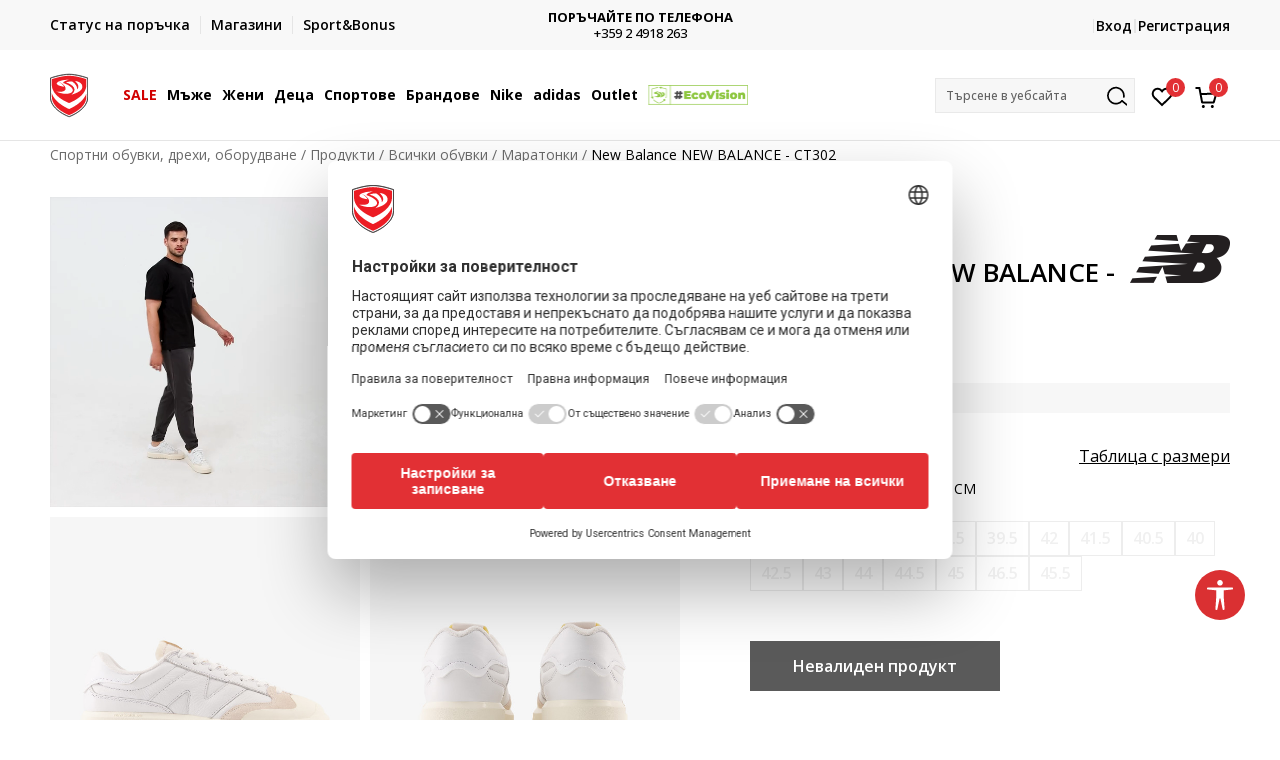

--- FILE ---
content_type: text/html; charset=UTF-8
request_url: https://www.sportvision.bg/maratonki/278183-new-balance-maratonki-new-balance-ct302
body_size: 36343
content:
<!DOCTYPE html>
<html lang="bg">
<head>
    <!--        <meta name="viewport" content="width=device-width, initial-scale=1">-->
        <meta name="viewport" content="width=device-width, initial-scale=1, user-scalable=0">
    
    <meta name="generator" content="NBSHOP 7" />
    <meta http-equiv="content-type" content="text/html; charset=UTF-8">
    <meta http-equiv="content-language" content="bg" />
    <meta http-equiv="X-UA-Compatible" content="IE=edge">
    <meta name="theme-color" content="">
    <meta name="msapplication-navbutton-color" content="">
    <meta name="apple-mobile-web-app-status-bar-style" content="">
    <link rel="canonical" href="https://www.sportvision.bg/maratonki/278183-new-balance-new-balance-ct302" />        <title>New Balance CT302 Маратонки | Спортни обувки, дрехи, оборудване</title>
    <meta name="title" content="New Balance CT302 Маратонки | Спортни обувки, дрехи, оборудване" />
    <meta name="description" content="Открийте New Balance CT302 маратонките, идеални за комфорт и стил в активния живот. Перфектен избор за вас!" />
    <meta property="og:title" content="New Balance CT302 Маратонки | Спортни обувки, дрехи, оборудване"/>
    <meta property="og:type" content="article" />
    <meta property="og:url" content="https://www.sportvision.bg/maratonki/278183-new-balance-maratonki-new-balance-ct302" />
    <meta property="og:image" content="https://www.sportvision.bg/files/images/slike_proizvoda/media/CT3/CT302OB/images/CT302OB.jpg"/>
    <meta property="og:image:url" content="https://www.sportvision.bg/files/images/slike_proizvoda/media/CT3/CT302OB/images/CT302OB.jpg"/>
    <meta property="og:site_name" content="Спортни обувки, дрехи, оборудване"/>
    <meta property="og:description" content="Открийте New Balance CT302 маратонките, идеални за комфорт и стил в активния живот. Перфектен избор за вас!"/>
    <meta property="fb:admins" content=""/>
    <meta itemprop="name" content="New Balance CT302 Маратонки | Спортни обувки, дрехи, оборудване">
    <meta itemprop="description" content="Открийте New Balance CT302 маратонките, идеални за комфорт и стил в активния живот. Перфектен избор за вас!">
    <meta itemprop="image" content="https://www.sportvision.bg/files/images/slike_proizvoda/media/CT3/CT302OB/images/CT302OB.jpg">
    <meta name="twitter:card" content="summary_large_image">
    <meta name="twitter:title" content="New Balance CT302 Маратонки | Спортни обувки, дрехи, оборудване">
    <meta name="twitter:description" content="Открийте New Balance CT302 маратонките, идеални за комфорт и стил в активния живот. Перфектен избор за вас!">
    <meta name="twitter:image" content="https://www.sportvision.bg/files/images/slike_proizvoda/media/CT3/CT302OB/images/CT302OB.jpg">

<meta name="robots" content="index, follow">
    <link fetchpriority="high" rel="icon" type="image/vnd.microsoft.icon" href="https://www.sportvision.bg/files/images/2016/11/4/favicon.ico" />
    <link fetchpriority="high" rel="shortcut icon" type="image/vnd.microsoft.icon" href="https://www.sportvision.bg/files/images/2016/11/4/favicon.ico" />

    <link rel="preconnect" href="https://fonts.googleapis.com">
<link rel="preconnect" href="https://fonts.gstatic.com" crossorigin>
<link href="https://fonts.googleapis.com/css2?family=Roboto:wght@300;400;500;700&display=swap" rel="stylesheet">
<link href="https://fonts.googleapis.com/css2?family=Open+Sans:wght@300;400;500;600;700;800&display=swap" rel="stylesheet">
            <link rel="stylesheet" href="https://www.sportvision.bg/nb-public/themes/nbshop5_v5_8/_blocks/plugins/customer_identity/ci_style.css">
    
    
<script>
var purchaseProductCodeInsteadOfId = true;
</script>
<!-- Google Tag Manager -->
<script>(function(w,d,s,l,i){w[l]=w[l]||[];w[l].push({'gtm.start':
new Date().getTime(),event:'gtm.js'});var f=d.getElementsByTagName(s)[0],
j=d.createElement(s),dl=l!='dataLayer'?'&l='+l:'';j.async=true;j.src=
'https://www.googletagmanager.com/gtm.js?id='+i+dl;f.parentNode.insertBefore(j,f);
})(window,document,'script','dataLayer','GTM-54PSQX7');</script>
<!-- End Google Tag Manager --><!-- Yandex.Metrika counter --> <script type="text/javascript" > (function (d, w, c) { (w[c] = w[c] || []).push(function() { try { w.yaCounter47026158 = new Ya.Metrika({ id:47026158, clickmap:true, trackLinks:true, accurateTrackBounce:true, webvisor:true, trackHash:true }); } catch(e) { } }); var n = d.getElementsByTagName("script")[0], s = d.createElement("script"), f = function () { n.parentNode.insertBefore(s, n); }; s.type = "text/javascript"; s.async = true; s.src = "https://mc.yandex.ru/metrika/watch.js"; if (w.opera == "[object Opera]") { d.addEventListener("DOMContentLoaded", f, false); } else { f(); } })(document, window, "yandex_metrika_callbacks"); </script> <noscript><div><img src="https://mc.yandex.ru/watch/47026158" style="position:absolute; left:-9999px;" alt="" /></div></noscript> <!-- /Yandex.Metrika counter -->

<meta name="facebook-domain-verification" content="kajtoamitof3g768i99o1lkr22d373" />

<style>
.view-order-status-form-wrapper .order-delivery-info {
    display: none;
}
</style>
<script>var replaceIdWithCode = true;</script><link rel="stylesheet" href="https://www.sportvision.bg/nb-public/themes/nbshop5_v5_8/_static/css/plugins/bootstrap_v4.min.css?ver=1004_5.3" /><link rel="stylesheet" href="https://www.sportvision.bg/nb-public/themes/nbshop5_v5_8/_static/css/plugins/slick_v1_8.css?ver=1004_5.3" /><link rel="stylesheet" href="https://www.sportvision.bg/nb-public/themes/nbshop5_v5_8/_static/css/nbcss/style_nbshop7_reset.css?ver=1004_5.3" /><link rel="stylesheet" href="https://www.sportvision.bg/nb-public/themes/nbshop5_v5_8/_static/css/nbcss/style_nbshop7_typography.css?ver=1004_5.3" /><link rel="stylesheet" href="https://www.sportvision.bg/nb-public/themes/nbshop5_v5_8/_static/css/nbcss/style_nbshop7_basic.css?ver=1004_5.3" /><link rel="stylesheet" href="https://www.sportvision.bg/nb-public/themes/nbshop5_v5_8/_static/css/nbcss/text_editor.css?ver=1004_5.3" /><link rel="stylesheet" href="https://www.sportvision.bg/nb-public/themes/nbshop5_v5_8/_static/css/nbcss/buttons.css?ver=1004_5.3" /><link rel="stylesheet" href="https://www.sportvision.bg/nb-public/themes/nbshop5_v5_8/_static/css/nbcss/forms_v5.css?ver=1004_5.3" /><link rel="stylesheet" href="https://www.sportvision.bg/nb-public/themes/nbshop5_v5_8/_static/css/nbcss/style_nbshop7_basic_responsive.css?ver=1004_5.3" /><link rel="stylesheet" href="https://www.sportvision.bg/nb-public/themes/nbshop5_v5_8/_static/css/nbcss/placeholder-loading.min.css?ver=1004_5.3" /><link rel="stylesheet" href="https://www.sportvision.bg/nb-public/themes/nbshop5_v5_8/_static/css/plugins/slick_v1_8.css?ver=1004_5.3" /><link rel="stylesheet" href="https://www.sportvision.bg/nb-public/themes/nbshop5_v5_8/_static/css/plugins/flowplayer.css?ver=1004_5.3" /><link rel="stylesheet" href="https://www.sportvision.bg/nb-public/themes/nbshop5_v5_8/_static/css/plugins/jquery.fancybox.css?ver=1004_5.3" /><link rel="stylesheet" href="https://www.sportvision.bg/nb-public/themes/nbshop5_v5_8/_static/css/nbcss/style_nbshop7_product.css?ver=1004_5.3" /><link rel="stylesheet" href="https://www.sportvision.bg/nb-public/themes/nbshop5_v5_8/_static/css/nbcss/fancybox.css?ver=1004_5.3" /><link rel="stylesheet" href="https://www.sportvision.bg/nb-public/themes/nbshop5_v5_8/_static/css/nbcss/style_nbshop7_modals.css?ver=1004_5.3" /><link rel="stylesheet" href="https://www.sportvision.bg/nb-public/themes/nbshop5_v5_8/_static/css/nbcss/forms_v5.css?ver=1004_5.3" /><link rel="stylesheet" href="https://www.sportvision.bg/nb-public/themes/nbshop5_v5_8/blocks/modals/modal_after_add_to_cart_v7/style_v7.css?ver=1004_5.3" /><link rel="stylesheet" href="https://www.sportvision.bg/nb-public/themes/nbshop5_v5_8/blocks/navigation/quick_links_v1/style.css?ver=1004_5.3" /><link rel="stylesheet" href="https://www.sportvision.bg/nb-public/themes/nbshop5_v5_8/blocks/slider/headlines_v1/style.css?ver=1004_5.3" /><link rel="stylesheet" href="https://www.sportvision.bg/nb-public/themes/nbshop5_v5_8/blocks/navigation/user/style_v7.css?ver=1004_5.3" /><link rel="stylesheet" href="https://www.sportvision.bg/nb-public/themes/nbshop5_v5_8/_static/js/plugins/mainmenu_new/dropdown-effects/fade-down.css?ver=1004_5.3" /><link rel="stylesheet" href="https://www.sportvision.bg/nb-public/themes/nbshop5_v5_8/_static/js/plugins/mainmenu_new/webslidemenu.css?ver=1004_5.3" /><link rel="stylesheet" href="https://www.sportvision.bg/nb-public/themes/nbshop5_v5_8/_static/js/plugins/mainmenu_new/color-skins/white-gry.css?ver=1004_5.3" /><link rel="stylesheet" href="https://www.sportvision.bg/nb-public/themes/nbshop5_v5_8/blocks/navigation/main_4level_v7_new/style.css?ver=1004_5.3" /><link rel="stylesheet" href="https://www.sportvision.bg/nb-public/themes/nbshop5_v5_8/blocks/header/favorite_circle_top_right_v3/style.css?ver=1004_5.3" /><link rel="stylesheet" href="https://www.sportvision.bg/nb-public/themes/nbshop5_v5_8/blocks/header/cart_circle_top_right/style_v7.css?ver=1004_5.3" /><link rel="stylesheet" href="https://www.sportvision.bg/nb-public/themes/nbshop5_v5_8/blocks/cart/mini_cart_item_side/style_v7.css?ver=1004_5.3" /><link rel="stylesheet" href="https://www.sportvision.bg/nb-public/themes/nbshop5_v5_8/blocks/header/autocomplete_v1/style.css?ver=1004_5.3" /><link rel="stylesheet" href="https://www.sportvision.bg/nb-public/themes/nbshop5_v5_8/blocks/header/search_autocomplate_article/style.css?ver=1004_5.3" /><link rel="stylesheet" href="https://www.sportvision.bg/nb-public/themes/nbshop5_v5_8/blocks/header/search_autocomplate_catalog/style.css?ver=1004_5.3" /><link rel="stylesheet" href="https://www.sportvision.bg/nb-public/themes/nbshop5_v5_8/blocks/placeholder/style.css?ver=1004_5.3" /><link rel="stylesheet" href="https://www.sportvision.bg/nb-public/themes/nbshop5_v5_8/blocks/product/images/main_slider_v1/style.css?ver=1004_5.3" /><link rel="stylesheet" href="https://www.sportvision.bg/nb-public/themes/nbshop5_v5_8/blocks/breadcrumbs/style_v7.css?ver=1004_5.3" /><link rel="stylesheet" href="https://www.sportvision.bg/nb-public/themes/nbshop5_v5_8/blocks/product/images/fullscreen_product_slider/style_v7.css?ver=1004_5.3" /><link rel="stylesheet" href="https://www.sportvision.bg/nb-public/themes/nbshop5_v5_8/blocks/product/images/gallery_noslider_v2/style.css?ver=1004_5.3" /><link rel="stylesheet" href="https://www.sportvision.bg/nb-public/themes/nbshop5_v5_8/blocks/product/images/view360/style_v7.css?ver=1004_5.3" /><link rel="stylesheet" href="https://www.sportvision.bg/nb-public/themes/nbshop5_v5_8/blocks/product/product_detail/product_info/style_v7.css?ver=1004_5.3" /><link rel="stylesheet" href="https://www.sportvision.bg/nb-public/themes/nbshop5_v5_8/blocks/product/product_detail/product_rate/style.css?ver=1004_5.3" /><link rel="stylesheet" href="https://www.sportvision.bg/nb-public/themes/nbshop5_v5_8/blocks/product/product_detail/product_rate/style_v7.css?ver=1004_5.3" /><link rel="stylesheet" href="https://www.sportvision.bg/nb-public/themes/nbshop5_v5_8/blocks/product/product_detail/product_list_info/style_v7.css?ver=1004_5.3" /><link rel="stylesheet" href="https://www.sportvision.bg/nb-public/themes/nbshop5_v5_8/blocks/product/product_detail/product_price_v4/style.css?ver=1004_5.3" /><link rel="stylesheet" href="https://www.sportvision.bg/nb-public/themes/nbshop5_v5_8/blocks/product/product_detail/product_related/style_v7.css?ver=1004_5.3" /><link rel="stylesheet" href="https://www.sportvision.bg/nb-public/themes/nbshop5_v5_8/blocks/product/product_size_tabs/style_v7.css?ver=1004_5.3" /><link rel="stylesheet" href="https://www.sportvision.bg/nb-public/themes/nbshop5_v5_8/blocks/size/size_shart_by_product_type/style.css?ver=1004_5.3" /><link rel="stylesheet" href="https://www.sportvision.bg/nb-public/themes/nbshop5_v5_8/blocks/indicator/indicator_product_details/size_availability/style.css?ver=1004_5.3" /><link rel="stylesheet" href="https://www.sportvision.bg/nb-public/themes/nbshop5_v5_8/blocks/product/product_detail/product_buy_v5/style_v7.css?ver=1004_5.3" /><link rel="stylesheet" href="https://www.sportvision.bg/nb-public/themes/nbshop5_v5_8/blocks/product/product_detail/product_buy_not_available/style.css?ver=1004_5.3" /><link rel="stylesheet" href="https://www.sportvision.bg/nb-public/themes/nbshop5_v5_8/blocks/slider/grid/style.css?ver=1004_5.3" /><link rel="stylesheet" href="https://www.sportvision.bg/nb-public/themes/nbshop5_v5_8/blocks/product/product_detail/favorite/style_v7.css?ver=1004_5.3" /><link rel="stylesheet" href="https://www.sportvision.bg/nb-public/themes/nbshop5_v5_8/blocks/product/vertical_tabs_generic/style_v7.css?ver=1004_5.3" /><link rel="stylesheet" href="https://www.sportvision.bg/nb-public/themes/nbshop5_v5_8/blocks/indicator/indicator_availability_in_stores/style.css?ver=1004_5.3" /><link rel="stylesheet" href="https://www.sportvision.bg/nb-public/themes/nbshop5_v5_8/blocks/product/product_detail_tabs/check/style_v7.css?ver=1004_5.3" /><link rel="stylesheet" href="https://www.sportvision.bg/nb-public/themes/nbshop5_v5_8/blocks/pagination/style_v7.css?ver=1004_5.3" /><link rel="stylesheet" href="https://www.sportvision.bg/nb-public/themes/nbshop5_v5_8/blocks/comments/comments_content_slider/style.css?ver=1004_5.3" /><link rel="stylesheet" href="https://www.sportvision.bg/nb-public/themes/nbshop5_v5_8/blocks/comments/comments_info/style.css?ver=1004_5.3" /><link rel="stylesheet" href="https://www.sportvision.bg/nb-public/themes/nbshop5_v5_8/blocks/product/product_list/similar_products_by_color_slider/style.css?ver=1004_5.3" /><link rel="stylesheet" href="https://www.sportvision.bg/nb-public/themes/nbshop5_v5_8/blocks/product/product_status/style.css?ver=1004_5.3" /><link rel="stylesheet" href="https://www.sportvision.bg/nb-public/themes/nbshop5_v5_8/blocks/product/product_loyalty_price/style.css?ver=1004_5.3" /><link rel="stylesheet" href="https://www.sportvision.bg/nb-public/themes/nbshop5_v5_8/blocks/product/product_list/quick_buy_color_size/style_v7.css?ver=1004_5.3" /><link rel="stylesheet" href="https://www.sportvision.bg/nb-public/themes/nbshop5_v5_8/blocks/product/product_detail/fixed_product_add_to_cart_new/style.css?ver=1004_5.3" /><link rel="stylesheet" href="https://www.sportvision.bg/nb-public/themes/nbshop5_v5_8/blocks/navigation/footer_v1/style_v7.css?ver=1004_5.3" /><link rel="stylesheet" href="https://www.sportvision.bg/nb-public/themes/nbshop5_v5_8/blocks/social/social_icons_svg/style.css?ver=1004_5.3" /><link rel="stylesheet" href="https://www.sportvision.bg/nb-public/themes/nbshop5_v5_8/blocks/slider/mobile_app/style_v7.css?ver=1004_5.3" /><link rel="stylesheet" href="https://www.sportvision.bg/nb-public/themes/nbshop5_v5_8/blocks/footer/payment_card/style.css?ver=1004_5.3" /><link rel="stylesheet" href="https://www.sportvision.bg/nb-public/themes/nbshop5_v5_8/blocks/navigation/country_menu/style_v7.css?ver=1004_5.3" /><link rel="stylesheet" href="https://www.sportvision.bg/nb-public/themes/nbshop5_v5_8/blocks/footer/disclaimer/style.css?ver=1004_5.3" /><link rel="stylesheet" href="https://www.sportvision.bg/nb-public/themes/nbshop5_v5_8/blocks/footer/copyright/style.css?ver=1004_5.3" /><link rel="stylesheet" href="https://www.sportvision.bg/nb-public/themes/nbshop5_v5_8/blocks/footer/cookie_info/style_v7.css?ver=1004_5.3" /><link rel="stylesheet" href="https://www.sportvision.bg/nb-public/themes/nbshop5_v5_8/blocks/plugins/accessability_widget/style.css?ver=1004_5.3" /><link rel="stylesheet" href="https://www.sportvision.bg/nb-public/themes/nbshop5_v5_8/blocks/footer/scroll_to_top/style_v7.css?ver=1004_5.3" /><link rel="stylesheet" href="https://www.sportvision.bg/nb-public/themes/nbshop5_v5_8/blocks/modals/popup_notification/style.css?ver=1004_5.3" /><link rel="stylesheet" href="https://www.sportvision.bg/nb-public/themes/nbshop5_v5_8/blocks/product/product_details_vertical_iframe/style_v7.css?ver=1004_5.3" /><link rel="stylesheet" href="https://www.sportvision.bg/nb-public/themes/nbshop5_v5_8/_static/css/nbcss/style_nbshop7_sportvision_2023.css?ver=1004_5.3" /><link rel="stylesheet" href="https://www.sportvision.bg/nb-public/themes/nbshop5_v5_8/_static/css/nbcss/style_nbshop7_sportvision_2023_responsive.css?ver=1004_5.3" />
    <script type="text/javascript">
        var nb_site_url  = 'https://www.sportvision.bg';
        var nb_site_url_with_country_lang  = 'https://www.sportvision.bg';
        var nb_cart_page_url = 'https://www.sportvision.bg/kolichka-za-pazaruvane';
        var nb_active_page_url = 'https://www.sportvision.bg/maratonki/278183-new-balance-maratonki-new-balance-ct302';
        var nb_type_page = 'product';
        var nb_type_page_object_id = '278183';
        var nb_enable_lang = '';
        var nb_url_end_slesh = '';
        var nb_countryGeoId = '1';
        var nb_addressByCountryGeoId = '';
        var promoModalPopNumberDaysInit = 1;
        var showAllwaysOnHomePage = false;
        var resetCookieConfirm = false;
        var _nb_fakeDecline = false;
        var gtm_ga4_advanced = true;
        var gtm_ga4_analytics_id = 'GTM-54PSQX7';
        var nb_enableCzMap = false;
                var loadMenuOnAjaxVar = false;
        var importedScripts = [];
        var flowplayeryToken = '';
                flowplayeryToken = 'eyJraWQiOiI1bzZEQVZOa0VPUnUiLCJ0eXAiOiJKV1QiLCJhbGciOiJFUzI1NiJ9.eyJjIjoie1wiYWNsXCI6NixcImlkXCI6XCI1bzZEQVZOa0VPUnVcIn0iLCJpc3MiOiJGbG93cGxheWVyIn0.ZfTGdvJ_cvKxbOnzejLq1pAjInivLIJqk5zOxsP9qaLc2mDPwur35WgNQask1fJVMxf4pDaomhO7rCdf80Cdhw';
                        var noSearchResultsVar = false;


        var specificCategoryMetric = true;
        var isSetPriceWithVAT = false;
        var showValueAsCurrentPrice = false;
        var ecommerceWrapVar = true;

        var smartformId = '';
        var smartformErrorMessage = 'Pogrešno uneti podaci za smartform';
        var cookieSettingTypeVar = 'settingOff';
        var nb_lang = 'bg';

        var disableFBBrowserEvents = true;
        var fb_pixel_id = '301525484120949';
        var fb_token = '[base64]';
        var fb_test_event_code = '';
        var metric_onload_event_id = typeof crypto.randomUUID === "function" ? crypto.randomUUID() : Date.now();
        var startPager = parseInt(1);

        //SF variables
        var salesForceMID = '536008075';
        var salesForceUniqueIdentifier = '';
        var salesForceConcept = 'SV';
        var SFGrantType = 'client_credentials';
        var SFClientId= 'w9p553npgymjy15egr6zeaf1';
        var SFClientSecret = 'MRAlcmeHFr509CLKKA2huupA';
        var SFUniqueKey = 'mc9thz0rht1404d58f6xfnvsgtvm';
        var SFUrlKey = '23612BDE-F74F-465B-8DBD-5BB7402B5BA0';
        var SFTimezone = 'GMT+2';
        var SFConsentMode = 'usercentrics_consent';
        var SFCharacterMapping = '{" ":"_","\"":"*"}';
    </script>

    
    <script async type="text/javascript" src="https://www.primeai2.org/CUSTOMERS/sportvision/fitwidget/002-use-widget.js" data-retailerid=“sportvision" data-productid="CT302OB"></script>
<link rel="stylesheet" href="https://www.primeai2.org/CUSTOMERS/sportvision/fitwidget/css/widget.css">


    
</head>
<body class="cc-bgr lc-bg uc-product_list tp-product  b2c-users  ">


<header class="header ">

    <div class="header-top">
        <div class="container">
            <div class="row">
                <div class="col-sm-12 col-lg-4 quick-links-wrapper">
                    

    <nav class="block quick-links-v1 nav-header-top-left-links">
        <ul class="nav nav-simple">
                            <li class="item">
                                        <a href="https://www.sportvision.bg/pregled-statusa" title="Статус на поръчка" target="_self">
                                                                            <img fetchpriority="high" src="/files/images/rediazajn_bg/ikonice/status.svg" class="img-responsive" alt="Статус на поръчка" />
                                                <span>Статус на поръчка</span>
                                            </a>
                                </li>
                            <li class="item">
                                        <a href="https://www.sportvision.bg/magazin" title="Магазини" target="_self">
                                                                            <img fetchpriority="high" src="/files/images/rediazajn_bg/ikonice/lokacija.svg" class="img-responsive" alt="Магазини" />
                                                <span>Магазини</span>
                                            </a>
                                </li>
                            <li class="item">
                                        <a href="https://www.sportvision.bg/sb-landing" title="Sport&Bonus" target="_self">
                                                                            <img fetchpriority="high" src="/files/images/2023/12/1/stiker-35-2_40_40px.png" class="img-responsive" alt="Sport&Bonus" />
                                                <span>Sport&Bonus</span>
                                            </a>
                                </li>
                    </ul>
    </nav>
                </div>
                <div class="col-sm-12 col-lg-4 headlines-wrapper">
                    


    <div class="block slider handlines-sldier appear">

        <div class="slider-init"
             data-gtm-slider-items="2"
             data-gtm-slider-position="Headlines above main slider - Текст над слайдер" >

            
                <div class="item"
                     data-gtm-slider-name="ПОРЪЧАЙТЕ ПО ТЕЛЕФОНА"
                     data-gtm-slider-creative=""
                     data-gtm-slider-id="2119"
                     data-promotion-item-id="2119">

                    <div class="content">
                        <div class="text-wrapper">
                                                        <div class="title"><a href="tel:+359 2 4928 699" title="ПОРЪЧАЙТЕ ПО ТЕЛЕФОНА">ПОРЪЧАЙТЕ ПО ТЕЛЕФОНА</a></div>
                                                        <div class="description"><p>+359 2 4918 263</p>
</div>
                                                            <a href="tel:+359 2 4928 699" title="ПОРЪЧАЙТЕ ПО ТЕЛЕФОНА" class="btn btn-small hidden">
                                    Вижте повече                                </a>
                            
                        </div>
                    </div>

                </div>

            
                <div class="item"
                     data-gtm-slider-name="Click&Collect"
                     data-gtm-slider-creative=""
                     data-gtm-slider-id="96"
                     data-promotion-item-id="96">

                    <div class="content">
                        <div class="text-wrapper">
                                                        <div class="title"><a href="https://www.sportvision.bg/click-and-collect" title="Click&Collect">Click&Collect</a></div>
                                                        <div class="description"><p>Вземете поръчката си от наш магазин.</p>
</div>
                                                            <a href="https://www.sportvision.bg/click-and-collect" title="Click&Collect" class="btn btn-small hidden">
                                    Вижте повече                                </a>
                            
                        </div>
                    </div>

                </div>

            
        </div>

        <div class="slider-arrows slider-navigation-absolute"></div>

    </div>

                </div>
                <div class="col-sm-12 col-lg-4 user-wrapper">
                                        <span id="nav-user-ci">
                            <i class="icon fa-spinner ci-spinner hidden" aria-hidden="true"></i>
                                        <nav class="block user">
    <ul class="nav nav-simple">
        
                                                        <li class="item item-login">
                            <a class="login-btn" href="#"
                               onclick="ci_login(event)"
                               data-ss-index="https://www.sportvision.bg/registraciya"
                               data-ss-task="ci_login_ajax"
                               data-ss-external = "yes"
                               data-ss-form="login"
                               title="Вход" >
                                <i class="icon fa fa-user" aria-hidden="true"></i>
                                <span>Вход</span>
                            </a>
                        </li>

                        <li class="item item-register">
                            <a class="register-btn" href="#"
                               onclick="ci_register(event)"
                               data-ss-external = "no"
                               data-ss-form="register"
                               data-ss-index="https://www.sportvision.bg/registraciya"
                               data-ss-task="ci_register_ajax" title="Регистрация">
                                Регистрация                            </a>
                        </li>
                    
            
        
    </ul>
</nav>
                                                   </span>
                                                            
                </div>
            </div>
        </div>
    </div>

    <div class="main-header">
        <div class="container">
            <div class="main-header-wrapper">
                <div class="logo-nav-wrapper">
                    
<div  class="block logo" >
    <a  href="https://www.sportvision.bg" title="Спортни обувки, дрехи, оборудване">
        <img fetchpriority="high"  src="/files/files/SV_Logo_02.svg" class="img-responsive lozad"  title="Спортни обувки, дрехи, оборудване" alt="Спортни обувки, дрехи, оборудване">
    </a>
</div>
                    
<div class="block headerfull  ">

    <div class="wsmain clearfix">

        <nav class="wsmenu clearfix hidden-fullscreen  ">


            <ul class="wsmenu-list">

                <div class="mobile-menu-header">
                    <div class="back-btn"></div>
                    <div class="title"
                         data-originalText="Меню"
                         data-lvl2Text=""
                         data-lvl3Text="">
                        Меню                    </div>
                    <div class="icons-wrapper">
                        <div class="mobile-menu-favorite">
                            
<div id="miniFavContent" class="block header-favorite header-favorite-circle-top-right-v3 miniFavContent">
                <a href="#"
               onclick="ci_login(event)"
               data-ss-index="https://www.sportvision.bg/registraciya"
               data-ss-task="ci_login_ajax"
               data-ss-external = "yes"
               data-ss-form="login"
               title="Вход"
               aria-label="Вход">
              <div class="icon-wrapper">
            <i class="icon fa fa-heart-o" aria-hidden="true"></i>
            <div class="header-carthor-total favorite-header-total">0</div>
            <span class="description">Любими</span>
        </div>

    </a>
</div>
                        </div>
                        <div class="mobile-menu-cart">
                        </div>
                    </div>
                    <div class="close">×</div>
                </div>

                <div class="mobile-menu-search-wrapper">
                    <div class="mobile-menu-autocomplete-btn" onclick="openSearchMobile();">
                        <span class="title">Търсене в уебсайта</span>
                        <i class="icon"></i>
                    </div>
                </div>

                <div class="mobile-menu-useractions hidden">
                    <div class="content">
                    </div>
                </div>

                <li class=" tab  level3" aria-haspopup="true" >
                                <a class="navtext" href="https://www.sportvision.bg/produkti/sale-26" target="_self" title="SALE">
                                
                                <span style='color: #d10000'>SALE</span><span role="button" class="show-menu-with-keybord"></span></a><div class="wsmegamenu clearfix">
                                  <div class="container">
                                    <div class="row"><div class="menu-item col-lg-2 col-md-2 col-sm-12 col-xs-12 col-12">
                              <ul class="wstliststy02 clearfix"><li class="wstheading clearfix"><a href="https://www.sportvision.bg/produkti/mens+unisex/sale-26/" target="_self" title="Мъже" ><img fetchpriority="high" src="/files/images/2024/12/9/odeca-muskarci%20%281%29.jfif" alt="Мъже" title="Мъже" class="highlight-bg lozad">Мъже</a><li class=""><a href="https://www.sportvision.bg/vsichki-obuvki/mens+unisex/sale-26" target="_self" title="Обувки" > Обувки</a></li><li class=""><a href="https://www.sportvision.bg/suitshurt/mens/sale-26" target="_self" title="Суитшърти" > Суитшърти</a></li><li class=""><a href="https://www.sportvision.bg/teniska-s-dulgi-rukavi/mens/sale-26" target="_self" title="Тениски с дълги ръкави" > Тениски с дълги ръкави</a></li><li class=""><a href="https://www.sportvision.bg/dolnishte/mens/sale-26" target="_self" title="Долнища" > Долнища</a></li><li class=""><a href="https://www.sportvision.bg/ekip/mens/sale-26" target="_self" title="Екипи" > Екипи</a></li><li class=""><a href="https://www.sportvision.bg/yaketa-eleci-i-polari/mens/sale-26" target="_self" title="Якета и елеци" > Якета и елеци</a></li><li class=""><a href="https://www.sportvision.bg/ekipirovka/mens/sale-26" target="_self" title="Екипировка" > Екипировка</a></li><li class=""><a href="https://www.sportvision.bg/produkti/mens/sale-26" target="_self" title="<b>Цялата оферта</b>" style='color: #d10000'> <b>Цялата оферта</b></a></li></ul></div><div class="menu-item col-lg-2 col-md-2 col-sm-12 col-xs-12 col-12">
                              <ul class="wstliststy02 clearfix"><li class="wstheading clearfix"><a href="https://www.sportvision.bg/produkti/womens/sale-26" target="_self" title="Жени" ><img fetchpriority="high" src="/files/images/2024/12/9/suit.jpg" alt="Жени" title="Жени" class="highlight-bg lozad">Жени</a><li class=""><a href="https://www.sportvision.bg/vsichki-obuvki/womens/sale-26" target="_self" title="Обувки" > Обувки</a></li><li class=""><a href="https://www.sportvision.bg/suitshurt/womens/sale-26" target="_self" title="Суитшърти" > Суитшърти</a></li><li class=""><a href="https://www.sportvision.bg/teniska-s-dulgi-rukavi/womens/sale-26" target="_self" title="Тениски с дълги ръкави" > Тениски с дълги ръкави</a></li><li class=""><a href="https://www.sportvision.bg/dolnishte/womens/sale-26" target="_self" title="Долнища" > Долнища</a></li><li class=""><a href="https://www.sportvision.bg/ekip/womens/sale-26" target="_self" title="Екипи" > Екипи</a></li><li class=""><a href="https://www.sportvision.bg/yaketa-eleci-i-polari/womens/sale-26" target="_self" title="Якета и елеци" > Якета и елеци</a></li><li class=""><a href="https://www.sportvision.bg/ekipirovka/womens/sale-26" target="_self" title="Екипировка" > Екипировка</a></li><li class=""><a href="https://www.sportvision.bg/produkti/womens/sale-26" target="_self" title="<b>Цялата оферта</b>" style='color: #d10000'> <b>Цялата оферта</b></a></li></ul></div><div class="menu-item col-lg-2 col-md-2 col-sm-12 col-xs-12 col-12">
                              <ul class="wstliststy02 clearfix"><li class="wstheading clearfix"><a href="https://www.sportvision.bg/produkti/bebeta+detsa+deca-vuzrast+mladezi/unisex+boys+girls+deca/sale-26" target="_self" title="Деца" ><img fetchpriority="high" src="/files/images/2024/12/9/odeca--deca%20%281%29.jpg" alt="Деца" title="Деца" class="highlight-bg lozad">Деца</a><li class=""><a href="https://www.sportvision.bg/vsichki-obuvki/bebeta+detsa+deca-vuzrast+mladezi/unisex+boys+girls+deca/sale-26" target="_self" title="Обувки" > Обувки</a></li><li class=""><a href="https://www.sportvision.bg/suitshurt/bebeta+detsa+deca-vuzrast+mladezi/unisex+boys+girls+deca/sale-26" target="_self" title="Суитшърти" > Суитшърти</a></li><li class=""><a href="https://www.sportvision.bg/teniska-s-dulgi-rukavi/bebeta+detsa+deca-vuzrast+mladezi/unisex+boys+girls+deca/sale-26" target="_self" title="Тениски с дъги ръкави" > Тениски с дъги ръкави</a></li><li class=""><a href="https://www.sportvision.bg/dolnishte/bebeta+detsa+deca-vuzrast+mladezi/unisex+boys+girls+deca/sale-26" target="_self" title="Долнища" > Долнища</a></li><li class=""><a href="https://www.sportvision.bg/ekip/bebeta+detsa+deca-vuzrast+mladezi/unisex+boys+girls+deca/sale-26" target="_self" title="Екипи" > Екипи</a></li><li class=""><a href="https://www.sportvision.bg/yaketa-eleci-i-polari/bebeta+detsa+deca-vuzrast+mladezi/unisex+boys+girls+deca/sale-26" target="_self" title="Якета и елеци" > Якета и елеци</a></li><li class=""><a href="https://www.sportvision.bg/ekipirovka/bebeta+detsa+deca-vuzrast+mladezi/unisex+boys+girls+deca/sale-26" target="_self" title="Екипировка" > Екипировка</a></li><li class=""><a href="https://www.sportvision.bg/produkti/bebeta+detsa+deca-vuzrast+mladezi/unisex+boys+girls+deca/sale-26" target="_self" title="<b>Цялата оферта</b>" style='color: #d10000'> <b>Цялата оферта</b></a></li></ul></div><div class="menu-item col-lg-2 col-md-2 col-sm-12 col-xs-12 col-12">
                              <ul class="wstliststy02 clearfix"><li class="wstheading clearfix"><a href="https://www.sportvision.bg/produkti/sale-26" target="_self" title="Брандове" ><img fetchpriority="high" src="/files/images/2024/12/9/outdoor-sportovi.jpg" alt="Брандове" title="Брандове" class="highlight-bg lozad">Брандове</a><li class=""><a href="https://www.sportvision.bg/produkti/nike/sale-26" target="_self" title="Nike" > Nike</a></li><li class=""><a href="https://www.sportvision.bg/produkti/adidas/sale-26" target="_self" title="adidas" > adidas</a></li><li class=""><a href="https://www.sportvision.bg/produkti/champion/sale-26" target="_self" title="Champion" > Champion</a></li><li class=""><a href="https://www.sportvision.bg/produkti/under-armour/sale-26" target="_self" title="Under Armour" > Under Armour</a></li><li class=""><a href="https://www.sportvision.bg/produkti/new-balance/sale-26" target="_self" title="New Balance" > New Balance</a></li><li class=""><a href="https://www.sportvision.bg/produkti/the-north-face/sale-26" target="_self" title="The North Face" > The North Face</a></li><li class=""><a href="https://www.sportvision.bg/produkti/icepeak/sale-26" target="_self" title="Icepeak" > Icepeak</a></li><li class=""><a href="https://www.sportvision.bg/produkti/sale-26" target="_self" title="<b>Цялата оферта</b>" style='color: #d10000'> <b>Цялата оферта</b></a></li></ul></div></div></div></div></li><li class="   level3" aria-haspopup="true" >
                                <a class="navtext" href="https://www.sportvision.bg/man-corner" target="_self" title="Мъже">
                                
                                <span >Мъже</span><span role="button" class="show-menu-with-keybord"></span></a><div class="wsmegamenu clearfix">
                                  <div class="container">
                                    <div class="row"><div class="menu-item col-lg-2 col-md-2 col-sm-12 col-xs-12 col-12">
                              <ul class="wstliststy02 clearfix"><li class="wstheading clearfix"><a href="https://www.sportvision.bg/vsichki-obuvki/vuzrastni/mens+unisex/" target="_self" title="Обувки" ><img fetchpriority="high" src="/files/images/2024/10/16/obuca--muskarci%20%281%29.jfif" alt="Обувки" title="Обувки" class="highlight-bg lozad">Обувки</a><li class=""><a href="https://www.sportvision.bg/vsichki-obuvki/vuzrastni/mens+unisex/" target="_self" title="<b>Виж всички</b>" style='color: #d10000'> <b>Виж всички</b></a></li><li class=""><a href="https://www.sportvision.bg/maratonki/vuzrastni/mens+unisex" target="_self" title="Маратонки" > Маратонки</a></li><li class=""><a href="https://www.sportvision.bg/vsichki-obuvki/running/mens/" target="_self" title="Маратонки за бягане" > Маратонки за бягане</a></li><li class=""><a href="https://www.sportvision.bg/obuvki-i-botushi/vuzrastni/mens+unisex/" target="_self" title="Лайфстайл маратонки" > Лайфстайл маратонки</a></li><li class=""><a href="https://www.sportvision.bg/futbolni-obuvki/vuzrastni/mens+unisex/" target="_self" title="Футболни маратонки" > Футболни маратонки</a></li><li class=""><a href="https://www.sportvision.bg/obuvki-i-botushi/vuzrastni/mens+unisex/" target="_self" title="Обувки и ботуши" > Обувки и ботуши</a></li><li class=""><a href="https://www.sportvision.bg/vsichki-obuvki/nike/mens+unisex/?search=nike%20air%20max" target="_self" title="Nike Air Max" > Nike Air Max</a></li><li class=""><a href="https://www.sportvision.bg/vsichki-obuvki/vuzrastni/mens+unisex/?search=terrex" target="_self" title="adidas Terrex" > adidas Terrex</a></li><li class=""><a href="https://www.sportvision.bg/vsichki-obuvki/mens/eco-vision/" target="_self" title="<b>EcoVision</b>" > <b>EcoVision</b></a></li><li class=""><a href="https://www.sportvision.bg/produkti/only_in_sport_vision" target="_self" title="<b> Само в Sport Vision </b>" > <b> Само в Sport Vision </b></a></li></ul></div><div class="menu-item col-lg-2 col-md-2 col-sm-12 col-xs-12 col-12">
                              <ul class="wstliststy02 clearfix"><li class="wstheading clearfix"><a href="https://www.sportvision.bg/drehi/vuzrastni/mens+unisex/" target="_self" title="Дрехи" ><img fetchpriority="high" src="/files/images/2024/10/16/odeca-muskarci.jfif" alt="Дрехи" title="Дрехи" class="highlight-bg lozad">Дрехи</a><li class=""><a href="https://www.sportvision.bg/drehi/vuzrastni/mens+unisex/" target="_self" title="<b>Виж всички</b>" style='color: #d10000'> <b>Виж всички</b></a></li><li class=""><a href="https://www.sportvision.bg/suitshurt/vuzrastni/mens+unisex" target="_self" title="Суитшърти" > Суитшърти</a></li><li class=""><a href="https://www.sportvision.bg/pantalon/mens/" target="_self" title="Панталони" > Панталони</a></li><li class=""><a href="https://www.sportvision.bg/dolnishte/vuzrastni/mens+unisex/" target="_self" title="Долнища" > Долнища</a></li><li class=""><a href="https://www.sportvision.bg/ekip/vuzrastni/mens+unisex/" target="_self" title="Спортни екипи" > Спортни екипи</a></li><li class=""><a href="https://www.sportvision.bg/yaketa-eleci-i-polari/vuzrastni/mens/" target="_self" title="Якета и елеци" > Якета и елеци</a></li><li class=""><a href="https://www.sportvision.bg/vsichki-teniski/vuzrastni/mens+unisex" target="_self" title="Тениски" > Тениски</a></li><li class=""><a href="https://www.sportvision.bg/drehi/mens/eco-vision/" target="_self" title="<b>EcoVision</b>" > <b>EcoVision</b></a></li></ul></div><div class="menu-item col-lg-2 col-md-2 col-sm-12 col-xs-12 col-12">
                              <ul class="wstliststy02 clearfix"><li class="wstheading clearfix"><a href="https://www.sortvision.bg/ekipirovka/mens+unisex/" target="_self" title="Екипировка" ><img fetchpriority="high" src="/files/images/2024/10/16/oprema-muskarci%281%29.jfif" alt="Екипировка" title="Екипировка" class="highlight-bg lozad">Екипировка</a><li class=""><a href="https://www.sportvision.bg/ekipirovka/" target="_self" title="<b>Виж всички</b>" style='color: #d10000'> <b>Виж всички</b></a></li><li class=""><a href="https://www.sportvision.bg/ranica/mens+unisex/" target="_self" title="Раници" > Раници</a></li><li class=""><a href="https://www.sportvision.bg/chorapi/mens+unisex/" target="_self" title="Чорапи" > Чорапи</a></li><li class=""><a href="https://www.sportvision.bg/shalove-rukavici-i-bandani/mens+unisex/" target="_self" title="Шалове и ръкавици" > Шалове и ръкавици</a></li><li class=""><a href="https://www.sportvision.bg/chanta/mens+unisex/" target="_self" title="Сакове и чанти" > Сакове и чанти</a></li><li class=""><a href="https://www.sportvision.bg/fitnes-oborudvane/mens+unisex/" target="_self" title="Фитнес оборудване" > Фитнес оборудване</a></li><li class=""><a href="https://www.sportvision.bg/shapki-shapki-s-kozirka-i-boneta/mens+unisex/" target="_self" title="Шапки" > Шапки</a></li><li class=""><a href="https://www.sportvision.bg/nakolenka/" target="_self" title="Наколенки и протектори" > Наколенки и протектори</a></li><li class=""><a href="https://www.sportvision.bg/futbolni-kori/" target="_self" title="Футболни кори" > Футболни кори</a></li><li class=""><a href="https://www.sportvision.bg/vratarski-rukavici/mens+unisex/" target="_self" title="Вратарски ръкавици" > Вратарски ръкавици</a></li></ul></div><div class="menu-item col-lg-2 col-md-2 col-sm-12 col-xs-12 col-12">
                              <ul class="wstliststy02 clearfix"><li class="wstheading clearfix"><a href="https://www.sportvision.bg/produkti/mens" target="_self" title="Спортове" ><img fetchpriority="high" src="/files/images/2024/10/16/trcanje-sportovi.jpg" alt="Спортове" title="Спортове" class="highlight-bg lozad">Спортове</a><li class=""><a href="https://www.sportvision.bg/produkti/mens" target="_self" title="<b>Виж всички</b>" style='color: #d10000'> <b>Виж всички</b></a></li><li class=""><a href="https://www.sportvision.bg/produkti/p-football/mens" target="_self" title="Футбол" > Футбол</a></li><li class=""><a href="https://www.sportvision.bg/produkti/running/mens" target="_self" title="Бягане" > Бягане</a></li><li class=""><a href="https://www.sportvision.bg/produkti/outdoor/mens" target="_self" title="На открито " > На открито </a></li><li class=""><a href="https://www.sportvision.bg/produkti/skiing/mens" target="_self" title="Ски" > Ски</a></li><li class=""><a href="https://www.sportvision.bg/produkti/training/mens" target="_self" title="Тренировки" > Тренировки</a></li><li class=""><a href="https://www.sportvision.bg/produkti/basketball/mens" target="_self" title="Баскетбол" > Баскетбол</a></li></ul></div><div class="menu-item col-lg-2 col-md-2 col-sm-12 col-xs-12 col-12">
                              <ul class="wstliststy02 clearfix"><li class="wstheading clearfix"><a href="https://www.sportvision.bg/brands" target="_self" title="Брандове" ><img fetchpriority="high" src="/files/images/2024/10/29/trening-sportovi%281%29.jpg" alt="Брандове" title="Брандове" class="highlight-bg lozad">Брандове</a><li class=""><a href="https://www.sportvision.bg/brands" target="_self" title="<b>Всички брандове</b>" style='color: #d10000'> <b>Всички брандове</b></a></li><li class=""><a href="https://www.sportvision.bg/produkti/nike/mens" target="_self" title="Nike" > Nike</a></li><li class=""><a href="https://www.sportvision.bg/produkti/adidas/mens" target="_self" title="adidas" > adidas</a></li><li class=""><a href="https://www.sportvision.bg/produkti/new-balance/mens" target="_self" title="New balance" > New balance</a></li><li class=""><a href="https://www.sportvision.bg/produkti/asics/vuzrastni/mens+unisex/" target="_self" title="Asics" > Asics</a></li><li class=""><a href="https://www.sportvision.bg/produkti/champion/mens" target="_self" title="Champion" > Champion</a></li><li class=""><a href="https://www.sportvision.bg/produkti/under-armour/mens" target="_self" title="Under armour" > Under armour</a></li></ul></div></div></div></div></li><li class="   level3" aria-haspopup="true" >
                                <a class="navtext" href="https://www.sportvision.bg/women-corner" target="_self" title="Жени">
                                
                                <span >Жени</span><span role="button" class="show-menu-with-keybord"></span></a><div class="wsmegamenu clearfix">
                                  <div class="container">
                                    <div class="row"><div class="menu-item col-lg-2 col-md-2 col-sm-12 col-xs-12 col-12">
                              <ul class="wstliststy02 clearfix"><li class="wstheading clearfix"><a href="https://www.sportvision.bg/vsichki-obuvki/womens/" target="_self" title="Обувки" ><img fetchpriority="high" src="/files/images/rediazajn_bg/meniz/obuvki.jpg" alt="Обувки" title="Обувки" class="highlight-bg lozad">Обувки</a><li class=""><a href="https://www.sportvision.bg/vsichki-obuvki/womens/" target="_self" title="<b>Виж всички</b>" style='color: #d10000'> <b>Виж всички</b></a></li><li class=""><a href="https://www.sportvision.bg/maratonki/womens/" target="_self" title="Маратонки" > Маратонки</a></li><li class=""><a href="https://www.sportvision.bg/vsichki-obuvki/lifestyle/womens" target="_self" title="Лайфстайл маратонки" > Лайфстайл маратонки</a></li><li class=""><a href="https://www.sportvision.bg/vsichki-obuvki/running/womens/" target="_self" title="Маратонки за бягане" > Маратонки за бягане</a></li><li class=""><a href="https://www.sportvision.bg/obuvki-i-botushi/womens/" target="_self" title="Обувки и ботуши" > Обувки и ботуши</a></li><li class=""><a href="https://www.sportvision.bg/vsichki-obuvki/nike/vuzrastni/unisex+womens/?search=nike%20air%20max" target="_self" title="Nike Air Max" > Nike Air Max</a></li><li class=""><a href="https://www.sportvision.bg/vsichki-obuvki/vuzrastni/womens/?search=terrex" target="_self" title="adidas Terrex" > adidas Terrex</a></li><li class=""><a href="https://www.sportvision.bg/vsichki-obuvki/womens/eco-vision/" target="_self" title="<b>EcoVision</b>" > <b>EcoVision</b></a></li><li class=""><a href="https://www.sportvision.bg/produkti/only_in_sport_vision" target="_self" title="<b> Само в Sport Vision </b>" > <b> Само в Sport Vision </b></a></li></ul></div><div class="menu-item col-lg-2 col-md-2 col-sm-12 col-xs-12 col-12">
                              <ul class="wstliststy02 clearfix"><li class="wstheading clearfix"><a href="https://www.sportvision.bg/drehi/womens/" target="_self" title="Дрехи" ><img fetchpriority="high" src="/files/images/rediazajn_bg/meniz/suit.jpg" alt="Дрехи" title="Дрехи" class="highlight-bg lozad">Дрехи</a><li class=""><a href="https://www.sportvision.bg/drehi/womens/" target="_self" title="<b>Виж всички</b>" style='color: #d10000'> <b>Виж всички</b></a></li><li class=""><a href="https://www.sportvision.bg/suitshurt/womens/" target="_self" title="Суитшърти" > Суитшърти</a></li><li class=""><a href="https://www.sportvision.bg/dolnishte/womens/" target="_self" title="Долнища" > Долнища</a></li><li class=""><a href="https://www.sportvision.bg/pantalon/womens/" target="_self" title="Панталони" > Панталони</a></li><li class=""><a href="https://www.sportvision.bg/ekip/womens/" target="_self" title="Спортни екипи" > Спортни екипи</a></li><li class=""><a href="https://www.sportvision.bg/yaketa-eleci-i-polari/vuzrastni/womens+unisex/" target="_self" title="Якета и елеци" > Якета и елеци</a></li><li class=""><a href="https://www.sportvision.bg/vsichki-klinove/womens/" target="_self" title="Клинове" > Клинове</a></li><li class=""><a href="https://www.sportvision.bg/vsichki-teniski/womens/" target="_self" title="Тениски" > Тениски</a></li><li class=""><a href="https://www.sportvision.bg/drehi/womens/eco-vision/" target="_self" title="<b>EcoVision</b>" > <b>EcoVision</b></a></li></ul></div><div class="menu-item col-lg-2 col-md-2 col-sm-12 col-xs-12 col-12">
                              <ul class="wstliststy02 clearfix"><li class="wstheading clearfix"><a href="https://www.sportvision.bg/ekipirovka/womens/" target="_self" title="Екипировка" ><img fetchpriority="high" src="/files/images/rediazajn_bg/meniz/ranci.jpg" alt="Екипировка" title="Екипировка" class="highlight-bg lozad">Екипировка</a><li class=""><a href="https://www.sportvision.bg/ekipirovka/womens+unisex" target="_self" title="<b>Виж всички</b>" style='color: #d10000'> <b>Виж всички</b></a></li><li class=""><a href="https://www.sportvision.bg/ranica/womens+unisex/" target="_self" title="Раници" > Раници</a></li><li class=""><a href="https://www.sportvision.bg/chorapi/womens+unisex/" target="_self" title="Чорапи" > Чорапи</a></li><li class=""><a href="https://www.sportvision.bg/chanta/womens+unisex/" target="_self" title="Чанти и сакове" > Чанти и сакове</a></li><li class=""><a href="https://www.sportvision.bg/fitnes-oborudvane/womens+unisex/" target="_self" title="Фитнес оборудване" > Фитнес оборудване</a></li><li class=""><a href="https://www.sportvision.bg/nakolenka/" target="_self" title="Протектори и наколенки" > Протектори и наколенки</a></li><li class=""><a href="https://www.sportvision.bg/dambel/" target="_self" title="Тежести" > Тежести</a></li><li class=""><a href="https://www.sportvision.bg/postelka-za-trenirane/" target="_self" title="Постелки за тренировки" > Постелки за тренировки</a></li><li class=""><a href="https://www.sportvision.bg/shalove-rukavici-i-bandani/womens+unisex/" target="_self" title="Шалове и ръкавици" > Шалове и ръкавици</a></li><li class=""><a href="https://www.sportvision.bg/shapki-shapki-s-kozirka-i-boneta/womens+unisex/" target="_self" title="Шапки" > Шапки</a></li></ul></div><div class="menu-item col-lg-2 col-md-2 col-sm-12 col-xs-12 col-12">
                              <ul class="wstliststy02 clearfix"><li class="wstheading clearfix"><a href="https://www.sportvision.bg/produkti/womens" target="_self" title="Спортове" ><img fetchpriority="high" src="/files/images/2024/1/23/CV4701-019_w_800_800px.jpg" alt="Спортове" title="Спортове" class="highlight-bg lozad">Спортове</a><li class=""><a href="https://www.sportvision.bg/produkti/womens" target="_self" title="<b>Виж всички</b>" style='color: #d10000'> <b>Виж всички</b></a></li><li class=""><a href="https://www.sportvision.bg/produkti/lifestyle/vuzrastni/womens+unisex/" target="_self" title="Лайфстайл" > Лайфстайл</a></li><li class=""><a href="https://www.sportvision.bg/produkti/training/womens/" target="_self" title="Тренировки" > Тренировки</a></li><li class=""><a href="https://www.sportvision.bg/produkti/outdoor/vuzrastni/womens+unisex/" target="_self" title="На открито" > На открито</a></li><li class=""><a href="https://www.sportvision.bg/produkti/running/vuzrastni/womens+unisex" target="_self" title="Бягане" > Бягане</a></li><li class=""><a href="https://www.sportvision.bg/produkti/basketball/vuzrastni/womens+unisex/" target="_self" title="Баскетбол" > Баскетбол</a></li></ul></div><div class="menu-item col-lg-2 col-md-2 col-sm-12 col-xs-12 col-12">
                              <ul class="wstliststy02 clearfix"><li class="wstheading clearfix"><a href="https://www.sportvision.bg/brands" target="_self" title="Брандове" ><img fetchpriority="high" src="/files/images/2024/10/29/outdoor-sportovi.jpg" alt="Брандове" title="Брандове" class="highlight-bg lozad">Брандове</a><li class=""><a href="https://www.sportvision.bg/brands" target="_self" title="<b>Всички брандове</b>" style='color: #d10000'> <b>Всички брандове</b></a></li><li class=""><a href="https://www.sportvision.bg/produkti/nike/womens" target="_self" title="Nike" > Nike</a></li><li class=""><a href="https://www.sportvision.bg/produkti/adidas/womens" target="_self" title="adidas" > adidas</a></li><li class=""><a href="https://www.sportvision.bg/produkti/new-balance/womens" target="_self" title="New balance" > New balance</a></li><li class=""><a href="https://www.sportvision.bg/produkti/asics/vuzrastni/womens+unisex/" target="_self" title="Asics" > Asics</a></li><li class=""><a href="https://www.sportvision.bg/produkti/champion/womens" target="_self" title="Champion" > Champion</a></li><li class=""><a href="https://www.sportvision.bg/produkti/under-armour/womens" target="_self" title="Under armour" > Under armour</a></li></ul></div></div></div></div></li><li class="   level3" aria-haspopup="true" >
                                <a class="navtext" href="https://www.sportvision.bg/kids-landing-page" target="_self" title="Деца">
                                
                                <span >Деца</span><span role="button" class="show-menu-with-keybord"></span></a><div class="wsmegamenu clearfix">
                                  <div class="container">
                                    <div class="row"><div class="menu-item col-lg-2 col-md-2 col-sm-12 col-xs-12 col-12">
                              <ul class="wstliststy02 clearfix"><li class="wstheading clearfix"><a href="https://www.sportvision.bg/vsichki-obuvki/bebeta+deca-vuzrast+detsa+mladezi/deca+girls+boys+unisex/" target="_self" title="Обувки" ><img fetchpriority="high" src="/files/images/rediazajn_bg/obuvki.jpg" alt="Обувки" title="Обувки" class="highlight-bg lozad">Обувки</a><li class=""><a href="https://www.sportvision.bg/vsichki-obuvki/bebeta+detsa+deca-vuzrast+mladezi/girls+boys+deca+unisex/" target="_self" title="<b>Виж всички</b>" style='color: #000000'> <b>Виж всички</b></a></li><li class=""><a href="https://www.sportvision.bg/maratonki/bebeta+detsa+deca-vuzrast+mladezi/girls+boys+deca+unisex/" target="_self" title="Маратонки" > Маратонки</a></li><li class=""><a href="https://www.sportvision.bg/vsichki-obuvki/running/bebeta+detsa+deca-vuzrast+mladezi/unisex+boys+girls+deca/" target="_self" title="Маратонки за бягане" > Маратонки за бягане</a></li><li class=""><a href="https://www.sportvision.bg/futbolni-obuvki/bebeta+detsa+deca-vuzrast+mladezi/girls+boys+deca+unisex/" target="_self" title="Футболни маратонки" > Футболни маратонки</a></li><li class=""><a href="https://www.sportvision.bg/obuvki-i-botushi/bebeta+detsa+deca-vuzrast+mladezi/unisex+boys+girls+deca/" target="_self" title="Обувки и ботуши" > Обувки и ботуши</a></li><li class=""><a href="https://www.sportvision.bg/produkti/nike-air-max-kids/" target="_self" title="Nike Air Max" > Nike Air Max</a></li><li class=""><a href="https://www.sportvision.bg/vsichki-obuvki/bebeta+detsa+deca-vuzrast+mladezi/unisex+boys+girls+deca/eco-vision/" target="_self" title="<b>EcoVision</b>" > <b>EcoVision</b></a></li></ul></div><div class="menu-item col-lg-2 col-md-2 col-sm-12 col-xs-12 col-12">
                              <ul class="wstliststy02 clearfix"><li class="wstheading clearfix"><a href="https://www.sportvision.bg/drehi/bebeta+detsa+mladezi+deca-vuzrast/deca+girls+unisex+boys/" target="_self" title="Дрехи" ><img fetchpriority="high" src="/files/images/2023/11/14/odeca--deca.jpg" alt="Дрехи" title="Дрехи" class="highlight-bg lozad">Дрехи</a><li class=""><a href="https://www.sportvision.bg/drehi/bebeta+detsa+mladezi+deca-vuzrast/deca+girls+unisex+boys/" target="_self" title="<b>Виж всички</b>" style='color: #d10000'> <b>Виж всички</b></a></li><li class=""><a href="https://www.sportvision.bg/drehi/bebeta+detsa+deca-vuzrast+mladezi/unisex+boys+girls+deca/new-collection" target="_self" title="Нова колекция" > Нова колекция</a></li><li class=""><a href="https://www.sportvision.bg/drehi/mladezi/deca+boys+unisex/" target="_self" title="Момчета (8-14 г.)" > Момчета (8-14 г.)</a></li><li class=""><a href="https://www.sportvision.bg/drehi/detsa/deca+boys+unisex/" target="_self" title="Момчета (4-7 г.)" > Момчета (4-7 г.)</a></li><li class=""><a href="https://www.sportvision.bg/drehi/bebeta/deca+boys+unisex/" target="_self" title="Момчета (0-3 г.)" > Момчета (0-3 г.)</a></li><li class=""><a href="https://www.sportvision.bg/drehi/mladezi/deca+girls" target="_self" title="Момичета (8-14 г.)" > Момичета (8-14 г.)</a></li><li class=""><a href="https://www.sportvision.bg/drehi/detsa/deca+girls/" target="_self" title="Момичета (4-7 г.)" > Момичета (4-7 г.)</a></li><li class=""><a href="https://www.sportvision.bg/drehi/bebeta/deca+girls/" target="_self" title="Момичета (0-3 г.)" > Момичета (0-3 г.)</a></li><li class=""><a href="https://www.sportvision.bg/suitshurt/bebeta+detsa+mladezi+deca-vuzrast/girls+boys+unisex+deca/" target="_self" title="Суитшърти" > Суитшърти</a></li><li class=""><a href="https://www.sportvision.bg/dolnishte/bebeta+detsa+mladezi+deca-vuzrast/deca+girls+unisex+boys/" target="_self" title="Долнище" > Долнище</a></li><li class=""><a href="https://www.sportvision.bg/ekip/bebeta+detsa+mladezi+deca-vuzrast/deca+girls+unisex+boys/" target="_self" title="Спортни екипи" > Спортни екипи</a></li></ul></div><div class="menu-item col-lg-2 col-md-2 col-sm-12 col-xs-12 col-12">
                              <ul class="wstliststy02 clearfix"><li class="wstheading clearfix"><a href="https://www.sportvision.bg/ekipirovka/bebeta+deca-vuzrast+detsa+mladezi/deca+girls+boys+unisex/" target="_self" title="Екипировка" ><img fetchpriority="high" src="/files/files/PW-117-BLUE-BIG_w_800_800px.jpg" alt="Екипировка" title="Екипировка" class="highlight-bg lozad">Екипировка</a><li class=""><a href="https://www.sportvision.bg/ekipirovka/mladezi+detsa+bebeta/deca+girls+boys+unisex/" target="_self" title="<b>Виж всички</b>" style='color: #d10000'> <b>Виж всички</b></a></li><li class=""><a href="https://www.sportvision.bg/shapki-shapki-s-kozirka-i-boneta/mladezi+detsa+bebeta/deca+girls+boys+unisex/" target="_self" title="Шапки" > Шапки</a></li><li class=""><a href="https://www.sportvision.bg/ranica/mladezi+detsa+bebeta/deca+girls+boys+unisex/" target="_self" title="Раници" > Раници</a></li><li class=""><a href="https://www.sportvision.bg/chorapi/mladezi+detsa+bebeta/deca+girls+boys+unisex/" target="_self" title="Чорапи" > Чорапи</a></li><li class=""><a href="https://www.sportvision.bg/roleri/mladezi+detsa+bebeta/deca+girls+boys+unisex/" target="_self" title="Ролери" > Ролери</a></li><li class=""><a href="https://www.sportvision.bg/vratarski-rukavici/mladezi+detsa+bebeta/deca+girls+boys+unisex/" target="_self" title="Вратарски ръкавици" > Вратарски ръкавици</a></li><li class=""><a href="https://www.sportvision.bg/futbolni-kori/mladezi+detsa+bebeta/deca+girls+boys+unisex/" target="_self" title="Футболни кори" > Футболни кори</a></li><li class=""><a href="https://www.sportvision.bg/shalove-rukavici-i-bandani/mladezi+detsa+bebeta/deca+girls+boys+unisex/" target="_self" title="Шалове и ръкавици" > Шалове и ръкавици</a></li></ul></div><div class="menu-item col-lg-2 col-md-2 col-sm-12 col-xs-12 col-12">
                              <ul class="wstliststy02 clearfix"><li class="wstheading clearfix"><a href="https://www.sportvision.bg/teniska-s-dulgi-rukavi/detsa+mladezi+bebeta+deca-vuzrast/boys+girls+deca/" target="_self" title="Спортове" ><img fetchpriority="high" src="/files/images/rediazajn_bg/teniskadugi.jpg" alt="Спортове" title="Спортове" class="highlight-bg lozad">Спортове</a><li class=""><a href="https://www.sportvision.bg/produkti/p-football/mladezi+deca-vuzrast+detsa+bebeta/deca+girls+boys+unisex/" target="_self" title="Футбол" > Футбол</a></li><li class=""><a href="https://www.sportvision.bg/produkti/basketball/mladezi+deca-vuzrast+detsa+bebeta/deca+girls+boys+unisex/" target="_self" title="Баскетбол" > Баскетбол</a></li><li class=""><a href="https://www.sportvision.bg/produkti/outdoor+skiing/bebeta+deca-vuzrast+detsa+mladezi/deca+girls+boys+unisex/" target="_self" title=" На отркито & Ски" >  На отркито & Ски</a></li><li class=""><a href="https://www.sportvision.bg/produkti/swimming/mladezi+deca-vuzrast+detsa+bebeta/deca+girls+boys+unisex/" target="_self" title="Плуване" > Плуване</a></li></ul></div><div class="menu-item col-lg-2 col-md-2 col-sm-12 col-xs-12 col-12">
                              <ul class="wstliststy02 clearfix"><li class="wstheading clearfix"><a href="https://www.sportvision.bg/brands" target="_self" title="Брандове" ><img fetchpriority="high" src="/files/images/2024/10/29/trening-sportovi.jpg" alt="Брандове" title="Брандове" class="highlight-bg lozad">Брандове</a><li class=""><a href="https://www.sportvision.bg/brands" target="_self" title="<b>Всички брандове</b>" style='color: #d10000'> <b>Всички брандове</b></a></li><li class=""><a href="https://www.sportvision.bg/produkti/nike/bebeta+deca-vuzrast+mladezi+detsa/unisex+boys+girls+deca" target="_self" title="Nike" > Nike</a></li><li class=""><a href="https://www.sportvision.bg/produkti/adidas/bebeta+deca-vuzrast+mladezi+detsa/unisex+boys+girls+deca" target="_self" title="adidas" > adidas</a></li><li class=""><a href="https://www.sportvision.bg/produkti/new-balance/bebeta+deca-vuzrast+mladezi+detsa/unisex+boys+girls+deca" target="_self" title="New balance" > New balance</a></li><li class=""><a href="https://www.sportvision.bg/produkti/champion/bebeta+deca-vuzrast+mladezi+detsa/unisex+boys+girls+deca" target="_self" title="Champion" > Champion</a></li><li class=""><a href="https://www.sportvision.bg/produkti/under-armour/bebeta+deca-vuzrast+mladezi+detsa/unisex+boys+girls+deca" target="_self" title="Under armour" > Under armour</a></li></ul></div></div></div></div></li><li class="   level3" aria-haspopup="true" >
                                <a class="navtext" href="https://www.sportvision.bg/produkti/" target="_self" title="Спортове">
                                
                                <span >Спортове</span><span role="button" class="show-menu-with-keybord"></span></a><div class="wsmegamenu clearfix">
                                  <div class="container">
                                    <div class="row"><div class="menu-item col-lg-2 col-md-2 col-sm-12 col-xs-12 col-12">
                              <ul class="wstliststy02 clearfix"><li class="wstheading clearfix"><a href="https://www.sportvision.bg/football-landing" target="_self" title="Футбол" ><img fetchpriority="high" src="/files/images/2023/11/17/fudbal%281%29.jpg" alt="Футбол" title="Футбол" class="highlight-bg lozad">Футбол</a><li class=""><a href="https://www.sportvision.bg/produkti/p-football/" target="_self" title="<b>Цялата оферта</b>" style='color: #d10000'> <b>Цялата оферта</b></a></li><li class=""><a href="https://www.sportvision.bg/futbolni-obuvki/" target="_self" title="Футболни обувки" > Футболни обувки</a></li><li class=""><a href="https://www.sportvision.bg/sportna-teniska" target="_self" title="Спортни тениски" > Спортни тениски</a></li><li class=""><a href="https://www.sportvision.bg/suitshurt/p-football/" target="_self" title="Суитшърти" > Суитшърти</a></li><li class=""><a href="https://www.sportvision.bg/dolnishte/p-football/" target="_self" title="Долнища" > Долнища</a></li><li class=""><a href="https://www.sportvision.bg/topka/p-football/" target="_self" title="Топка" > Топка</a></li><li class=""><a href="https://www.sportvision.bg/vratarski-rukavici/p-football/" target="_self" title="Вратарски ръкавици" > Вратарски ръкавици</a></li><li class=""><a href="https://www.sportvision.bg/futbolni-kori/p-football/" target="_self" title="Футболни кори" > Футболни кори</a></li><li class=""><a href="https://www.sportvision.bg/vsichki-kusi-pantaloni/p-football/" target="_self" title="Къси панталони" > Къси панталони</a></li></ul></div><div class="menu-item col-lg-2 col-md-2 col-sm-12 col-xs-12 col-12">
                              <ul class="wstliststy02 clearfix"><li class="wstheading clearfix"><a href="https://www.sportvision.bg/corner-running" target="_self" title="Бягане" ><img fetchpriority="high" src="/files/images/2023/11/17/trcanje-sportovi.jpg" alt="Бягане" title="Бягане" class="highlight-bg lozad">Бягане</a><li class=""><a href="https://www.sportvision.bg/produkti/running/" target="_self" title="<b>Цялата оферта</b>" style='color: #d10000'> <b>Цялата оферта</b></a></li><li class=""><a href="https://www.sportvision.bg/maratonki/running/" target="_self" title="Маратонки" > Маратонки</a></li><li class=""><a href="https://www.sportvision.bg/vsichki-teniski/running/" target="_self" title="Тениски" > Тениски</a></li><li class=""><a href="https://www.sportvision.bg/suitshurt/running/" target="_self" title="Суитшърти" > Суитшърти</a></li><li class=""><a href="https://www.sportvision.bg/teniska-s-dulgi-rukavi/running/" target="_self" title="Тениски с дълги ръкави" > Тениски с дълги ръкави</a></li><li class=""><a href="https://www.sportvision.bg/dolnishte/running/" target="_self" title="Долнища" > Долнища</a></li><li class=""><a href="https://www.sportvision.bg/vsichki-klinove/running/" target="_self" title="Клинове" > Клинове</a></li></ul></div><div class="menu-item col-lg-2 col-md-2 col-sm-12 col-xs-12 col-12">
                              <ul class="wstliststy02 clearfix"><li class="wstheading clearfix"><a href="https://www.sportvision.bg/outdoor-landing-page" target="_self" title="На открито" ><img fetchpriority="high" src="/files/images/2023/11/20/outdoor-sportovi.jpg" alt="На открито" title="На открито" class="highlight-bg lozad">На открито</a><li class=""><a href="https://www.sportvision.bg/produkti/outdoor/" target="_self" title="<b>Цялата оферта</b>" style='color: #d10000'> <b>Цялата оферта</b></a></li><li class=""><a href="https://www.sportvision.bg/maratonki/outdoor/" target="_self" title="Маратонки" > Маратонки</a></li><li class=""><a href="https://www.sportvision.bg/obuvki-i-botushi/outdoor/" target="_self" title="Обувки и ботуши" > Обувки и ботуши</a></li><li class=""><a href="https://www.sportvision.bg/suitshurt/outdoor/" target="_self" title="Суитшърти" > Суитшърти</a></li><li class=""><a href="https://www.sportvision.bg/teniska-s-dulgi-rukavi/outdoor/" target="_self" title="Тениски с дълги ръкави" > Тениски с дълги ръкави</a></li><li class=""><a href="https://www.sportvision.bg/dolnishte/deca-vuzrast+detsa+mladezi+bebeta/girls+boys+deca/" target="_self" title="Долнища" > Долнища</a></li><li class=""><a href="https://www.sportvision.bg/pantalon/outdoor/" target="_self" title="Панталони" > Панталони</a></li><li class=""><a href="https://www.sportvision.bg/yaketa-eleci-i-polari/outdoor/" target="_self" title="Якета и Елеци" > Якета и Елеци</a></li><li class=""><a href="https://www.sportvision.bg/vsichki-termo-belyo/outdoor/" target="_self" title="Термо бельо" > Термо бельо</a></li><li class=""><a href="https://www.sportvision.bg/ranica/outdoor/" target="_self" title="Раници" > Раници</a></li><li class=""><a href="https://www.sportvision.bg/butilka-za-voda/" target="_self" title="Бутилка за вода" > Бутилка за вода</a></li></ul></div><div class="menu-item col-lg-2 col-md-2 col-sm-12 col-xs-12 col-12">
                              <ul class="wstliststy02 clearfix"><li class="wstheading clearfix"><a href="https://www.sportvision.bg/training-corner" target="_self" title="Тренировки" ><img fetchpriority="high" src="/files/images/2023/11/21/trening-sportovi.jpg" alt="Тренировки" title="Тренировки" class="highlight-bg lozad">Тренировки</a><li class=""><a href="https://www.sportvision.bg/produkti/training/" target="_self" title="<b>Цялата оферта</b>" style='color: #d10000'> <b>Цялата оферта</b></a></li><li class=""><a href="https://www.sportvision.bg/maratonki/training/" target="_self" title="Маратонки" > Маратонки</a></li><li class=""><a href="https://www.sportvision.bg/vsichki-teniski/training/" target="_self" title="Тениски" > Тениски</a></li><li class=""><a href="https://www.sportvision.bg/potnik/training/" target="_self" title="Потници" > Потници</a></li><li class=""><a href="https://www.sportvision.bg/vsichki-kusi-pantaloni/training/" target="_self" title="Къси панталони" > Къси панталони</a></li><li class=""><a href="https://www.sportvision.bg/vsichki-klinove/training/" target="_self" title="Клинове" > Клинове</a></li><li class=""><a href="https://www.sportvision.bg/sportno-bustie/training/" target="_self" title="Спортно бюстие" > Спортно бюстие</a></li><li class=""><a href="https://www.sportvision.bg/suitshurt/training/" target="_self" title="Суитшърти" > Суитшърти</a></li><li class=""><a href="https://www.sportvision.bg/teniska-s-dulgi-rukavi/training/" target="_self" title="Тениски с дълги ръкави" > Тениски с дълги ръкави</a></li><li class=""><a href="https://www.sportvision.bg/ekip/" target="_self" title="Спортни екипи" > Спортни екипи</a></li><li class=""><a href="https://sportvision.bg/dolnishte/training/" target="_self" title="Долнища" > Долнища</a></li><li class=""><a href="https://www.sportvision.bg/chanta" target="_self" title="Чанта за тренировки" > Чанта за тренировки</a></li></ul></div><div class="menu-item col-lg-2 col-md-2 col-sm-12 col-xs-12 col-12">
                              <ul class="wstliststy02 clearfix"><li class="wstheading clearfix"><a href="https://www.sportvision.bg/produkti/skiing/" target="_self" title="Ски" ><img fetchpriority="high" src="/files/images/2024/12/3/outdoor-sportovi%20%281%29.jpg" alt="Ски" title="Ски" class="highlight-bg lozad">Ски</a><li class=""><a href="https://www.sportvision.bg/produkti/skiing/" target="_self" title="<b>Цялата оферта</b>" style='color: #d10000'> <b>Цялата оферта</b></a></li><li class=""><a href="https://www.sportvision.bg/vsichki-obuvki/skiing/" target="_self" title="Всички обувки" > Всички обувки</a></li><li class=""><a href="https://www.sportvision.bg/suitshurt/skiing/" target="_self" title="Суитшърти" > Суитшърти</a></li><li class=""><a href="https://www.sportvision.bg/komplekti-i-gashterizoni/skiing/" target="_self" title="Комплекти и гащеризони" > Комплекти и гащеризони</a></li><li class=""><a href="https://www.sportvision.bg/kaska" target="_self" title="Каска за ски" > Каска за ски</a></li><li class=""><a href="https://www.sportvision.bg/ochila/" target="_self" title="Очила за ски" > Очила за ски</a></li><li class=""><a href="https://www.sportvision.bg/dulgo-dlonishte/skiing/" target="_self" title="Дълги долнища" > Дълги долнища</a></li><li class=""><a href="https://www.sportvision.bg/vsichki-termo-belyo/skiing/" target="_self" title="Термо бельо" > Термо бельо</a></li><li class=""><a href="https://www.sportvision.bg/ekipirovka/skiing/" target="_self" title="Екипировка" > Екипировка</a></li><li class=""><a href="https://www.sportvision.bg/yaketa-eleci-i-polari/skiing/" target="_self" title="Якета и елеци" > Якета и елеци</a></li></ul></div></div></div></div></li><li class="   " aria-haspopup="true" >
                                <a class="navtext" href="https://www.sportvision.bg/brands" target="_self" title="Брандове">
                                
                                <span >Брандове</span><span role="button" class="show-menu-with-keybord"></span></a></li><li class="   desktop-only" aria-haspopup="true" >
                                <a class="navtext" href="https://www.sportvision.bg/nike-corner-23" target="_self" title="Nike">
                                
                                <span >Nike</span><span role="button" class="show-menu-with-keybord"></span></a></li><li class="   desktop-only" aria-haspopup="true" >
                                <a class="navtext" href="https://www.sportvision.bg/adidas-landing-page" target="_self" title="adidas">
                                
                                <span >adidas</span><span role="button" class="show-menu-with-keybord"></span></a></li><li class="   " aria-haspopup="true" >
                                <a class="navtext" href="https://www.sportvision.bg/produkti/outlet-offer/" target="_self" title="Outlet">
                                
                                <span >Outlet</span><span role="button" class="show-menu-with-keybord"></span></a></li><li class="  has-img mobile-only" aria-haspopup="true" >
                                <a class="navtext" href="https://www.sportvision.bg/nike-corner-23" target="_self" title="">
                                <img fetchpriority="high" src="/files/images/nike1.png" alt="" title="" class="menu-img lozad">
                                <span ></span><span role="button" class="show-menu-with-keybord"></span></a></li><li class="  has-img mobile-only" aria-haspopup="true" >
                                <a class="navtext" href="https://www.sportvision.bg/adidas-landing-page" target="_self" title="">
                                <img fetchpriority="high" src="/files/images/addidas.png" alt="" title="" class="menu-img lozad">
                                <span ></span><span role="button" class="show-menu-with-keybord"></span></a></li><li class="  has-img one-image-in-row" aria-haspopup="true" >
                                <a class="navtext" href="https://www.sportvision.bg/produkti/eco-vision/" target="_self" title="">
                                <img fetchpriority="high" src="/files/images/ecovision.svg" alt="" title="" class="menu-img lozad">
                                <span ></span><span role="button" class="show-menu-with-keybord"></span></a></li>

                <div class="mobile-menu-footer-menu"></div>
                <div class="mobile-menu-country"></div>
                <div class="fixed-menu-links"></div>

            </ul>



            
        </nav>

    </div>

</div>

                </div>
                <div class="right-icons-wrapper">
                    
<div class="block autocomplete-button   autocomplete-button-simple autocomplete-button-one-row" tabindex="0" data-content="Търсене в уебсайта" title="Търсене в уебсайта" aria-label="Търсене в уебсайта" role="button">
            <span id="search-instruction" class="visually-hidden sr-only">Unesite željeni pojam za pretragu, koristite Tab za navigaciju kroz rezultate pretrage, pritisnite Escape dugme da zatvorite pretragu</span>
                <span class="title">Търсене в уебсайта</span>
        <i class="icon fa fa-search" aria-hidden="true"></i>
</div>
                    
<div id="miniFavContent" class="block header-favorite header-favorite-circle-top-right-v3 miniFavContent">
                <a href="#"
               onclick="ci_login(event)"
               data-ss-index="https://www.sportvision.bg/registraciya"
               data-ss-task="ci_login_ajax"
               data-ss-external = "yes"
               data-ss-form="login"
               title="Вход"
               aria-label="Вход">
              <div class="icon-wrapper">
            <i class="icon fa fa-heart-o" aria-hidden="true"></i>
            <div class="header-carthor-total favorite-header-total">0</div>
            <span class="description">Любими</span>
        </div>

    </a>
</div>
                    <div id="miniCartContent" class="block miniCartContent header-cart"></div>
                    <a id="wsnavtoggle" class="wsanimated-arrow"><span></span></a>
                </div>
            </div>
        </div>
    </div>

</header>

<div class="mobile-search">
    <div class="container">

    </div>
</div>

<!--<div class="loader-wrapper page-loader">-->
<!--    <i class="loader-icon"></i>-->
<!--</div>-->


<form autocomplete="off" id="search-form" action="https://www.sportvision.bg/produkti" class="search" method="GET">
    <div class="block autocomplete-wrapper hidden">
        <div class="container">
            <div class="autocomplete">
                <input autocomplete="off" type="search" name="search" id="search-text" class="autocomplete-input search-v1" placeholder="Търсене в уебсайта" nb-type="product">
                <i class="icon fa fa-times autocomplete-close" aria-hidden="true" tabindex="0" role="button" aria-label="Zatvori pretragu"></i>
                <div class="autocomplete-results suggest" data-scroll-color="" data-scroll-width="" data-scroll-padding="" data-active-tab="product">
                    


    <div class="block-wrapper" style="min-height: 760px"
        id="search_sugest_v1"                data-path="header/search_sugest_v1"        data-block-name="search_sugest_v1"                                data-trigger="click"        data-trigger-element="autocomplete-button"        data-load-time="200"        data-apc-cache="yes"            >

                    <div class="block-content"></div>
            
    <div class="block-placeholder">
                    <div class="ph-item" style="width: 100%">
                <div class="ph-col-12">
                    <div class="ph-picture"></div>
                    <div class="ph-row">
                        <div class="ph-col-6 big"></div>
                        <div class="ph-col-4 empty big"></div>
                        <div class="ph-col-2 big"></div>
                        <div class="ph-col-4"></div>
                        <div class="ph-col-8 empty"></div>
                        <div class="ph-col-6"></div>
                        <div class="ph-col-6 empty"></div>
                        <div class="ph-col-12"></div>
                    </div>
                </div>
            </div>
            </div>
        
    </div>

                </div>
                <div class="autocomplete-loader hidden">
                    <i class="loader-icon"></i>
                </div>
            </div>
        </div>
    </div>
</form>

<main class="placeholder-to-label">




<div class="hideon-fullscreen ease-slow">
    
<div class="block breadcrumbs">
    <div class="container">

        <ul>   
            <li class="breadcrumbs-site-name">
                <a href="https://www.sportvision.bg" title="Спортни обувки, дрехи, оборудване">
                    Спортни обувки, дрехи, оборудване                </a>
            </li>

            
                
                                                            <li>
                            <a href="https://www.sportvision.bg/produkti" title="Продукти" >
                                Продукти                            </a>
                        </li>

                                                                <li>
                            <a href="https://www.sportvision.bg/vsichki-obuvki" title="Всички обувки" >
                                Всички обувки                            </a>
                        </li>

                                                                <li>
                            <a href="https://www.sportvision.bg/maratonki" title="Маратонки" >
                                Маратонки                            </a>
                        </li>

                                
                            <li class="active">
                    New Balance NEW BALANCE - CT302                 </li>
                    </ul>

        
        
    </div>
</div>


<script type="application/ld+json">
    {
        "@context": "https://schema.org",
        "@type": "BreadcrumbList",
        "itemListElement": [
            {
                "@type": "ListItem",
                "position": 1,
                "name": "Спортни обувки, дрехи, оборудване",
                "item": "https://www.sportvision.bg"
            }
                                ,{
                        "@type": "ListItem",
                        "position": 2,
                        "name": "Продукти",
                        "item": "https://www.sportvision.bg/produkti"
                    }
                                    ,{
                        "@type": "ListItem",
                        "position": 3,
                        "name": "Всички обувки",
                        "item": "https://www.sportvision.bg/vsichki-obuvki"
                    }
                                    ,{
                        "@type": "ListItem",
                        "position": 4,
                        "name": "Маратонки",
                        "item": "https://www.sportvision.bg/maratonki"
                    }
                                        ,{
                "@type": "ListItem",
                "position": 5,
                "name": "New Balance NEW BALANCE - CT302",
                "item": "https://www.sportvision.bg/maratonki/278183-new-balance-new-balance-ct302"
            }
                    ]
    }
</script>
</div>



    <div class="block sldier fullscreen fullscreen-product-slider">

        <div class="close">
            <span class="icon icon-close" aria-hidden="true"></span>
        </div>

        
        
            <div class="block slider product-images-thumbs-vertical-fullscreen show-arrows">
                <div class="fcreen-slider-wrapper" >
                <div class="slider-init">

                    
                    
                        
                        
                                                        <div class="item">
                                <div class="img-wrapper">
                                    <img src="https://www.sportvision.bg/files/thumbs/files/images/slike_proizvoda/media/CT3/CT302OB/images/thumbs_320/CT302OB_320px.jpg" class="img-responsive" alt="New Balance NEW BALANCE - CT302 "  data-index="0">
                                </div>
                            </div>
                            
                        

                    
                        
                        
                                                        <div class="item">
                                <div class="img-wrapper">
                                    <img src="https://www.sportvision.bg/files/thumbs/files/images/slike_proizvoda/media/CT3/CT302OB/images/thumbs_320/CT302OB_1_320px.jpg" class="img-responsive" alt="New Balance NEW BALANCE - CT302 "  data-index="1">
                                </div>
                            </div>
                            
                        

                    
                        
                        
                                                        <div class="item">
                                <div class="img-wrapper">
                                    <img src="https://www.sportvision.bg/files/thumbs/files/images/slike_proizvoda/media/CT3/CT302OB/images/thumbs_320/CT302OB_2_320px.jpg" class="img-responsive" alt="New Balance NEW BALANCE - CT302 "  data-index="2">
                                </div>
                            </div>
                            
                        

                    
                        
                        
                                                        <div class="item">
                                <div class="img-wrapper">
                                    <img src="https://www.sportvision.bg/files/thumbs/files/images/slike_proizvoda/media/CT3/CT302OB/images/thumbs_320/CT302OB_3_320px.jpg" class="img-responsive" alt="New Balance NEW BALANCE - CT302 "  data-index="3">
                                </div>
                            </div>
                            
                        

                    
                        
                        
                                                        <div class="item">
                                <div class="img-wrapper">
                                    <img src="https://www.sportvision.bg/files/thumbs/files/images/slike_proizvoda/media/CT3/CT302OB/images/thumbs_320/CT302OB_4_320px.jpg" class="img-responsive" alt="New Balance NEW BALANCE - CT302 "  data-index="4">
                                </div>
                            </div>
                            
                        

                    
                        
                        
                                                        <div class="item">
                                <div class="img-wrapper">
                                    <img src="https://www.sportvision.bg/files/thumbs/files/images/slike_proizvoda/media/CT3/CT302OB/images/thumbs_320/CT302OB_5_320px.jpg" class="img-responsive" alt="New Balance NEW BALANCE - CT302 "  data-index="5">
                                </div>
                            </div>
                            
                        

                    
                </div>
                <div class="slider-navigation slider-navigation-absolute"></div>
            </div>
            </div>

        
        <div class="slider-init fscrren">

            
            
                
                        <div class="item">
                            <div class="img-wrapper" data-elem="pinchzoomer">
                                <img src="/files/thumbs/files/images/slike_proizvoda/media/CT3/CT302OB/images/thumbs_800/CT302OB_800_800px.jpg" class="img-responsive img-watermark" alt="New Balance NEW BALANCE - CT302 "  data-index="0">
                               <!-- <img src="" class="img-responsive" alt="" data-index="">-->
                            </div>
                        </div>
                                                
                
                        <div class="item">
                            <div class="img-wrapper" data-elem="pinchzoomer">
                                <img src="/files/thumbs/files/images/slike_proizvoda/media/CT3/CT302OB/images/thumbs_800/CT302OB_1_800_800px.jpg" class="img-responsive img-watermark" alt="New Balance NEW BALANCE - CT302 "  data-index="1">
                               <!-- <img src="" class="img-responsive" alt="" data-index="">-->
                            </div>
                        </div>
                                                
                
                        <div class="item">
                            <div class="img-wrapper" data-elem="pinchzoomer">
                                <img src="/files/thumbs/files/images/slike_proizvoda/media/CT3/CT302OB/images/thumbs_800/CT302OB_2_800_800px.jpg" class="img-responsive img-watermark" alt="New Balance NEW BALANCE - CT302 "  data-index="2">
                               <!-- <img src="" class="img-responsive" alt="" data-index="">-->
                            </div>
                        </div>
                                                
                
                        <div class="item">
                            <div class="img-wrapper" data-elem="pinchzoomer">
                                <img src="/files/thumbs/files/images/slike_proizvoda/media/CT3/CT302OB/images/thumbs_800/CT302OB_3_800_800px.jpg" class="img-responsive img-watermark" alt="New Balance NEW BALANCE - CT302 "  data-index="3">
                               <!-- <img src="" class="img-responsive" alt="" data-index="">-->
                            </div>
                        </div>
                                                
                
                        <div class="item">
                            <div class="img-wrapper" data-elem="pinchzoomer">
                                <img src="/files/thumbs/files/images/slike_proizvoda/media/CT3/CT302OB/images/thumbs_800/CT302OB_4_800_800px.jpg" class="img-responsive img-watermark" alt="New Balance NEW BALANCE - CT302 "  data-index="4">
                               <!-- <img src="" class="img-responsive" alt="" data-index="">-->
                            </div>
                        </div>
                                                
                
                        <div class="item">
                            <div class="img-wrapper" data-elem="pinchzoomer">
                                <img src="/files/thumbs/files/images/slike_proizvoda/media/CT3/CT302OB/images/thumbs_800/CT302OB_5_800_800px.jpg" class="img-responsive img-watermark" alt="New Balance NEW BALANCE - CT302 "  data-index="5">
                               <!-- <img src="" class="img-responsive" alt="" data-index="">-->
                            </div>
                        </div>
                                                
                
            
            
        </div>
        <div class="slider-navigation slider-navigation-absolute"></div>
    </div>




<div class="container product-details ease-slow hideon-fullscreen">


    


    <div class="row products-detail-wrapper ">
        <div class="col-xs-12 col-12 col-md-12 product-information-wrapper">

            <div class="row">

                <div class="col-xs-12 col-12 col-sm-7 col-md-7 product-gallery-wrapper appear appear-preloader">

                    
    
        <div class="block slider slider-static product-images-gallery product-images-gallery-v2">
            <div class="row no-gutters slider-init">


                
                                                <div class="item col-sm-12 col-md-6 item-flowplayery" id="item-flowplayery" data-video-id="4422bd9d-19fd-4341-a7a6-88bcd4fcd566">
                                <div class="volume-icons-wrapper">
                                    <i class="fa fa-volume-up"></i>
                                    <i class="fa fa-volume-off hidden"></i>
                                </div>

                                                                    <div class="product-item-overlay loaded ease-slow ">

                                            <div class="caption-product-list">
        


                

    </div>


                                        

                                        
                                                                                    <div class="threed-icon-wrapper galery-horizontal" data-activemodal="#modal360">
                                                <div class="threed-content">
                                                    <div class="threed-icon" title=""><span>3D</span></div>
                                                    <div class="text">Pogledajte iz svih uglova</div>
                                                </div>
                                            </div>
                                        
                                    </div>
                                                            </div>

                        
                    
                                            
                        <div class="item col-xs-12  col-sm-12 col-md-6">
                            <div class="img-wrapper" data-index="1" data-slick-index="1">
                                <img src="/files/thumbs/files/images/slike_proizvoda/media/CT3/CT302OB/images/thumbs_600/CT302OB_600_600px.jpg" class="img-responsive" alt="New Balance NEW BALANCE - CT302 " data-index="1"  data-zoom-image="/files/thumbs/files/images/slike_proizvoda/media/CT3/CT302OB/images/thumbs_800/CT302OB_800_800px.jpg" >
                            </div>
                                                </div>

                                            
                
                    
                    
                                            
                        <div class="item col-xs-12  col-sm-12 col-md-6">
                            <div class="img-wrapper" data-index="2" data-slick-index="2">
                                <img src="/files/thumbs/files/images/slike_proizvoda/media/CT3/CT302OB/images/thumbs_600/CT302OB_1_600_600px.jpg" class="img-responsive" alt="New Balance NEW BALANCE - CT302 " data-index="2"  data-zoom-image="/files/thumbs/files/images/slike_proizvoda/media/CT3/CT302OB/images/thumbs_800/CT302OB_1_800_800px.jpg" >
                            </div>
                                                </div>

                                            
                
                    
                    
                                            
                        <div class="item col-xs-12  col-sm-12 col-md-6">
                            <div class="img-wrapper" data-index="3" data-slick-index="3">
                                <img src="/files/thumbs/files/images/slike_proizvoda/media/CT3/CT302OB/images/thumbs_600/CT302OB_2_600_600px.jpg" class="img-responsive" alt="New Balance NEW BALANCE - CT302 " data-index="3"  data-zoom-image="/files/thumbs/files/images/slike_proizvoda/media/CT3/CT302OB/images/thumbs_800/CT302OB_2_800_800px.jpg" >
                            </div>
                                                </div>

                                            
                
                    
                    
                                            
                        <div class="item col-xs-12  col-sm-12 col-md-6">
                            <div class="img-wrapper" data-index="4" data-slick-index="4">
                                <img src="/files/thumbs/files/images/slike_proizvoda/media/CT3/CT302OB/images/thumbs_600/CT302OB_3_600_600px.jpg" class="img-responsive" alt="New Balance NEW BALANCE - CT302 " data-index="4"  data-zoom-image="/files/thumbs/files/images/slike_proizvoda/media/CT3/CT302OB/images/thumbs_800/CT302OB_3_800_800px.jpg" >
                            </div>
                                                </div>

                                            
                
                    
                    
                                            
                        <div class="item col-xs-12  col-sm-12 col-md-6">
                            <div class="img-wrapper" data-index="5" data-slick-index="5">
                                <img src="/files/thumbs/files/images/slike_proizvoda/media/CT3/CT302OB/images/thumbs_600/CT302OB_4_600_600px.jpg" class="img-responsive" alt="New Balance NEW BALANCE - CT302 " data-index="5"  data-zoom-image="/files/thumbs/files/images/slike_proizvoda/media/CT3/CT302OB/images/thumbs_800/CT302OB_4_800_800px.jpg" >
                            </div>
                                                </div>

                                            
                
                    
                    
                                            
                        <div class="item col-xs-12  col-sm-12 col-md-6">
                            <div class="img-wrapper" data-index="6" data-slick-index="6">
                                <img src="/files/thumbs/files/images/slike_proizvoda/media/CT3/CT302OB/images/thumbs_600/CT302OB_5_600_600px.jpg" class="img-responsive" alt="New Balance NEW BALANCE - CT302 " data-index="6"  data-zoom-image="/files/thumbs/files/images/slike_proizvoda/media/CT3/CT302OB/images/thumbs_800/CT302OB_5_800_800px.jpg" >
                            </div>
                                                </div>

                                            
                
            </div>
            <div class="slider-navigation slider-navigation-absolute"></div>

                            <div class="caption-360-new" data-activemodal="#modal360">
                    <div class="img-360-wrapper"></div>
                </div>
                    </div>

    


<script>var galery3dImgType = 'product_360'; </script>
    <div id="modal360" class="modal fade" data-has3d="30" data-backdrop="static">
        <div class="modal-dialog">
            <div class="modal-content">
                <!-- dialog body -->
                <div class="modal-header">
                    <h4 class="title">360 ПРЕГЛЕД НА ПРОДУКТА</h4>
                    <button type="button" class="close" data-dismiss="modal" aria-hidden="true">×</button>
                </div>
                <div class="modal-body">
                    <div class="view360-wrapper">

                        <div class="img-container">
                            <div class="img360">
                                <img id="myImg" src="https://www.sportvision.bg/files/images/slike_proizvoda/media/CT3/CT302OB/images360/CT302OB_1.jpg" />
                            </div>
                            <div class="pimgs" id="preload-imgs">
                                <img src="https://www.sportvision.bg/files/images/slike_proizvoda/media/CT3/CT302OB/images360/CT302OB_1.jpg" data-no="0" class="hidden"><img src="https://www.sportvision.bg/files/images/slike_proizvoda/media/CT3/CT302OB/images360/CT302OB_2.jpg" data-no="1" class="hidden"><img src="https://www.sportvision.bg/files/images/slike_proizvoda/media/CT3/CT302OB/images360/CT302OB_3.jpg" data-no="2" class="hidden"><img src="https://www.sportvision.bg/files/images/slike_proizvoda/media/CT3/CT302OB/images360/CT302OB_4.jpg" data-no="3" class="hidden"><img src="https://www.sportvision.bg/files/images/slike_proizvoda/media/CT3/CT302OB/images360/CT302OB_5.jpg" data-no="4" class="hidden"><img src="https://www.sportvision.bg/files/images/slike_proizvoda/media/CT3/CT302OB/images360/CT302OB_6.jpg" data-no="5" class="hidden"><img src="https://www.sportvision.bg/files/images/slike_proizvoda/media/CT3/CT302OB/images360/CT302OB_7.jpg" data-no="6" class="hidden"><img src="https://www.sportvision.bg/files/images/slike_proizvoda/media/CT3/CT302OB/images360/CT302OB_8.jpg" data-no="7" class="hidden"><img src="https://www.sportvision.bg/files/images/slike_proizvoda/media/CT3/CT302OB/images360/CT302OB_9.jpg" data-no="8" class="hidden"><img src="https://www.sportvision.bg/files/images/slike_proizvoda/media/CT3/CT302OB/images360/CT302OB_10.jpg" data-no="9" class="hidden"><img src="https://www.sportvision.bg/files/images/slike_proizvoda/media/CT3/CT302OB/images360/CT302OB_11.jpg" data-no="10" class="hidden"><img src="https://www.sportvision.bg/files/images/slike_proizvoda/media/CT3/CT302OB/images360/CT302OB_12.jpg" data-no="11" class="hidden"><img src="https://www.sportvision.bg/files/images/slike_proizvoda/media/CT3/CT302OB/images360/CT302OB_13.jpg" data-no="12" class="hidden"><img src="https://www.sportvision.bg/files/images/slike_proizvoda/media/CT3/CT302OB/images360/CT302OB_14.jpg" data-no="13" class="hidden"><img src="https://www.sportvision.bg/files/images/slike_proizvoda/media/CT3/CT302OB/images360/CT302OB_15.jpg" data-no="14" class="hidden"><img src="https://www.sportvision.bg/files/images/slike_proizvoda/media/CT3/CT302OB/images360/CT302OB_16.jpg" data-no="15" class="hidden"><img src="https://www.sportvision.bg/files/images/slike_proizvoda/media/CT3/CT302OB/images360/CT302OB_17.jpg" data-no="16" class="hidden"><img src="https://www.sportvision.bg/files/images/slike_proizvoda/media/CT3/CT302OB/images360/CT302OB_18.jpg" data-no="17" class="hidden"><img src="https://www.sportvision.bg/files/images/slike_proizvoda/media/CT3/CT302OB/images360/CT302OB_19.jpg" data-no="18" class="hidden"><img src="https://www.sportvision.bg/files/images/slike_proizvoda/media/CT3/CT302OB/images360/CT302OB_20.jpg" data-no="19" class="hidden"><img src="https://www.sportvision.bg/files/images/slike_proizvoda/media/CT3/CT302OB/images360/CT302OB_21.jpg" data-no="20" class="hidden"><img src="https://www.sportvision.bg/files/images/slike_proizvoda/media/CT3/CT302OB/images360/CT302OB_22.jpg" data-no="21" class="hidden"><img src="https://www.sportvision.bg/files/images/slike_proizvoda/media/CT3/CT302OB/images360/CT302OB_23.jpg" data-no="22" class="hidden"><img src="https://www.sportvision.bg/files/images/slike_proizvoda/media/CT3/CT302OB/images360/CT302OB_24.jpg" data-no="23" class="hidden"><img src="https://www.sportvision.bg/files/images/slike_proizvoda/media/CT3/CT302OB/images360/CT302OB_25.jpg" data-no="24" class="hidden"><img src="https://www.sportvision.bg/files/images/slike_proizvoda/media/CT3/CT302OB/images360/CT302OB_26.jpg" data-no="25" class="hidden"><img src="https://www.sportvision.bg/files/images/slike_proizvoda/media/CT3/CT302OB/images360/CT302OB_27.jpg" data-no="26" class="hidden"><img src="https://www.sportvision.bg/files/images/slike_proizvoda/media/CT3/CT302OB/images360/CT302OB_28.jpg" data-no="27" class="hidden"><img src="https://www.sportvision.bg/files/images/slike_proizvoda/media/CT3/CT302OB/images360/CT302OB_29.jpg" data-no="28" class="hidden"><img src="https://www.sportvision.bg/files/images/slike_proizvoda/media/CT3/CT302OB/images360/CT302OB_30.jpg" data-no="29" class="hidden">                            </div>
                        </div>


                        <div class="threed-buttons-wrapper">
                            <div class="description">Prevlačenjem mišem preko slike možete videti 3D prikaz</div>
                            <div class="btn btn-left" data-direction="left"><i class="fa fa-chevron-left" aria-hidden="true"></i><span>Predhodna slika</span></div>
                            <div class="btn btn-play" data-direction="play" data-status="false"><i class="fa fa-play" aria-hidden="true"></i><span>Autoplay</span></div>
                            <div class="btn btn-right" data-direction="right"><i class="fa fa-chevron-right" aria-hidden="true"></i><span>Sledeća slika</span></div>
                        </div>
                    </div>
                </div>


            </div>
        </div>
    </div>

                </div>

                <div class="col-xs-12 col-12 col-sm-5 col-md-5">
                    <div class="product-detail-wrapper">
                                                    <div class="category">
                                <a href="https://www.sportvision.bg/maratonki" title="Маратонки">
                                    Маратонки                                </a>
                            </div>
                                                                                                            <div class="code 1">
                                    Артикулен код : <span>CT302OB</span>
                                                                                                        </div>
                                                    
                        
<div class="block product-details-info">
    <div class="heading-wrapper">
                <div class="brand">
                            New Balance                    </div>
            <div class="brand-img">
                <a href="https://www.sportvision.bg/produkti/new-balance" title="New Balance">
                                            <img src="https://www.sportvision.bg/files/files/Banners/Brands/newbalance.png" title="New Balance" alt="New Balance">
                                    </a>
            </div>
                
        <div class="title">
            <h1><span>New Balance NEW BALANCE - CT302 </span></h1>        </div>

    </div>

    
            <div class="category">
            <a href="https://www.sportvision.bg/maratonki" title="Маратонки">
                Маратонки            </a>
        </div>

    
    
            

            <div class="code">
                Артикулен код : <span>CT302OB</span>

                
                    
                
                            </div>

            
    
            
            
        


        
                            <div class="short-description-wrapper">
                    <div class="description-text-wrapper">
                                                    <!--googleoff: all-->
                            Благодарение на съчетанието от функционалност и елегантност, тази класическа обувка за тенис е неизменна част от стила. CT302 разширява ежедневните възможности за носене на класически модел за корт, като добавя преувеличени пропорции и неочаквани детайли. Използвайки модела на корта от 80-те години на миналия век, CT300, като отправна точка, CT302 добавя висока средна подметка, уголемен вариант на класическия дизайн на външната подметка и "N" логото, както и гумена обвивка на пръстите, простираща се от външната подметка, заедно с използването на извити и вълнообразни линии в целия дизайн.<span class='dot'>.</span>                            <!--googleon: all-->
                        
                                            </div>

                                            <a class="binded-to-tab-v2 panel-toggle vertical-tabs-button collapsed"  href="#tab_product_description" data-toggle="collapse" title="Детайли" aria-expanded="true">
                            Детайли                        </a>
                    

                </div>
                    
    
    </div>






                        
    <div class="block product-detail-rate">
        <div class="heading-wrapper-rate">
            <div class="title">Prosečna ocena:</div>
        </div>
        <div class="content">
            <div class="rate-number">4.5</div>
            <div class="rate-info">

                <div class="rate-wrapper">
                    <div class="back-stars">
                        <i class="fa fa-star" aria-hidden="true"></i>
                        <i class="fa fa-star" aria-hidden="true"></i>
                        <i class="fa fa-star" aria-hidden="true"></i>
                        <i class="fa fa-star" aria-hidden="true"></i>
                        <i class="fa fa-star" aria-hidden="true"></i>
                    </div>
                    <div class="front-stars" style="width: 90.0000%">
                        <i class="fa fa-star" aria-hidden="true"></i>
                        <i class="fa fa-star" aria-hidden="true"></i>
                        <i class="fa fa-star" aria-hidden="true"></i>
                        <i class="fa fa-star" aria-hidden="true"></i>
                        <i class="fa fa-star" aria-hidden="true"></i>
                    </div>
                </div>

                <!--<div class="rate-users-number">
                                                        </div>
            </div>-->

                <div class="rate-users-number">
                    2                    glasa                </div>

            </div>
            <a href="#tab_product_comments" class="rate-action binded-to-tab-v2 new-rate-action" data-toggle="collapse" title="2 оценки"><div class="text-raiting">2 оценки</div><span>2</span> </a>

            <a href="#tab_product_comments" class="rate-action binded-to-tab rate-action-old" title="Oceni">(Oceni)</a>
        </div>
    </div>
                        
    <div class="block detail-product-info-lists ">

        
            
        
            
        
            
        
            
        
            
            </div>

                        <div class="price-and-stickers-wrapper">

                        
    <div class="block product-list-stickers">
        <div class="items-wrapper">
                        
                    </div>
    </div>

                        


                        </div>

                        
                        
                        


                                                <div class="clearfix"></div>

                                                    
<!-- product size -->
    
    
    <div class="block product-attributes-wrapper product-size-tabs-new clearfix appear" style="" >
        


    <div id="size_shart_by_product_type_modal" class="block modal modal-large fade" tabindex="-1" role="dialog" aria-labelledby="myModalLabel" aria-hidden="true">

        <div class="modal-dialog">

            <div class="modal-content">

                <div class="modal-header">
                    <h4 class="modal-title">Таблица с размери за обувки</h4>
                    <button type="button" class="close" data-dismiss="modal" aria-hidden="true">&times;</button>
                </div>

                <div class="modal-body">

                    <div class="tab-content">
                        <div class="table-wrapper table-responsive">
                            <table class="table">
                                                                    <tr>
                                        <th>Размери в см</th>
                                        <th>22 cm</th><th>22.5 cm</th><th>23 cm</th><th>23.5 cm</th><th>24 cm</th><th>24.5 cm</th><th>26.5 cm</th><th>26 cm</th><th>25.5 cm</th><th>25 cm</th><th>27 cm</th><th>27.5 cm</th><th>28 cm</th><th>28.5 cm</th><th>29 cm</th><th>30 cm</th><th>29.5 cm</th>                                    </tr>
                                                                        <tr>
                                            <td>EU</td>
                                            <td>36</td><td>37</td><td>37.5</td><td>38</td><td>38.5</td><td>39.5</td><td>42</td><td>41.5</td><td>40.5</td><td>40</td><td>42.5</td><td>43</td><td>44</td><td>44.5</td><td>45</td><td>46.5</td><td>45.5</td>                                        </tr>
                                                                            <tr>
                                            <td>US</td>
                                            <td>4</td><td>4.5</td><td>5</td><td>5.5</td><td>6</td><td>6.5</td><td>8.5</td><td>8</td><td>7.5</td><td>7</td><td>9</td><td>9.5</td><td>10</td><td>10.5</td><td>11</td><td>12</td><td>11.5</td>                                        </tr>
                                                                            <tr>
                                            <td>UK</td>
                                            <td>3.5</td><td>4</td><td>4.5</td><td>5</td><td>5.5</td><td>6</td><td>8</td><td>7.5</td><td>7</td><td>6.5</td><td>8.5</td><td>9</td><td>9.5</td><td>10</td><td>10.5</td><td>11.5</td><td>11</td>                                        </tr>
                                                                </table>
                        </div>

                        <div class="row">
                            <div class="col-xs-12 table-scroll-info">
                                <p>Prevucite scroll udesno za sve veličine</p>
                            </div>
                            <div class="col-xs-12 col-sm-6 size-shart-description">
                                <p>Как да си измерим крака?</p>

<p>Следвайте тези лесни стъпки, за да получите точния размер.</p>

<p>1. Стъпете върху лист хартия, като петата леко докосва стената отзад.</p>

<p>2. Маркирайте края на най-дългия си пръст на хартията.</p>

<p>3. Направете същото за другия крак и сравнете измерванията с нашата таблица с размери, за да получите точния размер.</p>
                            </div>
                                                            <div class="col-xs-12 col-sm-6 size-shart-img-wrapper">
                                    <img src="https://www.sportvision.bg/files/images/product/footwear_image.jpg" alt="Size Chart" class="img-response">
                                </div>
                                                    </div>


                    </div>


                </div>

            </div>

        </div>

    </div>


        <label>Изберете размер:</label>
        
        <a class="open-size-chart" title="Таблица с размери" data-toggle="modal" data-target="#size_shart_by_product_type_modal">
            <i class="icon icon-ruler" aria-hidden="true"></i> <span>Таблица с размери</span>
        </a>
                <div class="clearfix"></div>

                    <div class="sizes-filters">
                <div class="filters-choice active" data-filter="sizes_eu" tabindex="0" role="button" aria-label="Размер EU">Размер EU</div>
                <div class="filters-choice " data-filter="sizes" tabindex="0" role="button" aria-label="Размер">Размер</div>
                <div class="filters-choice" data-filter="sizes_cm" tabindex="0" role="button" aria-label="Размер CM">Размер CM</div>
            </div>
            <div class="clearfix"></div>

        
        <ul class="product-attributes list-inline product-attributes-two-sizes">
                                                    <li style="" class="ease disabled  " rel="tooltip"
                        data-productsize-combid="2725403"
                        data-placement="top" data-trigger="hover"
                        data-original-title="Информирайте ме когато размерът е наличен"
                                                data-filter_cm="1"
                                                data-filter_eu="1"
                        data-filter="size" tabindex="0" aria-label="Информирайте ме когато размерът е наличен">
                        <span class="original-size">4</span>
                        <span class="eur-size">36</span>
                        <span class="cm-size">22</span>
                    </li>
                                                                     <li style="" class="ease disabled  " rel="tooltip"
                        data-productsize-combid="2725408"
                        data-placement="top" data-trigger="hover"
                        data-original-title="Информирайте ме когато размерът е наличен"
                                                data-filter_cm="1"
                                                data-filter_eu="1"
                        data-filter="size" tabindex="0" aria-label="Информирайте ме когато размерът е наличен">
                        <span class="original-size">4.5</span>
                        <span class="eur-size">37</span>
                        <span class="cm-size">22.5</span>
                    </li>
                                                                     <li style="" class="ease disabled  " rel="tooltip"
                        data-productsize-combid="2725413"
                        data-placement="top" data-trigger="hover"
                        data-original-title="Информирайте ме когато размерът е наличен"
                                                data-filter_cm="1"
                                                data-filter_eu="1"
                        data-filter="size" tabindex="0" aria-label="Информирайте ме когато размерът е наличен">
                        <span class="original-size">5</span>
                        <span class="eur-size">37.5</span>
                        <span class="cm-size">23</span>
                    </li>
                                                                     <li style="" class="ease disabled  " rel="tooltip"
                        data-productsize-combid="2725418"
                        data-placement="top" data-trigger="hover"
                        data-original-title="Информирайте ме когато размерът е наличен"
                                                data-filter_cm="1"
                                                data-filter_eu="1"
                        data-filter="size" tabindex="0" aria-label="Информирайте ме когато размерът е наличен">
                        <span class="original-size">5.5</span>
                        <span class="eur-size">38</span>
                        <span class="cm-size">23.5</span>
                    </li>
                                                                     <li style="" class="ease disabled  " rel="tooltip"
                        data-productsize-combid="2725423"
                        data-placement="top" data-trigger="hover"
                        data-original-title="Информирайте ме когато размерът е наличен"
                                                data-filter_cm="1"
                                                data-filter_eu="1"
                        data-filter="size" tabindex="0" aria-label="Информирайте ме когато размерът е наличен">
                        <span class="original-size">6</span>
                        <span class="eur-size">38.5</span>
                        <span class="cm-size">24</span>
                    </li>
                                                                     <li style="" class="ease disabled  " rel="tooltip"
                        data-productsize-combid="2725428"
                        data-placement="top" data-trigger="hover"
                        data-original-title="Информирайте ме когато размерът е наличен"
                                                data-filter_cm="1"
                                                data-filter_eu="1"
                        data-filter="size" tabindex="0" aria-label="Информирайте ме когато размерът е наличен">
                        <span class="original-size">6.5</span>
                        <span class="eur-size">39.5</span>
                        <span class="cm-size">24.5</span>
                    </li>
                                                                     <li style="" class="ease disabled  " rel="tooltip"
                        data-productsize-combid="2725448"
                        data-placement="top" data-trigger="hover"
                        data-original-title="Информирайте ме когато размерът е наличен"
                                                data-filter_cm="1"
                                                data-filter_eu="1"
                        data-filter="size" tabindex="0" aria-label="Информирайте ме когато размерът е наличен">
                        <span class="original-size">8.5</span>
                        <span class="eur-size">42</span>
                        <span class="cm-size">26.5</span>
                    </li>
                                                                     <li style="" class="ease disabled  " rel="tooltip"
                        data-productsize-combid="2725443"
                        data-placement="top" data-trigger="hover"
                        data-original-title="Информирайте ме когато размерът е наличен"
                                                data-filter_cm="1"
                                                data-filter_eu="1"
                        data-filter="size" tabindex="0" aria-label="Информирайте ме когато размерът е наличен">
                        <span class="original-size">8</span>
                        <span class="eur-size">41.5</span>
                        <span class="cm-size">26</span>
                    </li>
                                                                     <li style="" class="ease disabled  " rel="tooltip"
                        data-productsize-combid="2725438"
                        data-placement="top" data-trigger="hover"
                        data-original-title="Информирайте ме когато размерът е наличен"
                                                data-filter_cm="1"
                                                data-filter_eu="1"
                        data-filter="size" tabindex="0" aria-label="Информирайте ме когато размерът е наличен">
                        <span class="original-size">7.5</span>
                        <span class="eur-size">40.5</span>
                        <span class="cm-size">25.5</span>
                    </li>
                                                                     <li style="" class="ease disabled  " rel="tooltip"
                        data-productsize-combid="2725433"
                        data-placement="top" data-trigger="hover"
                        data-original-title="Информирайте ме когато размерът е наличен"
                                                data-filter_cm="1"
                                                data-filter_eu="1"
                        data-filter="size" tabindex="0" aria-label="Информирайте ме когато размерът е наличен">
                        <span class="original-size">7</span>
                        <span class="eur-size">40</span>
                        <span class="cm-size">25</span>
                    </li>
                                                                     <li style="" class="ease disabled  " rel="tooltip"
                        data-productsize-combid="2725453"
                        data-placement="top" data-trigger="hover"
                        data-original-title="Информирайте ме когато размерът е наличен"
                                                data-filter_cm="1"
                                                data-filter_eu="1"
                        data-filter="size" tabindex="0" aria-label="Информирайте ме когато размерът е наличен">
                        <span class="original-size">9</span>
                        <span class="eur-size">42.5</span>
                        <span class="cm-size">27</span>
                    </li>
                                                                     <li style="" class="ease disabled  " rel="tooltip"
                        data-productsize-combid="2725458"
                        data-placement="top" data-trigger="hover"
                        data-original-title="Информирайте ме когато размерът е наличен"
                                                data-filter_cm="1"
                                                data-filter_eu="1"
                        data-filter="size" tabindex="0" aria-label="Информирайте ме когато размерът е наличен">
                        <span class="original-size">9.5</span>
                        <span class="eur-size">43</span>
                        <span class="cm-size">27.5</span>
                    </li>
                                                                     <li style="" class="ease disabled  " rel="tooltip"
                        data-productsize-combid="2725378"
                        data-placement="top" data-trigger="hover"
                        data-original-title="Информирайте ме когато размерът е наличен"
                                                data-filter_cm="1"
                                                data-filter_eu="1"
                        data-filter="size" tabindex="0" aria-label="Информирайте ме когато размерът е наличен">
                        <span class="original-size">10</span>
                        <span class="eur-size">44</span>
                        <span class="cm-size">28</span>
                    </li>
                                                                     <li style="" class="ease disabled  " rel="tooltip"
                        data-productsize-combid="2725383"
                        data-placement="top" data-trigger="hover"
                        data-original-title="Информирайте ме когато размерът е наличен"
                                                data-filter_cm="1"
                                                data-filter_eu="1"
                        data-filter="size" tabindex="0" aria-label="Информирайте ме когато размерът е наличен">
                        <span class="original-size">10.5</span>
                        <span class="eur-size">44.5</span>
                        <span class="cm-size">28.5</span>
                    </li>
                                                                     <li style="" class="ease disabled  " rel="tooltip"
                        data-productsize-combid="2725388"
                        data-placement="top" data-trigger="hover"
                        data-original-title="Информирайте ме когато размерът е наличен"
                                                data-filter_cm="1"
                                                data-filter_eu="1"
                        data-filter="size" tabindex="0" aria-label="Информирайте ме когато размерът е наличен">
                        <span class="original-size">11</span>
                        <span class="eur-size">45</span>
                        <span class="cm-size">29</span>
                    </li>
                                                                     <li style="" class="ease disabled  " rel="tooltip"
                        data-productsize-combid="2725398"
                        data-placement="top" data-trigger="hover"
                        data-original-title="Информирайте ме когато размерът е наличен"
                                                data-filter_cm="1"
                                                data-filter_eu="1"
                        data-filter="size" tabindex="0" aria-label="Информирайте ме когато размерът е наличен">
                        <span class="original-size">12</span>
                        <span class="eur-size">46.5</span>
                        <span class="cm-size">30</span>
                    </li>
                                                                     <li style="" class="ease disabled  " rel="tooltip"
                        data-productsize-combid="2725393"
                        data-placement="top" data-trigger="hover"
                        data-original-title="Информирайте ме когато размерът е наличен"
                                                data-filter_cm="1"
                                                data-filter_eu="1"
                        data-filter="size" tabindex="0" aria-label="Информирайте ме когато размерът е наличен">
                        <span class="original-size">11.5</span>
                        <span class="eur-size">45.5</span>
                        <span class="cm-size">29.5</span>
                    </li>
                                                 </ul>       
        <input type="hidden" name="product_size" id="product_size" value="">
        <input type="hidden" id="product_id" value="278183">
        
    </div>

    
<div class="block product-size-availability">
    <div class="item hidden"></div>
</div>
    
    <div class="clearfix"></div>
    
                                                    <a onclick="OpenWidget();" id="primeai_button"
       data-question-title="Имате съмнения относно размера?"
       data-question-text="Забелязахме, че не сте сигурен кой размер да добавите. Използвайте приложението за препоръчителен размер и купете този, който ви пасва най-добре."
       data-confirm="Отворете"
       data-cancel="Добавете в кошницата"
    > &nbsp;</a>
                        <div class="gr-sugest-price"></div>
                        
            
                
            <div class="product-buy">
            <span rel="tooltip" class="" title="*Продуктът е изчерпан, ако желаете да Ви информираме за наличността на продукта кликнете върху размера, който Ви интересува" data-placement="top" data-trigger="hover">
                <button class="btn btn-default disabled">Невалиден продукт</button>
            </span>

            <div class="not-active-product-no-sizes hidden" id="actionInfoProductIsAvailable" rel="tooltip" title="Ще бъдете уведомени по имейл, когато продуктът е наличен отново" data-placement="top" data-trigger="hover">
                <i class="icon fa fa-envelope"></i><span>Уведомете ме, когато продуктът е наличен отново</span>
            </div>

            
            <div class="user-verify-label"> </div>
        </div>
    

            

            
                        
                        
    <div class="block slider-static grid-slider product_detail_info-slider" data-gtm-slider-position=" " >
                <div class="row ">
                            <div class="item    col-xs-12 col-sm-12 col-md-6 col-lg-6   "
                     data-gtm-slider-name=" "
                     data-gtm-slider-creative=""
                     data-gtm-slider-id="1853"
                     data-promotion-item-id="1853">

                    
                                                    <div class="img-wrapper">
                                                                                                                <picture>
                                                                                                                                        <img fetchpriority="high" src="/files/images/rediazajn_bg/ikonice/status.svg" class="img-responsive lozad" alt=" "  decoding="async">
                                                                                    </picture>
                                                                    </div>
                        
                    
                        <div class="content">
                                                            <div class="text-wrapper">
                                                                                                                        <div class="title"> </div>
                                                                                                                            <div class="description"><p>Поръчката може да се върне в срок от 14 календарни дни от датата на доставка</p>
</div>
                                                                                                                </div>
                                                                                        
                            
                            
                        </div>
                                            
                </div>
                            <div class="item    col-xs-12 col-sm-12 col-md-6 col-lg-6   "
                     data-gtm-slider-name=" "
                     data-gtm-slider-creative=""
                     data-gtm-slider-id="1855"
                     data-promotion-item-id="1855">

                    
                                                    <div class="img-wrapper">
                                                                                                                <picture>
                                                                                                                                        <img fetchpriority="high" src="/files/images/rediazajn_bg/ikonice/dostava1.svg" class="img-responsive lozad" alt=" "  decoding="async">
                                                                                    </picture>
                                                                    </div>
                        
                    
                        <div class="content">
                                                            <div class="text-wrapper">
                                                                                                                        <div class="title"> </div>
                                                                                                                            <div class="description"><p>Доставката е безплатна при поръчки над 100 лв</p>
</div>
                                                                                                                </div>
                                                                                        
                            
                            
                        </div>
                                            
                </div>
                    </div>
                    </div>


                        
<div  class="product-favorite favorite product-wishlist-add" data-productid="278183" data-favoriteid="-1" data-content="Добавете към списъка с желани" data-favorite-text-add="Добавете към списъка с желани" data-favorite-text-delete="Премахване от списъка с желани" rel="popover" data-container="body"  data-trigger="hover"   data-placement="top" tabindex="0" role="button" aria-label="Добавете към списъка с желани">
    <i class="icon fa fa-heart-o" aria-hidden="true"></i>    <span class="text">Добавете към списъка с желани</span>
</div>
                                                
    <div class="block product-vertical-panel">
        <div class="panel-group" id="accordion">
                                    


                        <div class="panel panel-top pan-description ">
                           <div class="panel-heading"  >
                               <h4 class="panel-title">
                                   <a class="panel-toggle collapsed" data-toggle="collapse" data-parent="#accordion" href="#tab_product_description" title="За продукта ">
                                                                               <img src="" class="img-responsive" alt=""/>
                                                                             За продукта                                   <i class="icon icon-angle-right icon-rotate-90 pull-right"></i>
                                   </a>
                               </h4>
                           </div>
                           <div id="tab_product_description" class="collapse" data-parent="#accordion">
                               <div class="panel-body">
                                   <!-- Here we insert another nested accordion -->
                                   <div class="panel-group">
                                       <div class="panel">
                                            <div class="panel-inner scroll">
                                                <div class="row">
                                                    <div class="col-xs-12 col-sm-12  " itemprop="description">
                                                            <!--googleoff: all-->
    <p>Благодарение на съчетанието от функционалност и елегантност, тази класическа обувка за тенис е неизменна част от стила. CT302 разширява ежедневните възможности за носене на класически модел за корт, като добавя преувеличени пропорции и неочаквани детайли. Използвайки модела на корта от 80-те години на миналия век, CT300, като отправна точка, CT302 добавя висока средна подметка, уголемен вариант на класическия дизайн на външната подметка и "N" логото, както и гумена обвивка на пръстите, простираща се от външната подметка, заедно с използването на извити и вълнообразни линии в целия дизайн.</p>
    <!--googleon: all-->

                                                    </div>
                                                </div>
                                            </div>
                                       </div>
                                   </div>
                                   <!-- Inner accordion ends here -->
                               </div>
                            </div>
                        </div>
                                            


                        <div class="panel panel-top pan-description ">
                           <div class="panel-heading"  >
                               <h4 class="panel-title">
                                   <a class="panel-toggle collapsed" data-toggle="collapse" data-parent="#accordion" href="#tab_product_product_atributes_with_structure" title="Характеристики ">
                                                                               <img src="" class="img-responsive" alt=""/>
                                                                             Характеристики                                   <i class="icon icon-angle-right icon-rotate-90 pull-right"></i>
                                   </a>
                               </h4>
                           </div>
                           <div id="tab_product_product_atributes_with_structure" class="collapse" data-parent="#accordion">
                               <div class="panel-body">
                                   <!-- Here we insert another nested accordion -->
                                   <div class="panel-group">
                                       <div class="panel">
                                            <div class="panel-inner scroll">
                                                <div class="row">
                                                    <div class="col-xs-12 col-sm-12  " itemprop="product_atributes_with_structure">
                                                        
        
    <div class="block product-tab-specification">
        <table class="table product-attrbite-table">
            <thead>
            <tr>
                <th>Характеристики</th>
                <th>Стойност</th>
            </tr>
            </thead>
            <tbody>
                                        <tr>
                    <td>Категория</td>
                    <td>
                        <a href="https://www.sportvision.bg/maratonki" title="Маратонки">
                            Маратонки                        </a>
                    </td>
                </tr>
                        
                            
                                        <tr class="attr-marka">
                        <td>Марка</td>
                        <td>
                            New Balance                        </td>
                    </tr>
                
                                        <tr class="attr-vazrast">
                        <td>Възраст</td>
                        <td>
                            Възрастни                        </td>
                    </tr>
                
                                        <tr class="attr-grupi">
                        <td>Групи</td>
                        <td>
                            Обувки                        </td>
                    </tr>
                
                                        <tr class="attr-aktivnost">
                        <td>Активност</td>
                        <td>
                            Лайфстайл                        </td>
                    </tr>
                
                                        <tr class="attr-osnoven-cvyat">
                        <td>Основен цвят</td>
                        <td>
                            <a href="https://www.sportvision.bg/produkti/byalo" title="Бяло">Бяло</a>                        </td>
                    </tr>
                
                                        <tr class="attr-pol">
                        <td>Пол</td>
                        <td>
                            Унисекс                        </td>
                    </tr>
                
                        
            </tbody>
        </table>

            </div>


                                                    </div>
                                                </div>
                                            </div>
                                       </div>
                                   </div>
                                   <!-- Inner accordion ends here -->
                               </div>
                            </div>
                        </div>
                                            


                        <div class="panel panel-top pan-description ">
                           <div class="panel-heading" onclick="searchProductDataTabSapCar('https://www.sportvision.bg/lokaciya-na-vsichki-magazini-sport-vision', 'CT302OB');" >
                               <h4 class="panel-title">
                                   <a class="panel-toggle collapsed" data-toggle="collapse" data-parent="#accordion" href="#tab_product_check_sapcar" title="Провери наличности в магазините ">
                                                                               <img src="" class="img-responsive" alt=""/>
                                                                             Провери наличности в магазините                                   <i class="icon icon-angle-right icon-rotate-90 pull-right"></i>
                                   </a>
                               </h4>
                           </div>
                           <div id="tab_product_check_sapcar" class="collapse" data-parent="#accordion">
                               <div class="panel-body">
                                   <!-- Here we insert another nested accordion -->
                                   <div class="panel-group">
                                       <div class="panel">
                                            <div class="panel-inner scroll">
                                                <div class="row">
                                                    <div class="col-xs-12 col-sm-12 promotion-wrapper " itemprop="check_sapcar">
                                                        <div id="tab_product_check_sapcar" itemprop="check">
    <div class="loader-wrapper hidden">
        <i class="icon loader-icon"></i>
    </div>
</div>                                                    </div>
                                                </div>
                                            </div>
                                       </div>
                                   </div>
                                   <!-- Inner accordion ends here -->
                               </div>
                            </div>
                        </div>
                    
        </div>

    </div>



                        <div class="clearfix"></div>

                        
                        <div class="clearfix"></div>
                    </div>
                </div>

            </div>

        </div>


    </div>



            <div class="modal  styled-modal fade" id="product_video_modal" tabindex="-1" role="dialog" aria-labelledby="myModalLabel"  aria-hidden="true">

    <div class="modal-dialog  modal-lg">
        <div class="modal-content">

            <div class="modal-header">
                <h4 class="title">Видео</h4>
                <button type="button" class="close" data-dismiss="modal" aria-hidden="true">&times;</button>
            </div>

            <div class="modal-body">


                <iframe id="div_YouTube" data-videoid="fp:4422bd9d-19fd-4341-a7a6-88bcd4fcd566" frameborder="0" allowfullscreen="1" title="YouTube video player" width="100%" height="480"
                        src="https://www.youtube.com/embed/fp:4422bd9d-19fd-4341-a7a6-88bcd4fcd566?controls=1&amp;showinfo=0&amp;modestbranding=1&amp;loop=1&amp;fs=0&amp;cc_load_policty=1&amp;iv_load_policy=3&amp;suggestedQuality=hd1080&amp;rel=0&amp;enablejsapi=1&amp;widgetid=1"></iframe>


            </div>

        </div>

    </div>

</div>
    


    
    <div id="comments-list-content" class="block comment-content-slider">

                    <div class="heading-wrapper">
                <div class="title">
                    <h2>Последни ревюта на продукта</h2>
                </div>
                    <div class="block comment-info comment-info-wrapper note note-info">Показаните оценки са получени от потребители, закупили продукта.</div>




            </div>
            <div class="slider">
                <div class="items-wrapper slider-init">

                    
                        <div class="item hideComment">
                            

                            <div class="text-wrapper">
                                <div class="info-wrapper">
                                    <div class="img-wrapper">
                                        <img src="https://www.sportvision.bg/nb-public/themes/nbshop5_v5_8/_static/images/core/user.png" alt="Радостина" class="img-responsive">
                                    </div>
                                    <div class="user-time-wrapper">
                                        <div class="user">
                                            Радостина                                        </div>
                                        <div class="time">
                                            15.11.2024. 16:51                                        </div>
                                    </div>
                                </div>
                                <div class="rating-wrapper">
                                                                            
                                            <div class="rating">
                                                <div id="rateYo-114593" class="rateYoInitial"
                                                     data-comment-id="114593"
                                                     data-rating-value="4.00">
                                                    <div class="rate-wrapper">
                                                        <div class="back-stars"><!--
                                    --><i class="icon fa fa-star"  aria-hidden="true"></i><!--
                                    --><i class="icon fa fa-star"  aria-hidden="true"></i><!--
                                    --><i class="icon fa fa-star"  aria-hidden="true"></i><!--
                                    --><i class="icon fa fa-star"  aria-hidden="true"></i><!--
                                    --><i class="icon fa fa-star"  aria-hidden="true"></i><!--
                                --></div>
                                                        <div class="front-stars" style="width: 80%"><!--
                                    --><i class="icon fa fa-star"  aria-hidden="true"></i><!--
                                    --><i class="icon fa fa-star"  aria-hidden="true"></i><!--
                                    --><i class="icon fa fa-star"  aria-hidden="true"></i><!--
                                    --><i class="icon fa fa-star"  aria-hidden="true"></i><!--
                                    --><i class="icon fa fa-star"  aria-hidden="true"></i><!--
                                --></div>
                                                    </div>
                                                </div>
                                            </div>

                                                                                                            </div>

                                                                    
                                    <div id="reviewComment-114593" class="like-dislike">
                                        <input type="hidden" id="commentReviewId-114593" name="commentReviewId-114593" value="-1"/>

                                        <span id="numberLikes-114593">
                                                    </span>
                                        <button disabled id="icon-like-114593" title="Potrebno je da budete registrovani korisnik" class="btn icon fa fa-thumbs-o-up" onclick="clickReview(2, 'product', 278183, 114593, 0, 'like');"></button>
                                        <button disabled id="icon-dislike-114593"  title="Potrebno je da budete registrovani korisnik" class="btn icon fa fa-thumbs-o-down" onclick="clickReview(1, 'product', 278183, 114593, 0, 'like');"></button>
                                        <span id="numberDislikes-114593">
                                                    </span>

                                    </div>
                                
                                <div class="user-comment read-more-txt less" data-lessText="Виж по-малко" data-moreText="Виж повече">
                                    <div class="comment-description">Леко тежки са, но много удобни и качествени! Кожа!</div>
                                </div>
                            </div>


                        </div>

                                            
                        <div class="item hideComment">
                            

                            <div class="text-wrapper">
                                <div class="info-wrapper">
                                    <div class="img-wrapper">
                                        <img src="https://www.sportvision.bg/nb-public/themes/nbshop5_v5_8/_static/images/core/user.png" alt="Йоана" class="img-responsive">
                                    </div>
                                    <div class="user-time-wrapper">
                                        <div class="user">
                                            Йоана                                        </div>
                                        <div class="time">
                                            13.09.2024. 18:04                                        </div>
                                    </div>
                                </div>
                                <div class="rating-wrapper">
                                                                            
                                            <div class="rating">
                                                <div id="rateYo-108161" class="rateYoInitial"
                                                     data-comment-id="108161"
                                                     data-rating-value="5.00">
                                                    <div class="rate-wrapper">
                                                        <div class="back-stars"><!--
                                    --><i class="icon fa fa-star"  aria-hidden="true"></i><!--
                                    --><i class="icon fa fa-star"  aria-hidden="true"></i><!--
                                    --><i class="icon fa fa-star"  aria-hidden="true"></i><!--
                                    --><i class="icon fa fa-star"  aria-hidden="true"></i><!--
                                    --><i class="icon fa fa-star"  aria-hidden="true"></i><!--
                                --></div>
                                                        <div class="front-stars" style="width: 100%"><!--
                                    --><i class="icon fa fa-star"  aria-hidden="true"></i><!--
                                    --><i class="icon fa fa-star"  aria-hidden="true"></i><!--
                                    --><i class="icon fa fa-star"  aria-hidden="true"></i><!--
                                    --><i class="icon fa fa-star"  aria-hidden="true"></i><!--
                                    --><i class="icon fa fa-star"  aria-hidden="true"></i><!--
                                --></div>
                                                    </div>
                                                </div>
                                            </div>

                                                                                                            </div>

                                                                    
                                    <div id="reviewComment-108161" class="like-dislike">
                                        <input type="hidden" id="commentReviewId-108161" name="commentReviewId-108161" value="-1"/>

                                        <span id="numberLikes-108161">
                                                    </span>
                                        <button disabled id="icon-like-108161" title="Potrebno je da budete registrovani korisnik" class="btn icon fa fa-thumbs-o-up" onclick="clickReview(2, 'product', 278183, 108161, 0, 'like');"></button>
                                        <button disabled id="icon-dislike-108161"  title="Potrebno je da budete registrovani korisnik" class="btn icon fa fa-thumbs-o-down" onclick="clickReview(1, 'product', 278183, 108161, 0, 'like');"></button>
                                        <span id="numberDislikes-108161">
                                                    </span>

                                    </div>
                                
                                <div class="user-comment read-more-txt less" data-lessText="Виж по-малко" data-moreText="Виж повече">
                                    <div class="comment-description"></div>
                                </div>
                            </div>


                        </div>

                                            
                </div>
                <div class="slider-arrows slider-navigation-absolute"></div>
            </div>

            
        
    </div>


    

                




    
    

    
        <div class="block slider product-slider product similar-products-slider   appear" data-list-name="Slični proizvodi">

                            <div class="heading-wrapper heading-wrapper-bordered">

                    <div class="title"><h2><span>Подобни продукти</span></h2></div>

                    
                </div>
            
            <div class="slider-init items-wrapper">

                
                    
                    <div class="item product-item   "
                         data-productposition="1"
                         data-productid="390911"
                         data-product-item-id="U906079E"
                         data-productName="New Balance 9060 "
                         data-productCode="U906079E"
                         data-productBrand="New Balance"
                         data-productCategoryId="1"
                         data-productCategory=""
                         data-productCatBread="Продукти > Всички обувки > Маратонки"
                         data-productPrice="189,99"
                         data-productPriceWithoutTax="189,99"
                         data-productdiscount="0"
                         data-productprevprice="189,99"
                    >

                        <div class="img-wrapper">

                            <a href="https://www.sportvision.bg/maratonki/390911-new-balance-9060" title="New Balance 9060 ">
                                <img src="/files/thumbs/files/images/slike_proizvoda/media/U90/U906079E/images/thumbs_350/U906079E_350_350px.jpg" class="img-responsive lozad" alt="New Balance 9060 ">
                                <span class="img-overlay"></span>
                            </a>
                                                            <div class="img-hover">
                                    <a href="https://www.sportvision.bg/maratonki/390911-new-balance-9060" title="New Balance 9060 ">

                                        <img src="/files/thumbs/files/images/slike_proizvoda/media/U90/U906079E/images/thumbs_350/U906079E_350_350px.jpg" class="img-responsive lozad hover" alt="New Balance 9060 ">
                                    </a>
                                </div>
                            
                            <div class="btn-wrapper">
                                <a href="https://www.sportvision.bg/maratonki/390911-new-balance-9060" class="product-link" title="New Balance 9060 ">
                                    <span>Детайли</span>
                                    <i class="icon fa fa-reply fa-flip-horizontal" aria-hidden="true"></i>
                                </a>
                                <a href="" class="quick-view showProductDetailsQuickViewOnModal" title="Бърз преглед" data-remote-modal-quick-wiew-product-permalink="https://www.sportvision.bg/maratonki/390911-new-balance-9060?iframeView=1" >
                                    <span>Бърз преглед</span>
                                    <i class="icon fa fa-eye" aria-hidden="true"></i>
                                </a>
                            </div>


                                <div class="caption-product-list">
        




    </div>


                                                                                                                                                        <div class="caption-brand">
                                        <a href="https://www.sportvision.bg/produkti/new-balance" title="New Balance">
                                            <img src="https://www.sportvision.bg/files/thumbs/files/files/Banners/Brands/thumbs_50/newbalance_50px.png" class="img-responsive" alt="New Balance"/>
                                        </a>
                                    </div>
                                                            
                            <div class="caption-icons">
                                <a href="javascript:void(0)" class="quick-view showProductDetailsQuickViewOnModal" title="Brzi pregled proizvoda" data-remote-modal-quick-wiew-product-permalink="https://www.sportvision.bg/maratonki/390911-new-balance-9060?iframeView=1" data-content="Brzi pregled proizvoda" data-trigger="hover" data-container="body" data-placement="top" rel="tooltip" data-original-title="Brzi pregled proizvoda">
                                    <i class="icon fa fa-eye" aria-hidden="true"></i>
                                </a>
                                <div class="favorite" data-favoriteid="" data-content="Добави към списък с любими" data-favorite-text-add="Добави към списък с любими" data-favorite-text-delete="Изтрий от списък с любими" data-original-title="Добави към списък с любими" rel="tooltip" data-trigger="hover" data-placement="top" tabindex="0" role="button" aria-label="Добави към списък с любими">
                                    <i class="icon fa fa-heart-o" aria-hidden="true"></i>
                                </div>
                                <div class="product-compare product-compare-icon-390911">
                                    <a onclick="NbCompareProduct.addProduct(390911, 'https://www.sportvision.bg');" href="javascript:void(0);" title="Uporedi proizvod" data-content="Добавете към списъка с продукти, които искате да сравните" data-original-title="Добавете към списъка с продукти, които искате да сравните" rel="tooltip" data-trigger="hover" data-placement="top">
                                        <i class="icon fa fa-exchange" aria-hidden="true"></i>
                                    </a>
                                </div>
                            </div>

                                                    </div>

                        <div class="action-btn-wrapper">
                            <a href="javascript:void(0)" class="quick-view showProductDetailsQuickViewOnModal" title="Brzi pregled proizvoda" data-remote-modal-quick-wiew-product-permalink="https://www.sportvision.bg/maratonki/390911-new-balance-9060?iframeView=1" data-content="Brzi pregled proizvoda" data-trigger="hover" data-container="body" data-placement="top" rel="tooltip" data-original-title="Brzi pregled proizvoda">
                                <i class="icon fa fa-eye" aria-hidden="true"></i>
                            </a>
                            <div class="favorite" data-favoriteid="" data-content="Добави към списък с любими" data-favorite-text-add="Добави към списък с любими" data-favorite-text-delete="Изтрий от списък с любими" data-original-title="Добави към списък с любими" rel="tooltip" data-trigger="hover" data-placement="top" tabindex="0" aria-label="Добави към списък с любими">
                                <i class="icon fa fa-heart-o" aria-hidden="true"></i>
                                <span class="text">Sačuvano u omiljne</span>
                            </div>
                        </div>

                        
<div class="similar-products-by-color-info ">
    <span class="text">Налични цветове:</span><span class="number" >1</span>
</div>
<div class="similar-products-by-color-slider-wrapper">
    </div>

                        <div class="text-wrapper ">
                                                            <div class="brand">
                                    <a href="https://www.sportvision.bg/produkti/new-balance" title="New Balance">New Balance</a>
                                </div>
                            
                            
                                                                    <div class="category-wrapper">
                                        <a href="https://www.sportvision.bg/maratonki" class="category" title="Маратонки"  data-original-title="Маратонки" rel="tooltip" title="Продуктов код" data-placement="top" data-trigger="hover">Маратонки</a>
                                                                                <span class="code" data-original-title="Продуктов код" rel="tooltip" title="Продуктов код" data-placement="top" data-trigger="hover">U906079E</span>
                                    </div>
                                
                            
                            <div class="atributte-images-wrapper-out">
                                                            </div>

                            <div class="preorder-date-wrapper">
                                                            </div>

                            

                            <div class="availability-wrapper">
                                                            </div>

                            
                            
                                <div class="title">
                                    <a href="https://www.sportvision.bg/maratonki/390911-new-balance-9060" title="New Balance 9060 ">
                                        New Balance 9060                                     </a>
                                </div>
                                                                    <div class="item-rate-wrapper-stars">
                                                                            </div>
                                                            
                            <!--                            strip_tags dobije null a očekuje string, deprecated od php 8.2, izbacuje grešku: -->
<!--                            <div class="product-description">--><!--</div>-->
<!--                            <div class="product-shortname">--><!--</div>-->

                            <div class="product-description"></div>
                            <div class="product-shortname">Маратонки за възрастни лайфстайл</div>

                                                                                        <div class="text-buttons-wrapper">
                                    <a href="https://www.sportvision.bg/maratonki/390911-new-balance-9060" class="btn btn-product new-product-link">Детайли</a>
                                    <a href class="btn btn-product new-call-modal" data-toggle="modal" data-target="#modal_location_buy">Kupi</a>
                                </div>
                            
                            
    
    <div class="block product-list-stickers">
        <div class="items-wrapper">
                        
                    </div>
    </div>
    <div class="inline-price-wrapper">
        <div class="prices-wrapper inline-price">
                                                    <div class="current-price  " style="" data-original-title="Текуща продажна цена" rel="tooltip" title="Текуща продажна цена" data-placement="top" data-trigger="hover">
                    <span class="current-price-title">Цена</span>
                    <span class="price-prefix-from-the"></span>
                    <span class="value">189,99</span>
                    <span>EUR</span>
                    

                </div>
                                    <div class="product-convert-price price-differrent-currency">
                        <span class="product-price-convert-value">371,59</span>
                        <span class="product-currency-convert-value">лв.</span>
                    </div>
                    <div class="clearfix"></div>
                                            
            
            
            
            
            
            
<!--        ako korisnik nema loyalty-->
    <div class="loyalty-info-wrapper">
        
    </div>

                                </div>
                    </div>



                            
                            
                                                            <div class="clearfix"></div>

                                                    <div class="block quick-buy-color-size">
                <div class="block quick-buy-color-size-btn confirm-loader" onclick="loadQuickBuyItems($(this), '390911')">
                    <i class="icon fa fa-plus" aria-hidden="true"></i>
                    Добави в количката                    <span class="loading">Обработка  <i class="icon fa fa-spinner" aria-hidden="true"></i></span>
                </div>
                <div class="sizes-selector-quick-buy"></div>
            </div>
            

                            
                            
                                                            <div class="options-wrapper product-sizes-v2">
                                    
                                                                                                                
                                </div>
                            
                            <div class="bottom-store-btn-wrapper">
                                <a href="https://www.sportvision.bg/magazin" target="_blank" class="btn btn-default" title="New Balance 9060 " >
                                    <span>PRONAĐI PRODAVNICU</span>
                                </a>
                            </div>

                            
                        </div>
                                            </div>

                                    
                    
                    <div class="item product-item   "
                         data-productposition="2"
                         data-productid="390906"
                         data-product-item-id="U5307VI"
                         data-productName="New Balance 530 "
                         data-productCode="U5307VI"
                         data-productBrand="New Balance"
                         data-productCategoryId="1"
                         data-productCategory=""
                         data-productCatBread="Продукти > Всички обувки > Маратонки"
                         data-productPrice="129,99"
                         data-productPriceWithoutTax="129,99"
                         data-productdiscount="0"
                         data-productprevprice="129,99"
                    >

                        <div class="img-wrapper">

                            <a href="https://www.sportvision.bg/maratonki/390906-new-balance-530" title="New Balance 530 ">
                                <img src="/files/thumbs/files/images/slike_proizvoda/media/U53/U5307VI/images/thumbs_350/U5307VI_350_350px.jpg" class="img-responsive lozad" alt="New Balance 530 ">
                                <span class="img-overlay"></span>
                            </a>
                                                            <div class="img-hover">
                                    <a href="https://www.sportvision.bg/maratonki/390906-new-balance-530" title="New Balance 530 ">

                                        <img src="/files/thumbs/files/images/slike_proizvoda/media/U53/U5307VI/images/thumbs_350/U5307VI_350_350px.jpg" class="img-responsive lozad hover" alt="New Balance 530 ">
                                    </a>
                                </div>
                            
                            <div class="btn-wrapper">
                                <a href="https://www.sportvision.bg/maratonki/390906-new-balance-530" class="product-link" title="New Balance 530 ">
                                    <span>Детайли</span>
                                    <i class="icon fa fa-reply fa-flip-horizontal" aria-hidden="true"></i>
                                </a>
                                <a href="" class="quick-view showProductDetailsQuickViewOnModal" title="Бърз преглед" data-remote-modal-quick-wiew-product-permalink="https://www.sportvision.bg/maratonki/390906-new-balance-530?iframeView=1" >
                                    <span>Бърз преглед</span>
                                    <i class="icon fa fa-eye" aria-hidden="true"></i>
                                </a>
                            </div>


                                <div class="caption-product-list">
        




    </div>


                                                                                                                                                        <div class="caption-brand">
                                        <a href="https://www.sportvision.bg/produkti/new-balance" title="New Balance">
                                            <img src="https://www.sportvision.bg/files/thumbs/files/files/Banners/Brands/thumbs_50/newbalance_50px.png" class="img-responsive" alt="New Balance"/>
                                        </a>
                                    </div>
                                                            
                            <div class="caption-icons">
                                <a href="javascript:void(0)" class="quick-view showProductDetailsQuickViewOnModal" title="Brzi pregled proizvoda" data-remote-modal-quick-wiew-product-permalink="https://www.sportvision.bg/maratonki/390906-new-balance-530?iframeView=1" data-content="Brzi pregled proizvoda" data-trigger="hover" data-container="body" data-placement="top" rel="tooltip" data-original-title="Brzi pregled proizvoda">
                                    <i class="icon fa fa-eye" aria-hidden="true"></i>
                                </a>
                                <div class="favorite" data-favoriteid="" data-content="Добави към списък с любими" data-favorite-text-add="Добави към списък с любими" data-favorite-text-delete="Изтрий от списък с любими" data-original-title="Добави към списък с любими" rel="tooltip" data-trigger="hover" data-placement="top" tabindex="0" role="button" aria-label="Добави към списък с любими">
                                    <i class="icon fa fa-heart-o" aria-hidden="true"></i>
                                </div>
                                <div class="product-compare product-compare-icon-390906">
                                    <a onclick="NbCompareProduct.addProduct(390906, 'https://www.sportvision.bg');" href="javascript:void(0);" title="Uporedi proizvod" data-content="Добавете към списъка с продукти, които искате да сравните" data-original-title="Добавете към списъка с продукти, които искате да сравните" rel="tooltip" data-trigger="hover" data-placement="top">
                                        <i class="icon fa fa-exchange" aria-hidden="true"></i>
                                    </a>
                                </div>
                            </div>

                                                    </div>

                        <div class="action-btn-wrapper">
                            <a href="javascript:void(0)" class="quick-view showProductDetailsQuickViewOnModal" title="Brzi pregled proizvoda" data-remote-modal-quick-wiew-product-permalink="https://www.sportvision.bg/maratonki/390906-new-balance-530?iframeView=1" data-content="Brzi pregled proizvoda" data-trigger="hover" data-container="body" data-placement="top" rel="tooltip" data-original-title="Brzi pregled proizvoda">
                                <i class="icon fa fa-eye" aria-hidden="true"></i>
                            </a>
                            <div class="favorite" data-favoriteid="" data-content="Добави към списък с любими" data-favorite-text-add="Добави към списък с любими" data-favorite-text-delete="Изтрий от списък с любими" data-original-title="Добави към списък с любими" rel="tooltip" data-trigger="hover" data-placement="top" tabindex="0" aria-label="Добави към списък с любими">
                                <i class="icon fa fa-heart-o" aria-hidden="true"></i>
                                <span class="text">Sačuvano u omiljne</span>
                            </div>
                        </div>

                        
<div class="similar-products-by-color-info ">
    <span class="text">Налични цветове:</span><span class="number" >1</span>
</div>
<div class="similar-products-by-color-slider-wrapper">
    </div>

                        <div class="text-wrapper ">
                                                            <div class="brand">
                                    <a href="https://www.sportvision.bg/produkti/new-balance" title="New Balance">New Balance</a>
                                </div>
                            
                            
                                                                    <div class="category-wrapper">
                                        <a href="https://www.sportvision.bg/maratonki" class="category" title="Маратонки"  data-original-title="Маратонки" rel="tooltip" title="Продуктов код" data-placement="top" data-trigger="hover">Маратонки</a>
                                                                                <span class="code" data-original-title="Продуктов код" rel="tooltip" title="Продуктов код" data-placement="top" data-trigger="hover">U5307VI</span>
                                    </div>
                                
                            
                            <div class="atributte-images-wrapper-out">
                                                            </div>

                            <div class="preorder-date-wrapper">
                                                            </div>

                            

                            <div class="availability-wrapper">
                                                            </div>

                            
                            
                                <div class="title">
                                    <a href="https://www.sportvision.bg/maratonki/390906-new-balance-530" title="New Balance 530 ">
                                        New Balance 530                                     </a>
                                </div>
                                                                    <div class="item-rate-wrapper-stars">
                                                                            </div>
                                                            
                            <!--                            strip_tags dobije null a očekuje string, deprecated od php 8.2, izbacuje grešku: -->
<!--                            <div class="product-description">--><!--</div>-->
<!--                            <div class="product-shortname">--><!--</div>-->

                            <div class="product-description"></div>
                            <div class="product-shortname">Маратонки за възрастни лайфстайл</div>

                                                                                        <div class="text-buttons-wrapper">
                                    <a href="https://www.sportvision.bg/maratonki/390906-new-balance-530" class="btn btn-product new-product-link">Детайли</a>
                                    <a href class="btn btn-product new-call-modal" data-toggle="modal" data-target="#modal_location_buy">Kupi</a>
                                </div>
                            
                            
    
    <div class="block product-list-stickers">
        <div class="items-wrapper">
                        
                    </div>
    </div>
    <div class="inline-price-wrapper">
        <div class="prices-wrapper inline-price">
                                                    <div class="current-price  " style="" data-original-title="Текуща продажна цена" rel="tooltip" title="Текуща продажна цена" data-placement="top" data-trigger="hover">
                    <span class="current-price-title">Цена</span>
                    <span class="price-prefix-from-the"></span>
                    <span class="value">129,99</span>
                    <span>EUR</span>
                    

                </div>
                                    <div class="product-convert-price price-differrent-currency">
                        <span class="product-price-convert-value">254,24</span>
                        <span class="product-currency-convert-value">лв.</span>
                    </div>
                    <div class="clearfix"></div>
                                            
            
            
            
            
            
            
<!--        ako korisnik nema loyalty-->
    <div class="loyalty-info-wrapper">
        
    </div>

                                </div>
                    </div>



                            
                            
                                                            <div class="clearfix"></div>

                                                    <div class="block quick-buy-color-size">
                <div class="block quick-buy-color-size-btn confirm-loader" onclick="loadQuickBuyItems($(this), '390906')">
                    <i class="icon fa fa-plus" aria-hidden="true"></i>
                    Добави в количката                    <span class="loading">Обработка  <i class="icon fa fa-spinner" aria-hidden="true"></i></span>
                </div>
                <div class="sizes-selector-quick-buy"></div>
            </div>
            

                            
                            
                                                            <div class="options-wrapper product-sizes-v2">
                                    
                                                                                                                
                                </div>
                            
                            <div class="bottom-store-btn-wrapper">
                                <a href="https://www.sportvision.bg/magazin" target="_blank" class="btn btn-default" title="New Balance 530 " >
                                    <span>PRONAĐI PRODAVNICU</span>
                                </a>
                            </div>

                            
                        </div>
                                            </div>

                                    
                    
                    <div class="item product-item   "
                         data-productposition="3"
                         data-productid="390901"
                         data-product-item-id="U3274FO"
                         data-productName="New Balance U 327 "
                         data-productCode="U3274FO"
                         data-productBrand="New Balance"
                         data-productCategoryId="1"
                         data-productCategory=""
                         data-productCatBread="Продукти > Всички обувки > Маратонки"
                         data-productPrice="119,99"
                         data-productPriceWithoutTax="119,99"
                         data-productdiscount="0"
                         data-productprevprice="119,99"
                    >

                        <div class="img-wrapper">

                            <a href="https://www.sportvision.bg/maratonki/390901-new-balance-u-327" title="New Balance U 327 ">
                                <img src="/files/thumbs/files/images/slike_proizvoda/media/U32/U3274FO/images/thumbs_350/U3274FO_350_350px.jpg" class="img-responsive lozad" alt="New Balance U 327 ">
                                <span class="img-overlay"></span>
                            </a>
                                                            <div class="img-hover">
                                    <a href="https://www.sportvision.bg/maratonki/390901-new-balance-u-327" title="New Balance U 327 ">

                                        <img src="/files/thumbs/files/images/slike_proizvoda/media/U32/U3274FO/images/thumbs_350/U3274FO_350_350px.jpg" class="img-responsive lozad hover" alt="New Balance U 327 ">
                                    </a>
                                </div>
                            
                            <div class="btn-wrapper">
                                <a href="https://www.sportvision.bg/maratonki/390901-new-balance-u-327" class="product-link" title="New Balance U 327 ">
                                    <span>Детайли</span>
                                    <i class="icon fa fa-reply fa-flip-horizontal" aria-hidden="true"></i>
                                </a>
                                <a href="" class="quick-view showProductDetailsQuickViewOnModal" title="Бърз преглед" data-remote-modal-quick-wiew-product-permalink="https://www.sportvision.bg/maratonki/390901-new-balance-u-327?iframeView=1" >
                                    <span>Бърз преглед</span>
                                    <i class="icon fa fa-eye" aria-hidden="true"></i>
                                </a>
                            </div>


                                <div class="caption-product-list">
        




    </div>


                                                                                                                                                        <div class="caption-brand">
                                        <a href="https://www.sportvision.bg/produkti/new-balance" title="New Balance">
                                            <img src="https://www.sportvision.bg/files/thumbs/files/files/Banners/Brands/thumbs_50/newbalance_50px.png" class="img-responsive" alt="New Balance"/>
                                        </a>
                                    </div>
                                                            
                            <div class="caption-icons">
                                <a href="javascript:void(0)" class="quick-view showProductDetailsQuickViewOnModal" title="Brzi pregled proizvoda" data-remote-modal-quick-wiew-product-permalink="https://www.sportvision.bg/maratonki/390901-new-balance-u-327?iframeView=1" data-content="Brzi pregled proizvoda" data-trigger="hover" data-container="body" data-placement="top" rel="tooltip" data-original-title="Brzi pregled proizvoda">
                                    <i class="icon fa fa-eye" aria-hidden="true"></i>
                                </a>
                                <div class="favorite" data-favoriteid="" data-content="Добави към списък с любими" data-favorite-text-add="Добави към списък с любими" data-favorite-text-delete="Изтрий от списък с любими" data-original-title="Добави към списък с любими" rel="tooltip" data-trigger="hover" data-placement="top" tabindex="0" role="button" aria-label="Добави към списък с любими">
                                    <i class="icon fa fa-heart-o" aria-hidden="true"></i>
                                </div>
                                <div class="product-compare product-compare-icon-390901">
                                    <a onclick="NbCompareProduct.addProduct(390901, 'https://www.sportvision.bg');" href="javascript:void(0);" title="Uporedi proizvod" data-content="Добавете към списъка с продукти, които искате да сравните" data-original-title="Добавете към списъка с продукти, които искате да сравните" rel="tooltip" data-trigger="hover" data-placement="top">
                                        <i class="icon fa fa-exchange" aria-hidden="true"></i>
                                    </a>
                                </div>
                            </div>

                                                    </div>

                        <div class="action-btn-wrapper">
                            <a href="javascript:void(0)" class="quick-view showProductDetailsQuickViewOnModal" title="Brzi pregled proizvoda" data-remote-modal-quick-wiew-product-permalink="https://www.sportvision.bg/maratonki/390901-new-balance-u-327?iframeView=1" data-content="Brzi pregled proizvoda" data-trigger="hover" data-container="body" data-placement="top" rel="tooltip" data-original-title="Brzi pregled proizvoda">
                                <i class="icon fa fa-eye" aria-hidden="true"></i>
                            </a>
                            <div class="favorite" data-favoriteid="" data-content="Добави към списък с любими" data-favorite-text-add="Добави към списък с любими" data-favorite-text-delete="Изтрий от списък с любими" data-original-title="Добави към списък с любими" rel="tooltip" data-trigger="hover" data-placement="top" tabindex="0" aria-label="Добави към списък с любими">
                                <i class="icon fa fa-heart-o" aria-hidden="true"></i>
                                <span class="text">Sačuvano u omiljne</span>
                            </div>
                        </div>

                        
<div class="similar-products-by-color-info ">
    <span class="text">Налични цветове:</span><span class="number" >1</span>
</div>
<div class="similar-products-by-color-slider-wrapper">
    </div>

                        <div class="text-wrapper ">
                                                            <div class="brand">
                                    <a href="https://www.sportvision.bg/produkti/new-balance" title="New Balance">New Balance</a>
                                </div>
                            
                            
                                                                    <div class="category-wrapper">
                                        <a href="https://www.sportvision.bg/maratonki" class="category" title="Маратонки"  data-original-title="Маратонки" rel="tooltip" title="Продуктов код" data-placement="top" data-trigger="hover">Маратонки</a>
                                                                                <span class="code" data-original-title="Продуктов код" rel="tooltip" title="Продуктов код" data-placement="top" data-trigger="hover">U3274FO</span>
                                    </div>
                                
                            
                            <div class="atributte-images-wrapper-out">
                                                            </div>

                            <div class="preorder-date-wrapper">
                                                            </div>

                            

                            <div class="availability-wrapper">
                                                            </div>

                            
                            
                                <div class="title">
                                    <a href="https://www.sportvision.bg/maratonki/390901-new-balance-u-327" title="New Balance U 327 ">
                                        New Balance U 327                                     </a>
                                </div>
                                                                    <div class="item-rate-wrapper-stars">
                                                                            </div>
                                                            
                            <!--                            strip_tags dobije null a očekuje string, deprecated od php 8.2, izbacuje grešku: -->
<!--                            <div class="product-description">--><!--</div>-->
<!--                            <div class="product-shortname">--><!--</div>-->

                            <div class="product-description"></div>
                            <div class="product-shortname">Маратонки за възрастни лайфстайл</div>

                                                                                        <div class="text-buttons-wrapper">
                                    <a href="https://www.sportvision.bg/maratonki/390901-new-balance-u-327" class="btn btn-product new-product-link">Детайли</a>
                                    <a href class="btn btn-product new-call-modal" data-toggle="modal" data-target="#modal_location_buy">Kupi</a>
                                </div>
                            
                            
    
    <div class="block product-list-stickers">
        <div class="items-wrapper">
                        
                    </div>
    </div>
    <div class="inline-price-wrapper">
        <div class="prices-wrapper inline-price">
                                                    <div class="current-price  " style="" data-original-title="Текуща продажна цена" rel="tooltip" title="Текуща продажна цена" data-placement="top" data-trigger="hover">
                    <span class="current-price-title">Цена</span>
                    <span class="price-prefix-from-the"></span>
                    <span class="value">119,99</span>
                    <span>EUR</span>
                    

                </div>
                                    <div class="product-convert-price price-differrent-currency">
                        <span class="product-price-convert-value">234,68</span>
                        <span class="product-currency-convert-value">лв.</span>
                    </div>
                    <div class="clearfix"></div>
                                            
            
            
            
            
            
            
<!--        ako korisnik nema loyalty-->
    <div class="loyalty-info-wrapper">
        
    </div>

                                </div>
                    </div>



                            
                            
                                                            <div class="clearfix"></div>

                                                    <div class="block quick-buy-color-size">
                <div class="block quick-buy-color-size-btn confirm-loader" onclick="loadQuickBuyItems($(this), '390901')">
                    <i class="icon fa fa-plus" aria-hidden="true"></i>
                    Добави в количката                    <span class="loading">Обработка  <i class="icon fa fa-spinner" aria-hidden="true"></i></span>
                </div>
                <div class="sizes-selector-quick-buy"></div>
            </div>
            

                            
                            
                                                            <div class="options-wrapper product-sizes-v2">
                                    
                                                                                                                
                                </div>
                            
                            <div class="bottom-store-btn-wrapper">
                                <a href="https://www.sportvision.bg/magazin" target="_blank" class="btn btn-default" title="New Balance U 327 " >
                                    <span>PRONAĐI PRODAVNICU</span>
                                </a>
                            </div>

                            
                        </div>
                                            </div>

                                    
            </div>

            <div class="slider-arrows slider-navigation-absolute"></div>

        </div>

    
    
</div>




</div>



<div class="block fixed-add-to-cart">
    <div class="container">
        <div class="fixed-add-to-cart-wrapper">
            <div class="img-wrapper">
                <img src="https://www.sportvision.bg/files/thumbs/files/images/slike_proizvoda/media/CT3/CT302OB/images/thumbs_120/CT302OB_120px.jpg" alt="New Balance NEW BALANCE - CT302 ">
            </div>
            <div class="content">
                <div class="text-wrapper">
                    <div class="category">Маратонки</div>
                    <div class="title">New Balance NEW BALANCE - CT302 </div>
                </div>
                <div class="btn-wrapper">
                    <button id="nb_addToCartButton_fixed" class="btn btn-success shop-button-qnt icon fa-shopping-cart" data-btn-text-no-state="Не е наличен" data-btn-text-select-size="Изберете размер" data-btn-text-select-characteristic="Odaberite karakteristiku" data-btn-text-addtocart="Добавете в кошницата" data-btn-text-addedtocart="Добавен в кошницата">Добавете в кошницата</button>
                </div>
            </div>
        </div>
    </div>
</div>




</main>

<footer class="hideon-fullscreen footer">

    <div class="footer-top">
        <div class="container">
                            
    <div class="ci-main-wrapper SV">
        <div class="screen-set-loader">
            <i class="ci-loader-icon"></i>
        </div>
        <div class="ci-wrapper" id="newsletter-ci" data-ss-civrfy="no" data-ss-name="SV-LiteRegistration" data-ss-id="gigya-subscribe-with-email-screen" data-login-btn-text ="Вписване" >
            <div class="error-info-wrapper">
                            </div>
        </div>
    </div>

            
        </div>
    </div>

    <div class="main-footer-wrapper">

        <div class="container">
            <div class="row">
                <div class="col-xs-12 col-12 col-sm-12 col-md-9 col-lg-9 footer-navigation-wrapper">
                    
    <nav class="block footer-nav collapse-menu">
        <nav class="row"><div class="col-xs-12 col-sm-3 col-md-3 col-lg-3 ">
                        <div class="heading-wrapper"><div class="title"><h5><span>За Sport Vision</span><i class="icon fa fa-chevron-right" aria-hidden="true"></i></h5></div></div><ul class="nav items-wrapper"><li class="item"><a href="https://www.sportvision.bg/za-nas" target="_self" title="За нас" >За нас</a></li></li><li class="item"><a href="https://www.sportvision.bg/karieri" target="_self" title="Кариери" >Кариери</a></li></li><li class="item"><a href="https://www.sportvision.bg/kontakti" target="_self" title="Контакти" >Контакти</a></li></li><li class="item"><a href="https://www.sportvision.bg/magazin" target="_self" title="Магазини" >Магазини</a></li></li><li class="item"><a href="https://www.sportvision.bg/blog" target="_self" title="Блог" >Блог</a></li></li></ul></div><div class="col-xs-12 col-sm-3 col-md-3 col-lg-3 ">
                        <div class="heading-wrapper"><div class="title"><h5><span>Помощ</span><i class="icon fa fa-chevron-right" aria-hidden="true"></i></h5></div></div><ul class="nav items-wrapper"><li class="item"><a href="https://www.sportvision.bg/faq" target="_self" title="Често задавани въпроси" >Често задавани въпроси</a></li></li><li class="item"><a href="https://www.sportvision.bg/kak-da-kupya" target="_self" title="Как да купя" >Как да купя</a></li></li><li class="item"><a href="https://www.sportvision.bg/kak-da-se-registriram" target="_self" title="Как да се регистрирам" >Как да се регистрирам</a></li></li><li class="item"><a href="https://www.sportvision.bg/vrashtane" target="_self" title="Връщане" >Връщане</a></li></li><li class="item"><a href="https://www.sportvision.bg/dostavki" target="_self" title="Условия за доставка" >Условия за доставка</a></li></li><li class="item"><a href="https://www.sportvision.bg/obuvki-materii-grija" target="_self" title="Поддръжка" >Поддръжка</a></li></li><li class="item"><a href="https://www.sportvision.bg/kak-da-podam-signal" target="_self" title="Как да подам сигнал?" >Как да подам сигнал?</a></li></li></ul></div><div class="col-xs-12 col-sm-3 col-md-3 col-lg-3 ">
                        <div class="heading-wrapper"><div class="title"><h5><span>Правна информация</span><i class="icon fa fa-chevron-right" aria-hidden="true"></i></h5></div></div><ul class="nav items-wrapper"><li class="item"><a href="https://www.moyatprofil.bg/usloviya-za-polzvane" target="_self" title="Условия за ползване" >Условия за ползване</a></li></li><li class="item"><a href="https://www.moyatprofil.bg/politika-za-poveritelnost" target="_self" title="Политика за поверителност" >Политика за поверителност</a></li></li><li class="item"><a href="https://www.sportvision.bg/p-biskvitki" target="_self" title="Бисквитки" >Бисквитки</a></li></li><li class="item"><a href="https://www.sportvision.bg/complaints" target="_self" title="Оплаквания" >Оплаквания</a></li></li><li class="item"><a href="https://www.sportvision.bg/reklamacii" target="_self" title="Рекламации" >Рекламации</a></li></li><li class="item"><a href="https://www.kzp.bg/" target="_self" title="КЗП" >КЗП</a></li></li><li class="item"><a href="https://www.sportvision.bg/usloviya-za-pokupka" target="_self" title="Условия за покупка" >Условия за покупка</a></li></li><li class="item"><a href="https://www.sportvision.bg/usloviya-za-vrashtane" target="_self" title="Условия за връщане" >Условия за връщане</a></li></li></ul></div><div class="col-xs-12 col-sm-3 col-md-3 col-lg-3 ">
                        <div class="heading-wrapper"><div class="title"><h5><span>Лоялна програма</span><i class="icon fa fa-chevron-right" aria-hidden="true"></i></h5></div></div><ul class="nav items-wrapper"><li class="item"><a href="https://www.sportvision.bg/sb-landing" target="_self" title="Sport&Bonus" >Sport&Bonus</a></li></li><li class="item"><a href="https://www.sportvision.bg/registraciya" target="_self" title="Sport&Bonus регистрация" >Sport&Bonus регистрация</a></li></li><li class="item"><a href="https://www.sportvision.bg/gift-karta" target="_self" title="Ваучер за подарък" >Ваучер за подарък</a></li></li></ul></div></nav>
    </nav>

                    </div>
                <div class="col-xs-12 col-12 col-sm-12 col-md-3 col-lg-3 footer-social-wrapper">
                    

    <div class="block social-icon-svg ">
                    <div class="heading-wrapper">
                <div class="title"><div class="h5"><span>Последвай ни</span></div></div>
                <div class="description">Последвайте ни в социалните мрежи и научавайте първи за отстъпки, промоции и нови продукти!</div>
            </div>
        
        <div class="items-wrapper">
                            <div class="item">
                    <div class="img-wrapper">
                        <a href="https://www.instagram.com/sportvisionbg/" title="Instagram"  target="_blank">
                            <img fetchpriority="high" src="https://www.sportvision.bg/files/images/rediazajn_bg/ikonice/insta.svg" class="img-responsive" alt="Instagram" />
                                                    </a>
                    </div>
                                    </div>
                            <div class="item">
                    <div class="img-wrapper">
                        <a href="https://www.facebook.com/sportvisionbg/" title="Facebook"  target="_blank">
                            <img fetchpriority="high" src="https://www.sportvision.bg/files/images/rediazajn_bg/ikonice/fb.svg" class="img-responsive" alt="Facebook" />
                                                    </a>
                    </div>
                                    </div>
                    </div>

    </div>


                    


                    

                    <div class="footer-undermenu-wrapper ">
                        

                    </div>
                </div>
            </div>
        </div>

    </div>

    <div class="footer-bottom">
        <div class="container">
            <div class="row">
                <div class="col-12 col-md-6">
                    
    <div class="block  slider-static payment-card" id="block-1">
                        <div class="items-wrapper">
                                            <div class="item">
                    <div class="img-wrapper">
                                                                                            <img fetchpriority="high" src="/files/images/2019/8/6/mc_acc_opt.jpg" class="img-responsive lozad" alt=" ">
                                                            </a>
                    </div>
                </div>
                                            <div class="item">
                    <div class="img-wrapper">
                                                                                            <img fetchpriority="high" src="/files/images/2019/8/6/ms_acc_opt.jpg" class="img-responsive lozad" alt=" ">
                                                            </a>
                    </div>
                </div>
                                            <div class="item">
                    <div class="img-wrapper">
                                                                                            <img fetchpriority="high" src="/files/images/diners_50%20(1).gif" class="img-responsive lozad" alt=" ">
                                                            </a>
                    </div>
                </div>
                                            <div class="item">
                    <div class="img-wrapper">
                                                                                            <img fetchpriority="high" src="/files/images/2019/8/6/visa_pos_fc.png" class="img-responsive lozad" alt=" ">
                                                            </a>
                    </div>
                </div>
                                            <div class="item">
                    <div class="img-wrapper">
                                                    <a href="https://www.wspay.eu/" rel="noopener noreferrer" target="_blank" title="Wspay">
                                                                                                    <img fetchpriority="high" src="/files/images/wsPayWebSecureLogo%20(1).png" class="img-responsive lozad" alt="Wspay">
                                                            </a>
                    </div>
                </div>
                                            <div class="item">
                    <div class="img-wrapper">
                                                    <a href="https://www.mastercard.us/en-us.html" rel="noopener noreferrer" target="_blank" title=" ">
                                                                                                    <img fetchpriority="high" src="/files/images/mastercard-identity-check.png" class="img-responsive lozad" alt=" ">
                                                            </a>
                    </div>
                </div>
                                            <div class="item">
                    <div class="img-wrapper">
                                                    <a href="https://www.visabg.com" rel="noopener noreferrer" target="_blank" title=" ">
                                                                                                    <img fetchpriority="high" src="/files/images/visa-secure.png" class="img-responsive lozad" alt=" ">
                                                            </a>
                    </div>
                </div>
                    </div>
            </div>

                </div>
                <div class="col-12 col-md-6">
                    
    <nav class="block country-menu ">
        <div class="selected-country">
            <img fetchpriority="high" src="/files/images/rediazajn_bg/ikonice/bg.png" alt="България">
            <div class="name">България</div>
            <div class="choose-country" tabindex="0" aria-label="Променете" role="button">Променете</div>
        </div>

        <div class="sidebar-country-menu">
            <div class="heading-wrapper">
                <div class="title"><h2>Изберете държава</h2></div>
                <div class="close" tabindex="0" role="button" aria-label="Zatvori"></div>
            </div>
            <div class="sidebar-body">
                <div class="description">
                    <div>В момента се намирате на <span>www.sportvision.bg</span></div>
                    <div>Изберете вашият онлайн магазин.</div>
                </div>
                <div class="items-wrapper">
                                            <a href="https://www.sportvision.bg" class="item" title="България">
                            <img fetchpriority="high" src="/files/images/rediazajn_bg/ikonice/bg.png" alt="menu-item-1">
                            <div class="name">България</div>
                        </a>
                                            <a href="https://www.sportvision.cz" class="item" title="Чехия">
                            <img fetchpriority="high" src="/files/images/rediazajn_bg/ikonice/cz.png" alt="menu-item-2">
                            <div class="name">Чехия</div>
                        </a>
                                            <a href="https://www.sportvision.sk" class="item" title="Словакия">
                            <img fetchpriority="high" src="/files/images/rediazajn_bg/ikonice/sk.png" alt="menu-item-3">
                            <div class="name">Словакия</div>
                        </a>
                                            <a href="https://www.sportvision.rs" class="item" title="Сърбия">
                            <img fetchpriority="high" src="/files/images/rediazajn_bg/ikonice/srb.png" alt="menu-item-4">
                            <div class="name">Сърбия</div>
                        </a>
                                            <a href="https://www.sportvision.hr/" class="item" title="Хърватия">
                            <img fetchpriority="high" src="/files/images/rediazajn_bg/ikonice/si.png" alt="menu-item-5">
                            <div class="name">Хърватия</div>
                        </a>
                                            <a href="https://www.sportvision.ba" class="item" title="Босна и Херцеговина">
                            <img fetchpriority="high" src="/files/images/rediazajn_bg/ikonice/bih.png" alt="menu-item-6">
                            <div class="name">Босна и Херцеговина</div>
                        </a>
                                            <a href="https://www.sportvision.ro" class="item" title="Румъния">
                            <img fetchpriority="high" src="/files/images/rediazajn_bg/ikonice/ro.png" alt="menu-item-7">
                            <div class="name">Румъния</div>
                        </a>
                                            <a href="https://www.sportvision.me" class="item" title="Черна гора">
                            <img fetchpriority="high" src="/files/images/rediazajn_bg/ikonice/cg.png" alt="menu-item-8">
                            <div class="name">Черна гора</div>
                        </a>
                                            <a href="https://www.sportvision.mk" class="item" title="Mакедония">
                            <img fetchpriority="high" src="/files/images/rediazajn_bg/ikonice/mkd.png" alt="menu-item-9">
                            <div class="name">Mакедония</div>
                        </a>
                                            <a href="https://www.sportvision.si" class="item" title="Словения">
                            <img fetchpriority="high" src="/files/images/rediazajn_bg/ikonice/si.png" alt="menu-item-10">
                            <div class="name">Словения</div>
                        </a>
                                            <a href="https://www.sportvision.al" class="item" title="Албания">
                            <img fetchpriority="high" src="/files/images/rediazajn_bg/ikonice/al.png" alt="menu-item-11">
                            <div class="name">Албания</div>
                        </a>
                                            <a href="https://www.sportvision.gr" class="item" title="Гърция">
                            <img fetchpriority="high" src="/files/images/rediazajn_bg/ikonice/gr.png" alt="menu-item-12">
                            <div class="name">Гърция</div>
                        </a>
                                            <a href="https://www.sport-vision.hu" class="item" title="Унгария">
                            <img fetchpriority="high" src="/files/images/madjarska.png" alt="menu-item-13">
                            <div class="name">Унгария</div>
                        </a>
                                    </div>
            </div>
        </div>
        <div class="overlay"></div>
    </nav>
                </div>
            </div>
        </div>
    </div>

    <div class="container">
        
<!--googleoff: all-->
<div class="block disclaimer">
    <div class="items-wrapper">
        <div class="item"></div>
    </div>
</div>
<!--googleon: all-->

        
<div class="block copyright">
    &copy;2026    <a href="https://www.sportvision.bg" class="copy-site-name" title="Спортни обувки, дрехи, оборудване">www.sportvision.bg</a>,
    Създаване <a href="https://www.nbsoft.rs" class="copy-developer" title="NB SOFT" rel="noopener noreferrer" target="_blank">NB SOFT</a>. Всички права запазени.
</div>
    </div>



</footer>


            
<div class="block accessibility-widget-1 nb-accessibility-widget-1">
    <div class="nb-component nb-accessibility-widget-component-1">
        <div class="nb-content-wrapper nb-accessibility-trigger nbf-accessibility-trigger" tabindex="0" role="button" aria-label="Отвори настройките за достъпност">
            <i class="nb-icon universal-access"></i>
        </div>
        <div class="nb-content-wrapper nb-accessibility-options" tabindex="0">
            <div class="nb-content-wrapper nb-accessibility-options-header">
                <h4 class="nb-title ">
                    <span>Настройки за достъпност</span>
                </h4>
                <i class="nb-icon bi nb-close nbf-close" tabindex="0" role="button" aria-label="Затвори настройките за достъпност"></i>
            </div>
            <div class="nb-content-wrapper nb-accessibility-options-wrapper">
                <div class="custom-text nb-options-heading"  aria-label="Настройка на изгледа на курсора">Курсор</div>
                <div class="nb-content-wrapper nb-accessibility-option">
                    <div class="nb-component nb-custom-text-with-icon-1 nb-custom-text-with-icon-top nb-cursor-size nbf-cursor-size" role="button" aria-label="Настройка на размера на курсора" tabindex="0">
                        <i class="nb-icon bi  bi-cursor"></i>
                        <div class="custom-text ">Настройка на размера на курсора</div>
                    </div>
                    <div class="nb-component nb-custom-text-with-icon-1 nb-custom-text-with-icon-top nb-cursor-color nbf-cursor-color" role="button" tabindex="0">
                        <i class="nb-icon bi  bi-cursor-fill"></i>
                        <div class="custom-text ">Смяна на цвета на курсора</div>
                    </div>
                </div>
                <div class="custom-text nb-options-heading nb-change-font-size" aria-label="Настройка на размера на шрифта">Настройка на размера на шрифта</div>
                <div class="nb-content-wrapper nb-accessibility-option">
                    <div class="nb-component nb-custom-text-with-icon-1 nb-custom-text-with-icon-top nbf-smaller-font-size" role="button" aria-label="Намали размера на шрифта" tabindex="0">
                        <i class="nb-icon bi  bi-dash"></i>
                        <div class="custom-text ">Намаляване</div>
                    </div>
                    <div class="nb-component nb-custom-text-with-icon-1 nb-custom-text-with-icon-top nbf-larger-font-size" role="button" aria-label="Увеличи размера на шрифта" tabindex="0">
                        <i class="nb-icon bi  bi-plus"></i>
                        <div class="custom-text ">Увеличаване</div>
                    </div>
                    <div class="nb-component nb-custom-text-with-icon-1 nb-custom-text-with-icon-top nbf-reset-font-size" role="button" aria-label="Възстанови първоначалния размер на шрифта" tabindex="0">
                        <i class="nb-icon bi  bi-x"></i>
                        <div class="custom-text ">Възстановяване</div>
                    </div>
                </div>
                <div class="custom-text nb-options-heading" aria-label="Увеличаване на екрана">Увеличаване на екрана</div>
                <div class="nb-content-wrapper nb-accessibility-option">
                    <div class="nb-component nb-custom-text-with-icon-1 nb-custom-text-with-icon-top nb-site-zoom nbf-site-zoom" role="button" aria-label="Увеличаване на екрана" tabindex="0">
                        <i class="nb-icon bi  bi-zoom-in"></i>
                        <div class="custom-text ">Увеличаване на екрана</div>
                    </div>
                </div>
                <div class="custom-text nb-options-heading" aria-label="Превключване между тъмен /светъл /монохромен режим">Превключване между тъмен /светъл /монохромен режим</div>
                <div class="nb-content-wrapper nb-accessibility-option">
                    <div class="nb-component nb-custom-text-with-icon-1 nb-custom-text-with-icon-top nb-dark-theme nbf-dark-theme" role="button" aria-label="Превключи към тъмен режим" tabindex="0">
                        <i class="nb-icon bi  bi-moon-stars"></i>
                        <div class="custom-text ">Тъмен</div>
                    </div>
                    <div class="nb-component nb-custom-text-with-icon-1 nb-custom-text-with-icon-top nb-bright-theme nbf-bright-theme" role="button" aria-label="Превключи към светъл режим" tabindex="0">
                        <i class="nb-icon bi  bi-brightness-high"></i>
                        <div class="custom-text ">Светъл</div>
                    </div>
                    <div class="nb-component nb-custom-text-with-icon-1 nb-custom-text-with-icon-top nb-monochrome-theme nbf-monochrome-theme" role="button" aria-label="Превключи към черно-бял режим" tabindex="0">
                        <i class="nb-icon bi  bi-eye"></i>
                        <div class="custom-text ">Черно-бял</div>
                    </div>
                </div>
                <div class="nb-btn-wrapper">
                    <button id="resetAccessibilitySettingsBtn" name="resetAccessibilitySettingsBtn" type="button" class="btn btn-success nb-reset-settings nbf-reset-settings">Възстанови всички настройки</button>
                </div>
            </div>
        </div>
    </div>
</div>
<div class="scroll-to-top">
        <i class="icon fa fa-angle-up" aria-hidden="true"></i>
</div>
<div class="modal modal-large fade" id="page_modal" tabindex="-1" role="dialog" aria-labelledby="myModalLabel" aria-hidden="true">
    <div class="modal-dialog modal-lg"><div class="modal-content modal-content-page"></div></div>
</div>

<div id="login_modal" class="block modal modal-small fade" tabindex="-1" role="dialog" aria-modal="true" aria-labelledby="Влизане"  aria-hidden="true">

    <div class="modal-dialog">

        <div class="modal-content">

            <form class="login_form" method="POST" action="" data-remote-url="https://www.sportvision.bg/vpisivanje">

                <div class="modal-header">
                    <div class="h4 title">Влизане</div>
                    <button type="button" class="close" data-dismiss="modal" aria-hidden="true" aria-label="Zatvori">&times;</button>
                </div>

                <div class="modal-body">

                                            <div class="description">Влезте в акаунта си и се насладете на ексклузивен достъп до текущи промоции, намаления и събития.</div>
                    
                    <div class="alert hidden">
                        Грешка!
                    </div>

                    <div class="form-group">
                        <label for="login_email">Email:</label>
                        <input type="email" id="login_email" name="login_email" class="form-control" placeholder="Email" required>
                    </div>

                    <div class="form-group">
                        <label class="password-eye-wrapper" for="login_password">Парола:<span><i class="icon fa fa-eye" onclick="nbshopJS.showHidePassword($('#login_password'),$(this));"></i></span> </label>
                        <input type="password" id="login_password" name="login_password" class="form-control" placeholder="Парола" autocomplete="off" required>
                    </div>

                    
                </div>

                <div class="modal-footer">
                    <button type="submit" class="btn btn-success btn-login confirm-loader"><span>Влизане</span><span class="loading">Обработка  <i class="icon fa fa-spinner" aria-hidden="true"></i></span></button>

                                            <a href="" class="forgotten-password" data-toggle="modal" data-target="#lost_password_modal" data-dismiss="login_modal">
                            <small>Забравена парола?</small>
                        </a>
                    
                    <div class="social-newtwork-login">

                                                    <a class="btn btn-facebook" href="https://facebook.com/v11.0/dialog/oauth?client_id=9207833285977076&redirect_uri=174090540935072&state=fPrijava&scope=public_profile%2Cemail%2Cuser_birthday%2Cuser_gender%2Cuser_location&auth_type=rerequest" title="Вход с Facebook">
                                <i class="icon fa fa-facebook" aria-hidden="true"></i>
                                Вход с Facebook                            </a>
                        
                                                    <a class="btn btn-google" href="https://accounts.google.com/o/oauth2/auth?client_id=366450578651-r6fks63h4csboaqaho62a5rlrrjs3nh2.apps.googleusercontent.com&response_type=code&scope=openid+profile+email&redirect_uri=https%3A%2F%2Fwww.sportvision.bg%2Fvpisivanje%3Fback_url%3Dhttps%3A%2F%2Fwww.sportvision.bg%2Fgoogle-prijava&state=prijava" title="Google prijava" style="display: block !important;">
                                <i class="fa fa-google" aria-hidden="true"></i> Google prijava                            </a>
                        
                    </div>

                    
                </div>

            </form>

        </div>

    </div>

</div>

<!-- Modal -->
<div class="modal styled-modal modal-large fade " id="register_modal" tabindex="-1" role="dialog" aria-hidden="true" data-reg-modal-label="Завършване на регистрацията - активиране на профил" data-reg-modal-danger-label="Назад" data-reg-modal-success-label="Активиране"  data-reg-modal-success-text="Активиране на профил">
    <div class="modal-dialog">
        <div class="modal-content">

            <form id="registration_modal" class="registration_form" method="POST" action="" data-remote-url="https://www.sportvision.bg/registraciya">

                <div class="modal-header">

                    <button type="button" class="close" data-dismiss="modal" aria-hidden="true">&times;</button>
                                            <div class="h4 title">Регистрация</div>
                                    </div>
                <div class="modal-body">

                    <div class="alert alert-danger hidden"></div>

                                            <div class="description">Създайте лесно своя акаунт, като попълните всички задължителни полета във формуляра по-долу.</div>
                    
                    <div class="form-inputs">

                        
                        
                        <div class="row">

                            
                            
                                <div class="col-xs-12 col-sm-6 naturalPerson">
                                    <div class="form-group">
                                        <label for="reg_firstname">Име<span class="label-dots">:</span></label>
                                        <input type="text" pattern="^[a-zA-Z\u0400-\u04FF]+$"  id="reg_firstname" name="reg_firstname" class="form-control"  placeholder="Име" rel="tooltip" data-original-title="пр: Иван (на кирилица)" data-trigger="hover"  data-placement="top" required >
                                    </div>
                                </div>

                                <div class="col-xs-12 col-sm-6 naturalPerson">
                                    <div class="form-group">
                                        <label for="reg_lastname">Фамилия<span class="label-dots">:</span></label>
                                        <input type="text" pattern="^[a-zA-Z\u0400-\u04FF]+$"  id="reg_lastname" name="reg_lastname" class="form-control" placeholder="Фамилия" rel="tooltip" data-original-title="пр: Иванов (на кирилица)" data-trigger="hover"  data-placement="top" required >
                                    </div>
                                </div>

                            
                            
                            
                            
                            
                            <div class="col-xs-12 col-sm-6 reg-email-input-wrapper">
        <div class="form-group">
            <label for="reg_email">Email<span class="label-dots">:</span></label>
            <input type="email" class="form-control" name="reg_email" id="reg_email" placeholder="Email" value="" data-parsley-remote="https://www.sportvision.bg/registraciya" data-parsley-remote-validator="remote-email" data-parsley-trigger="focusout" rel="tooltip" data-original-title="пр: ivan.ivanov@gmail.com" data-trigger="hover"  data-placement="top" required>
        </div>
    </div><div class="col-xs-12 col-sm-6 reg-phone-input-wrapper">
        <div class="form-group">
            <label for="reg_phone">Телефон<span class="label-dots">:</span></label>
            <input class="form-control" type="tel" pattern="^(?!([0-9])\1+$)0[0-9]{9}$" data-parsley-pattern-message="Телефонният номер трябва да съдържа 10 цифри и да започва с 0"  name="reg_phone" id="reg_phone" placeholder="Телефон"  rel="tooltip" data-original-title="пр: 0888987654" data-trigger="hover"  data-placement="top" required>
        </div>
    </div><div class="col-xs-12 col-sm-6 city-input-wrapper  ">
            <div class="form-group">
                <label for="reg_city">Град<span class="label-dots">:</span></label>
                <input type="text" class="form-control " name="reg_city" id="reg_city" data-typehead-url="https://www.sportvision.bg/maratonki/278183-new-balance-maratonki-new-balance-ct302?nbAjax=1&ajax=yes&task=search_cities&search=%QUERY" placeholder="Град" rel="tooltip" data-original-title="пр: СОФИЯ (на кирилица)" data-trigger="hover"  data-placement="top" data-placeholder="Попълни първите две-три букви на града и избери от падащото меню" required>
                <input type="hidden" name="reg_city_id" id="reg_city_id" value=""/>
            </div>
        </div><div class="col-xs-12 col-sm-6 col-sm-6 address-input-wrapper">
                <div class="form-group">
                    <label for="reg_address">Име на улица<span class="label-dots">:</span></label>
                    <input class="form-control " pattern=""  type="text" name="reg_address" id="reg_address" data-typehead-url="" placeholder="Име на улица" rel="tooltip" data-original-title="напр. Улица" data-trigger="hover"  data-placement="top"  required>
                    <input type="hidden" name="reg_address_id" id="reg_address_id" value=""/>
                </div>
            </div><div class="col-xs-12 col-sm-6 street-no-input-wrapper">
            <div class="form-group">
                <label for="reg_street_no">Номер на улица<span class="label-dots">:</span></label>
                <input class="form-control " pattern="" 
                   type="text" name="reg_street_no" id="reg_street_no" placeholder="Номер на улица"  rel="tooltip" data-original-title="напр. Адрес" data-trigger="hover"  data-placement="top" required>
            </div>
        </div><div class="col-xs-12 col-sm-6 postcode-input-wrapper">
            <div class="form-group">
                <label for="reg_postcode">Пощенски код<span class="label-dots">:</span></label>
                <input class="form-control " pattern="^[0-9 ()+-]+$"  data-parsley-lengthone ="[4]" type="text" name="reg_postcode" id="reg_postcode" placeholder="Пощенски код" readonly rel="" data-original-title="npr. Poštanski broj" data-trigger="hover"  data-placement="top" data-placeholder="Unesite poštanski broj" required>
            </div>
        </div><div class="col-xs-12 col-sm-12 microlocation-input-wrapper">
            <div class="form-group">
                <label for="reg_street_microlocation">вход<span class="label-dots">:</span></label>
                <input class="form-control" type="text" name="reg_street_microlocation" id="reg_street_microlocation" value="">
            </div>
        </div><div class="col-xs-12 col-sm-2 appartment_number-input-wrapper">
            <div class="form-group">
                <label for="reg_appartment_number">апартамент<span class="label-dots">:</span></label>
                <input class="form-control" type="text" name="reg_appartment_number" id="reg_appartment_number" value="" >
            </div>
        </div><div class="col-xs-12 col-sm-2 floor-input-wrapper">
            <div class="form-group">
                <label for="reg_floor">етаж<span class="label-dots">:</span></label>
                <input class="form-control" pattern="^.{0,30}$" data-parsley-pattern-message="Невалиден брой знаци." type="text" name="reg_floor" id="reg_floor" value="" >
            </div>
        </div><div class="col-xs-12 col-sm-2 user_address_block-input-wrapper">
            <div class="form-group">
                <label for="reg_block">блок<span class="label-dots">:</span></label>
                <input class="form-control" type="text" name="reg_block" id="reg_block" value="">
            </div>
        </div><div class="col-xs-12 col-sm-6 password-input-wrapper">
        <div class="form-group">
            <label class="password-eye-wrapper" for="reg_password">Парола<span class="label-dots">:</span><span><i class="icon fa fa-eye" onclick="nbshopJS.showHidePassword($('#reg_password'),$(this));"></i></span> </label>
            <input class="form-control" pattern=""  data-parsley-minlength="6" type="password" name="reg_password" id="reg_password" placeholder="Парола" rel="" data-original-title="npr. Lozinka" data-trigger="hover"  data-placement="top" autocomplete = "new-password" required>
        </div></div><div class="col-xs-12 col-sm-6 password-repeat-input-wrapper">
        <div class="form-group ">
            <label class="password-eye-wrapper" for="reg_password_repeat">Въведете повторно паролата<span class="label-dots">:</span><span><i class="icon fa fa-eye" onclick="nbshopJS.showHidePassword($('#reg_password_repeat'),$(this));"></i></span> </label>
            <input class="form-control" type="password" name="reg_password_repeat" id="reg_password_repeat" placeholder="Въведете повторно паролата" required data-parsley-equalto="#reg_password" data-parsley-equalto-message="Несъвпадаща парола!" rel="" data-original-title="npr. Ponovite lozinku" data-trigger="hover"  data-placement="top" autocomplete="off">
        </div>
    </div>
                            
                            
                            
                            
                            
                                                            <div class="col-xs-12 col-sm-6 naturalPerson">
                                    <div class="form-group">
                                        <label for="reg_gender">Пол:</label>
                                        <div class="row form-group-checklabel">
                                            <div class="col-xs-4 col-sm-4">
                                                <input type="radio" id="reg_gender_1" name="reg_gender" value="1" checked="checked"  required >
                                                <label class="gender-label" for="reg_gender_1">Мъж</label>
                                            </div>
                                            <div class="col-xs-4 col-sm-4">
                                                <input type="radio" id="reg_gender_2" name="reg_gender" value="2" required >
                                                <label class="gender-label" for="reg_gender_2">Жена</label>
                                            </div>
                                        </div>
                                    </div>
                                </div>
                            
                                                                                                                
                            
                                                        
                            

                            <div class="clearfix"></div>
                            <div class="nb-user-agree-checkbox-wrapper">
                                                                                                    <div class="col-xs-12 reg-check-werapper terms-conditions-wrapper">
                                        <div class="form-group form-group-checklabel">
                                            <input type="checkbox" id="reg_confirm" name="reg_confirm" value="1" required >
                                            <label for="reg_confirm"><p>Съгласен съм с <a href="https://www.sportvision.bg/usloviya-za-polzvane?_gl=1*nfd8lh*_up*MQ..*_ga*NjkzNTkwODE5LjE3MTYxOTAyMTQ.*_ga_D6XQX3QEP6*MTcxNjE5MDIxMy4xLjAuMTcxNjE5MDIxMy4wLjAuMA..">Общите условия</a> и<a href="https://www.sportvision.bg/politika-za-poveritelnost?_gl=1*pq191q*_up*MQ..*_ga*NjkzNTkwODE5LjE3MTYxOTAyMTQ.*_ga_D6XQX3QEP6*MTcxNjE5MDIxMy4xLjAuMTcxNjE5MDIxMy4wLjAuMA.."> Политиката за поверителност</a> на Sport Vision.</p>
</label>
                                        </div>
                                    </div>
                                
                                

                                
                                                                    <div class="col-xs-12 reg-check-werapper">
                                        <div class="form-group form-group-checklabel">
                                                                                        <input type="checkbox" id="reg_sendNewsletter" name="reg_sendNewsletter" value="1"  >
                                                                                            <label for="reg_sendNewsletter">I want to receive email notifications</label>
                                                                                    </div>
                                    </div>
                                
                                                                    <div class="col-xs-12 reg-check-werapper">
                                        <div class="form-group form-group-checklabel">

                                            
                                            <input type="checkbox" id="reg_callMeOnPhone" name="reg_callMeOnPhone" value="1"  >
                                            <label for="reg_callMeOnPhone"><p>Съгласен съм да получавам рекламни материали от Sport Vision за всички техни продукти и оферти.</p>
</label>
                                        </div>
                                    </div>
                                
                                                                    <div class="col-xs-12 reg-check-werapper">
                                        <div class="form-group form-group-checklabel">

                                            
                                            <input type="checkbox" id="reg_sendSMS" name="reg_sendSMS" value="1"  >
                                            <label for="reg_sendSMS">Искам да получавам известия на телефона си по СМС</label>
                                        </div>
                                    </div>
                                
                                                                    <div class="col-xs-12 reg-check-werapper">
                                        <div class="form-group form-group-checklabel">

                                            
                                            <input type="checkbox" id="reg_sendUserAdditionalData" name="reg_sendUserAdditionalData" value="1"  >
                                            <label for="reg_sendUserAdditionalData"><p>Съгласен съм със създаването на разширени профили и генерирането на анализ от Sport Vision (включително персонализиране) за маркетингови цели.</p>
</label>
                                        </div>
                                    </div>
                                
                                
                                
                                                                    <div class="col-xs-12 reg-checkbox-group-wrapper">
                                        <div class="heading-wrapper">Искам да получавам уведомителни съобщения чрез:</div>

                                        <div class="form-group form-group-checklabel">
                                            <input type="checkbox" id="reg_email_checkgroup" name="reg_email_checkgroup" value="1">
                                            <label for="reg_email_checkgroup">Email</label>
                                        </div>

                                        <div class="form-group form-group-checklabel">
                                            <input type="checkbox" id="reg_phone_checkgroup" name="reg_phone_checkgroup" value="1">
                                            <label for="reg_phone_checkgroup">Мобилен телефон (напр: SMS, MMS, Viber, WhatsApp)</label>
                                        </div>
                                    </div>

                                
                            </div>
                            

                        </div>

                    </div>
                </div>

                <div class="modal-footer">
                    <input type="hidden" name="back_url" value="https://www.sportvision.bg/maratonki/278183-new-balance-maratonki-new-balance-ct302">
                    <input type="hidden" name="sso_verification_user" id="sso_verification_user" value="">
                    <button type="submit" class="btn btn-success confirm-loader"><span>Регистрация</span><span class="loading">Обработка  <i class="icon fa fa-spinner" aria-hidden="true"></i></span></button>

                                            <div class="description">Имате вече акаунт?  <div class="login-link" data-toggle="modal" data-target="#login_modal" data-dismiss="register_modal">Влизам</div></div>
                    
                                    </div>
            </form>
        </div>
    </div>
</div>

<!-- Modal -->
<div id="lost_password_modal" class="modal modal-small fade" tabindex="-1" role="dialog" aria-labelledby="Забравена парола"  aria-hidden="true">

    <div class="modal-dialog">

        <div class="modal-content">

            <form class="lost_password_form" id="modal_lost_password_form" action="" method="POST" data-remote-url="https://www.sportvision.bg" role="form">

                <div class="modal-header">
                    <div class="h4 title">Забравена парола</div>
                    <button type="button" class="close" data-dismiss="modal" aria-hidden="true">&times;</button>
                </div>

                <div class="modal-body">

                    <div class="alert hidden"></div>

                    <div class="form-group">
                        <label for="lost_password_email">Email:</label>
                        <input type="email" id="lost_password_email" name="lost_password_email" class="form-control" placeholder="Email" required>
                    </div>

                    <div class="row">
                                            </div>

                </div>

                <div class="modal-footer">
                    <button type="submit" id="lost_password_submit" name="lost_password_submit" class="btn btn-success confirm-loader"><span>Изпратете нова парола</span><span class="loading">Обработка  <i class="icon fa fa-spinner" aria-hidden="true"></i></span></button>
                </div>

            </form>

        </div>

    </div>

</div>
<div class="modal  styled-modal fade" id="product_details_modal" tabindex="-1" role="dialog" aria-labelledby="myModalLabel"  aria-hidden="true">
    <div class="modal-dialog  modal-lg modal-quick-view">
        <div class="modal-content">
            <div class="modal-header">
                <button type="button" class="close" data-dismiss="modal" aria-hidden="true">&times;</button>
            </div>

            <div class="modal-body modal-content-product-details-quick-view">

                <div class="loader-wrapper hidden">
                    <i class="loader-icon"></i>
                    <div class="loader1"></div>
                </div>

                <div class="content-product-details-quick-view">

                </div>
            </div>

        </div>
    </div>
</div>

<!-- Modal -->
<div class="modal fade" id="product-query-modal" tabindex="-1" role="dialog" aria-hidden="true" data-reg-modal-label="Upit" data-reg-modal-danger-label="Назад" data-reg-modal-success-label="Активиране" data-reg-modal-success-text="Активиране на профил">
    <div class="modal-dialog">
        <div class="modal-content">

            <form class="product_query_form" id="product_query_form" method="POST" action="" data-remote-url="https://www.sportvision.bg/kontakti">

                <div class="modal-header">
                    <div class="h4 title" id="myModalLabel">Upit</div>
                    <button type="button" class="close icon-cross" data-dismiss="modal" aria-hidden="true"><i class="icon-close"></i></button>
                </div>

                <div class="modal-body modal-content-product-query">

                    <div class="loader-wrapper hidden">
                        <i class="loader-icon"></i>
                        <div class="loader1"></div>
                    </div>

                    <div class="alert alert-danger hidden"></div>

                    <div class="form-inputs">

                        <div class="row">

                            <div class="col-xs-12 col-sm-6">
                                <div class="form-group">
                                    <label for="english_program_cat">Име:</label>
                                    <input type="text" name="product_query_firstname" id="product_query_firstname" class="form-control" required>

                                </div>
                            </div>

                            <div class="col-xs-12 col-sm-6">
                                <div class="form-group">
                                    <label for="english_program_cat">Фамилия:</label>
                                    <input type="text" name="product_query_lastname" id="product_query_lastname" class="form-control" required>

                                </div>
                            </div>

                            <div class="col-xs-12 col-sm-6">
                                <div class="form-group">
                                    <label for="english_program_cat">Email:</label>
                                    <input type="email" name="product_query_email" id="product_query_email" class="form-control" required>

                                </div>
                            </div>


                            <div class="col-xs-12 col-sm-6">
                                <div class="form-group">
                                    <label for="english_program_cat">Телефонен номер:</label>
                                    <input type="text" name="product_query_phone" id="product_query_phone" class="form-control" rel="tooltip" data-original-title="пр: 0888987654" data-trigger="hover"  data-placement="top" required>
                                </div>
                            </div>

                            <div class="col-xs-12 col-md-12">
                                <div class="form-group textarea-group">
                                    <label for="message">Коментар:</label>
                                    <textarea class="form-control" rows="3" id="product_query_message" name="product_query_message"></textarea>
                                </div>
                            </div>


                            <div class="col-xs-12 col-sm-12">
                                <hr>
                            </div>


                            <div class="col-xs-12 col-sm-12">
                                <div class="form-group product_query_category">
                                    <label for="english_program_cat">Категория:</label>
                                    <input type="text" name="product_query_cat" id="product_query_cat" class="form-control" value="" disabled="disabled">
                                </div>
                            </div>

                            <div class="col-xs-12 col-sm-12">
                                <div class="form-group product_query_name">
                                    <label for="english_program_pname">Име:</label>
                                    <input type="text" name="product_query_pname" id="product_query_pname" class="form-control" value="" disabled="disabled">
                                </div>
                            </div>

<!--                            <div class="col-xs-12 col-sm-6">-->
<!---->
<!--                                <div class="form-group">-->
<!--                                    --><!--                                    <label for="product_query_combinationName">--><!--:</label>-->
<!--                                    <input type="text" name="product_query_combinationName" id="product_query_combinationName" class="form-control" value="" disabled="disabled">-->
<!--                                </div>-->
<!--                            </div>-->


                            
                            
                        </div>

                    </div>

                </div>

                <div class="modal-footer modal-content-product-query-footer">
                    <input type="hidden" name="back_url" value="https://www.sportvision.bg/maratonki/278183-new-balance-maratonki-new-balance-ct302">
                    <input type="hidden" name="product_query_combination_id"  id="product_query_combination_id" value="">
                    <input type="hidden" name="product_query_product_id" id="product_query_product_id" value="">
                    <button type="submit" id="product_query_submit text-center" name="product_query_submit" class="btn btn-success center confirm-loader"><span>Изпращане</span><span class="loading">Обработка  <i class="icon fa fa-spinner" aria-hidden="true"></i></span></button>
                </div>

            </form>
        </div>
    </div>
</div>



<!-- Modal -->
<div id="modal_after_add_to_cart"  class="modal modal-after-add-to-cart  fade" id="modal_buy" tabindex="-1" role="dialog" aria-labelledby="myModalLabel" aria-hidden="true" data-delay="200">
    <div class="modal-dialog">

        <div class="modal-content">

            <div class="modal-header">
                                <button type="button" class="close" data-dismiss="modal" aria-hidden="true">&times;</button>
            </div>

            <div class="modal-body">
                <div id="add-to-cart-ajax-wrapper">
                </div>
            </div>

        </div>
    </div>
</div>        <input type="hidden" id="require-comment-array" value="one,two">
            <input type="hidden" id="tooltip-one" value="Толкова съжаляваме, за неприятното преживяване. Моля, споделете за вашето разочарование от продукта, за да можем така да подобрим, както вашият така и опита на други клиенти. Благодарим ви предварително!">
            <input type="hidden" id="tooltip-two" value="Толкова съжаляваме, за неприятното преживяване. Моля, споделете за вашето разочарование от продукта, за да можем така да подобрим, както вашият така и опита на други клиенти. Благодарим ви предварително!">
            <input type="hidden" id="tooltip-three" value="Беше ли правилен размера? Продукта отговори ли на вашите очаквания? Бихте ли препоръчали продукта на останалите ни клиенти и защо ?">
            <input type="hidden" id="tooltip-four" value="Беше ли правилен размера? Продукта отговори ли на вашите очаквания? Бихте ли препоръчали продукта на останалите ни клиенти и защо ?">
            <input type="hidden" id="tooltip-five" value="Беше ли правилен размера? Продукта отговори ли на вашите очаквания? Бихте ли препоръчали продукта на останалите ни клиенти и защо ?">
            <div id="comment_modal" class="block modal modal-large fade" tabindex="-1" role="dialog" aria-labelledby="comment_modal" aria-hidden="true">
        <div class="modal-dialog">
            <div class="modal-content">
                <div class="modal-header">
                    <h4 class="title">Оцени продукта</h4>
                    <button type="button" class="close" data-dismiss="modal" aria-hidden="true">&times;</button>
                </div>

                <div class="modal-body">


                    <div class="block comments comments-two">
                        <form class="form-comment" role="form" method="POST" data-remote-url="https://www.sportvision.bg/maratonki/278183-new-balance-maratonki-new-balance-ct302">

                            <div class="heading-wrapper hidden">
                                <div class="title">
                                    <h3><span>Оцени продукта</span></h3>
                                </div>
                            </div>

                            <div class="comments-input-wrapper">

                                
                                
                                <div class="clear"></div>

                                                                    <div class="row">
                                        <div class="col-xs-12 col-sm-6 col-md-3">
                                            <img class="img-responsive" src="/files/thumbs/files/images/slike_proizvoda/media/CT3/CT302OB/images/thumbs_350/CT302OB_350_350px.jpg" title="New Balance NEW BALANCE - CT302 ">
                                        </div>

                                        <div class="col-xs-12 col-sm-6 col-md-9">
                                                                                            <p class="comment-product-shortname">Маратонки за възрастни лайфстайл</p>
                                                                                        <h2 class="comment-product-name">New Balance NEW BALANCE - CT302 </h2>
                                            
    <div class="block product-detail-rate">
        <div class="heading-wrapper-rate">
            <div class="title">Prosečna ocena:</div>
        </div>
        <div class="content">
            <div class="rate-number">4.5</div>
            <div class="rate-info">

                <div class="rate-wrapper">
                    <div class="back-stars">
                        <i class="fa fa-star" aria-hidden="true"></i>
                        <i class="fa fa-star" aria-hidden="true"></i>
                        <i class="fa fa-star" aria-hidden="true"></i>
                        <i class="fa fa-star" aria-hidden="true"></i>
                        <i class="fa fa-star" aria-hidden="true"></i>
                    </div>
                    <div class="front-stars" style="width: 90.0000%">
                        <i class="fa fa-star" aria-hidden="true"></i>
                        <i class="fa fa-star" aria-hidden="true"></i>
                        <i class="fa fa-star" aria-hidden="true"></i>
                        <i class="fa fa-star" aria-hidden="true"></i>
                        <i class="fa fa-star" aria-hidden="true"></i>
                    </div>
                </div>

                <!--<div class="rate-users-number">
                                                        </div>
            </div>-->

                <div class="rate-users-number">
                    2                    glasa                </div>

            </div>
            <a href="#tab_product_comments" class="rate-action binded-to-tab-v2 new-rate-action" data-toggle="tab" title="2 оценки"><div class="text-raiting">2 оценки</div><span>2</span> </a>

            <a href="#tab_product_comments" class="rate-action binded-to-tab rate-action-old" title="Oceni">(Oceni)</a>
        </div>
    </div>
                                        </div>
                                    </div>
                                
                                <div class="clear"></div>

                                
                                    <div class="alert hidden"></div>
                                    <div class="row inputs-wrapper ">

                                        <div class="col-xs-12 col-sm-6 col-md-6">
                                            <div class="form-group form-group-name ">
                                                <label for="comment_name"><span>*</span>Име/Псевдоним</label>
                                                <input type="text" class="form-control" id="comment_name" name="comment_name" placeholder="Име/Псевдоним" value="" required>
                                            </div>
                                        </div>

                                        <div class="col-xs-12 col-sm-6 col-md-6">
                                            <div class="form-group form-group-email">
                                                <label for="comment_email"><span>*</span>Email</label>
                                                <input type="email" class="form-control" name="comment_email" id="comment_email" placeholder="Email" value="" required>
                                            </div>
                                        </div>

                                    <div class="col-xs-12 col-md-12">
                                        <input type="hidden" name="orderItemId" id="orderItemId" value="0">
                                                                                                                                                                </div>

                                    <div class="col-xs-12 col-md-12">
                                        <div class="form-group form-group-message">
                                            <label for="comment_message"><span>*</span>Споделте вашето мнение за този продукт<i class="icon icon-info-f" data-original-title="" rel="tooltip" title="" data-placement="top" data-trigger="hover"></i></label>
                                            <textarea class="form-control" rows="5" id="comment_message" name="comment_message" placeholder="Съобщение" required></textarea>
                                        </div>
                                    </div>

                                                                            <div class="col-xs-12 col-md-12">
                                            <div class="description">
                                                Можете да оставите оценка във формата на звезди (1 - Наистина не ми харесва този продукт, 5 - Харесва ми много!) и можете да оставите и коментар, който би помогнал на другите клиенти в техния избор. 

Ще споделим тази обратна връзка с марките, с които сътрудничим, за да подобрим нашата оферта и цялостното изживяване на клиентите ни.

Предварително ви благодарим.                                            </div>
                                        </div>
                                    
                                        
                                        <div class="col-xs-12 col-md-12">
                                            <div class="form-group  form-group-btn">
                                                <input type="hidden" name="objectId" value="278183"/>
                                                <input type="hidden" name="type" value="product"/>
                                                <input type="hidden" name="device" value="desktop"/>
                                                                                                    <input type="hidden" id="rating_stars" name="rating_stars" value=""/>
                                                                                                <button type="submit" id="comment_submit" name="comment_submit" class="btn btn-info confirm-loader"><span>ОЦЕНЕТЕ ПРОДУКТА</span><span class="loading">Обработка  <i class="icon fa fa-spinner" aria-hidden="true"></i></span></button>
                                            </div>
                                        </div>

                                        <div class="col-xs-12 col-md-12">
                                            <div class="required-info"><span>*</span>Необходимо е да попълните полетата обозначени със звездичка</div>
                                        </div>

                                        <div class="clearfix"></div>

                                    </div>
                                
                            </div>

                        </form>
                    </div>



                </div>
            </div>
        </div>
    </div>
    
    <!-- Site global parameters -->
    <script type="text/javascript">
        var wwwroot_site    = 'https://www.sportvision.bg';
        var cart_page_url   = 'https://www.sportvision.bg/kolichka-za-pazaruvane';
        var typeaheadJsFlag = true;
        var lozadJsFlag     = false;
        var webpImg         = '';
        var isSafari        = true;
        function testWebP(callback) {
            var webP = new Image();
            webP.onload = webP.onerror = function () {
                callback(webP.height == 2);
            };
            webP.src = '[data-uri]';
        };
        testWebP(function(support) {
            if(support){
                isSafari = false;
            } else {
                document.body.className += ' no-webp';
            }
        });
        var streetNameWithType = false;
                var checkCartCityValueEnable = false;
                    checkCartCityValueEnable = true;
                var typeaheadStrictType = false;
                    typeaheadStrictType = 'postCodeAutoFillByCity';
                                        var addressfromautocompleteStrict = false;
                var sortCityByRegionId = false;
                        var showStreetAditionalFields = false;
                var typeaheadStrictRegion = false;
                    </script>

    <script type="text/javascript">
        document.addEventListener('DOMContentLoaded', (event) => {

            function onFacebookPixelReady(callback) {
                if (window._fbq && typeof window._fbq.push === "function") {
                    callback();
                } else {
                    const interval = setInterval(() => {
                        if (window._fbq && typeof window._fbq.push === "function") {
                            clearInterval(interval);
                            callback();
                        }
                    }, 100);
                }
            }

            onFacebookPixelReady(activateCAPIFunction);

            function activateCAPIFunction() {
                if(typeof fb_pixel_id === 'undefined' ||  fb_pixel_id === ''){
                    console.log('FB PIXEL ne posotji!');
                    return;
                }

                if(typeof fb_token === 'undefined' ||  fb_token === ''){
                    console.log('FB TOKEN ne posotji!');
                    return;
                }

                if(typeof fbq !== 'function'){
                    console.log('Nedefinisan fbq');
                    return;
                }

                nbMetaConversionsTracking.init()
            }
        });
    </script>

<script type="text/javascript">
    window.nbMetricObject = {};
    window.nbMetricObject.NB_METRIC_DATA                    = false;
    window.nbMetricObject.NB_METRIC_PAGE_TYPE               = false;
    window.nbMetricObject.NB_SHOW_FACBOOK_METRIC            = false;
    window.nbMetricObject.NB_SHOW_Google_METRIC             = false;
    window.nbMetricObject.NB_SHOW_GoogleTag_METRIC          = false;
    window.nbMetricObject.NB_SHOW_GlamiTag_METRIC           = false;
    window.nbMetricObject.NB_SHOW_iframeBts_METRIC          = false;
    window.nbMetricObject.NB_SHOW_SmEvents_METRIC           = false;
    window.nbMetricObject.NB_SHOW_CriteoTag_METRIC          = false;
    window.nbMetricObject.NB_SHOW_VisualSearch_METRIC       = false;
    window.nbMetricObject.NB_SHOW_GoogleGTMGA4_METRIC       = false;
    window.nbMetricObject.NB_SHOW_BestPrice_METRIC          = false;
    window.nbMetricObject.NB_SHOW_iProm_METRIC              = false;


        window.nbMetricObject.NB_METRIC_DATA  = {"id":278183,"name":"New Balance NEW BALANCE - CT302 ","userEmail":"","userFirstName":"","userLastName":"","userPhone":"","categoryName":"\u041c\u0430\u0440\u0430\u0442\u043e\u043d\u043a\u0438","breadCrumbs":"\u041f\u0440\u043e\u0434\u0443\u043a\u0442\u0438 > \u0412\u0441\u0438\u0447\u043a\u0438 \u043e\u0431\u0443\u0432\u043a\u0438 > \u041c\u0430\u0440\u0430\u0442\u043e\u043d\u043a\u0438","price":0,"currency":"BGN","pageType":"product","pageTypeMap":"Product details","pageName":"New Balance CT302 \u041c\u0430\u0440\u0430\u0442\u043e\u043d\u043a\u0438 | \u0421\u043f\u043e\u0440\u0442\u043d\u0438 \u043e\u0431\u0443\u0432\u043a\u0438, \u0434\u0440\u0435\u0445\u0438, \u043e\u0431\u043e\u0440\u0443\u0434\u0432\u0430\u043d\u0435","pageCategory":"","pageCategoryName":"\u041c\u0430\u0440\u0430\u0442\u043e\u043d\u043a\u0438","pageSubCategory":"\u041c\u0430\u0440\u0430\u0442\u043e\u043d\u043a\u0438","lang":"BG","lang_code":"BG","market":"BG","country_code":"BGR","isEnvironmentProd":"YES","version":"NBSHOP - 5.9.3","landscape":"","segmentBusiness":"B2C","currencyISO":"EUR","iframeBtsAnalyticsLink":"","iframeBtsAnalyticsLang":"","criteoTagAccount":false,"clubMemberID":"","clubMemberStatus":false,"clubMemberLevel":"","clubMemberLevelID":"","clubMemberTitle":"","clubMemberLoginStatus":false,"machineOwner":false,"machineOwned":"","preferredTechnology":"Multiple","userID":false,"userEmailHashed":"","userFirstNameHashed":"","userLastNameHashed":"","userPhoneHashed":"","siteName":"\u0421\u043f\u043e\u0440\u0442\u043d\u0438 \u043e\u0431\u0443\u0432\u043a\u0438, \u0434\u0440\u0435\u0445\u0438, \u043e\u0431\u043e\u0440\u0443\u0434\u0432\u0430\u043d\u0435","siteUrl":"www.sportvision.bg","isSetEcommerceWrapVar":true,"isSetShowValueAsCurrentPrice":false,"isSetPriceWithVAT":false,"dontShowProductsCategoryInProduct":true,"typeId":1,"type":"","productCode":"CT302OB","brand":"New Balance","discount":"0.00","prevprice":"0.00","purpose":"\u041b\u0430\u0439\u0444\u0441\u0442\u0430\u0439\u043b"};
    window.nbMetricObject.NB_METRIC_PAGE_TYPE = 'product';
                    window.nbMetricObject.NB_SHOW_GoogleTag_METRIC = true;
            window.nbMetricObject.NB_SHOW_GoogleGTMGA4_METRIC = true;
                                
</script>
        


<template id="ci-alert-password-copying">
    <div class="ci-alert ci-danger" id="alert-password-copying">
        <div class="alert-content">
            <span class="ci-marker-alert ci-error-alert">&#x2715;</span>
            <span class="ci-marker-alert ci-success-alert">&#x2714;</span>
            <div class="title">Копирането на съдържанието от полето за парола не е разрешено.</div>
        </div>
        <span class="close-icon" onclick="ci_closeAlert(this)"></span>
    </div>
</template>

<template id="ci-alert-password-change">
    <div class="ci-alert ci-success" id="alert-password-change">
        <div class="alert-content">
            <span class="ci-marker-alert ci-error-alert">&#x2715;</span>
            <span class="ci-marker-alert ci-success-alert">&#x2714;</span>
            <div class="title">Lozinka je uspešno promenjena.</div>
        </div>
        <span class="close-icon" onclick="ci_closeAlert(this)"></span>
    </div>
</template>

<template id="ci-alert-password-change-no-login">
    <div class="ci-alert ci-success" id="alert-password-change-no-login">
        <div class="alert-content">
            <span class="ci-marker-alert ci-error-alert">&#x2715;</span>
            <span class="ci-marker-alert ci-success-alert">&#x2714;</span>
            <div class="title">Lozinka je uspešno promenjena.<br/>
                Sada se možete prijaviti sa novom lozinkom.            </div>
        </div>
        <span class="close-icon" onclick="ci_closeAlert(this)"></span>
    </div>
</template>

<template id="ci-alert-successful-saved-changes">
    <div class="ci-alert ci-success" id="alert-successful-saved-changes">
        <div class="alert-content">
            <span class="ci-marker-alert ci-error-alert">&#x2715;</span>
            <span class="ci-marker-alert ci-success-alert">&#x2714;</span>
            <div class="title">Uspešno ste sačuvali izmene.</div>
        </div>
        <span class="close-icon" onclick="ci_closeAlert(this)"></span>
    </div>
</template>

<template id="ci-alert-resend-verification-email-registration">
    <div class="ci-alert ci-success" id="alert-resend-verification-email-registration">
        <div class="alert-content">
            <span class="ci-marker-alert ci-error-alert">&#x2715;</span>
            <span class="ci-marker-alert ci-success-alert">&#x2714;</span>
            <div class="title">Novi email je poslat na Vašu adresu.</div>
        </div>
        <span class="close-icon" onclick="ci_closeAlert(this)"></span>
    </div>
</template>

<template id="ci-alert-copy-ticket-number">
    <div class="ci-alert ci-success" id="alert-copy-ticket-number">
        <div class="alert-content">
            <span class="ci-marker-alert ci-error-alert">&#x2715;</span>
            <span class="ci-marker-alert ci-success-alert">&#x2714;</span>
            <div class="title">Broj kartice je kopiran.</div>
        </div>
        <span class="close-icon" onclick="ci_closeAlert(this)"></span>
    </div>
</template>

<template id="ci-alert-resend-verification-email-change">
    <div class="ci-alert ci-success" id="alert-resend-verification-email-change">
        <div class="alert-content">
            <span class="ci-marker-alert ci-error-alert">&#x2715;</span>
            <span class="ci-marker-alert ci-success-alert">&#x2714;</span>
            <div class="title">Novi verifikacioni kod je poslat na Vašu adresu.</div>
        </div>
        <span class="close-icon" onclick="ci_closeAlert(this)"></span>
    </div>
</template>

<template id="ci-alert-resend-verification-code-sb">
    <div class="ci-alert ci-success" id="alert-resend-verification-code-sb">
        <div class="alert-content">
            <span class="ci-marker-alert ci-error-alert">&#x2715;</span>
            <span class="ci-marker-alert ci-success-alert">&#x2714;</span>
            <div class="title">Novi verifikacioni kod je poslat na Vaš telefon.</div>
        </div>
        <span class="close-icon" onclick="ci_closeAlert(this)"></span>
    </div>
</template>

<template id="ci-alert-invalid-address">
    <div class="ci-alert ci-danger" id="alert-invalid-address">
        <div class="alert-content">
            <span class="ci-marker-alert ci-error-alert">&#x2715;</span>
            <span class="ci-marker-alert ci-success-alert">&#x2714;</span>
            <div class="title">Uneli ste nevalidnu adresu.</div>
        </div>
        <span class="close-icon" onclick="ci_closeAlert(this)"></span>
    </div>
</template><template id="ci-password-strength">
    <div class="password-strength-wrapper">
        <div class="password-description">Паролата трябва да съдържа най-малко 8 знака, 1 главна и 1 малка буква, цифра и специален символ.</div>
        <div class="password-label-wrapper">
            <div class="title">Сила парола</div>
            <div class="label">
                <span class="password-label-very-weak hidden">много слаба</span>
                <span class="password-label-weak hidden">слаба</span>
                <span class="password-label-strong hidden">силна</span>
                <span class="password-label-very-strong hidden">много силна</span>
            </div>
        </div>
        <div class="strength-wrapper">
            <div class="password-strength-first"></div>
            <div class="password-strength-second"></div>
            <div class="password-strength-third"></div>
            <div class="password-strength-fourth"></div>
        </div>
    </div>
</template>

    <div id="customer_identity_layout_modal" class="modal styled-modal modal-large SV-RegistrationLogin fade SV" data-ss-name="SV-RegistrationLogin" data-ss-id="gigya-register-screen" tabindex="-1" role="dialog" data-backdrop="static" aria-hidden="true" data-delay="200">
        <div class="modal-dialog">
            <div class="screen-set-loader hidden">
                <i class="ci-loader-icon"></i>
            </div>
            <div id="ci_modal" class="modal-content SV">

            </div>
        </div>
    </div>

<!--<div id="customer_identity_layout_modal" class="modal styled-modal modal-large fade" data-ss-name="--><!---RegistrationLogin" data-ss-id="gigya-register-screen" tabindex="-1" role="dialog" aria-hidden="true" data-delay="200">-->
<!--    <div class="modal-dialog">-->
<!--        <div id="ci_modal" class="modal-content">-->
<!---->
<!--        </div>-->
<!--    </div>-->
<!--</div>-->


<!--<div class="btn-wrapper">-->
<!--    <a href="#" class="link activate-account" title="Aktiviraj" onclick="ci_showProgressiveProfiling()">Progresive Profiling</a>-->
<!--</div>-->
<script>
    let ci_addLog_url = "https://www.sportvision.bg/webservis/customer_identity/logs/add_log.php";
    let ci_prefix = "SV";
    let ci_isAppRequest = "0";
    let ci_redirectUrl_appRequest = "https://www.sportvision.bg";
    let ci_regUrl = "https://www.sportvision.bg/registraciya";
    let ci_register_ssName = "SV"+"-RegistrationLogin";
    let ci_logoutAjax_url = "https://www.sportvision.bg/izlizane";
    let ci_profileUpdate_ssName = "SV"+"-ProfileUpdate";
    let ci_logoutUrl = "https://www.sportvision.bg/izlizane";
    let ci_profileUrl = "https://www.sportvision.bg";
    let ci_profileUrlLoyalty = "https://www.sportvision.bg/moj-sport-bonus";
    let ci_imagePath = "https://www.sportvision.bg/files/images/customer_identity/";
    let ci_defaultSiteUrl = "https://www.sportvision.bg/";
    let ci_registerPermalink = "registraciya";
    let ci_centralApi = "4_E7WnIijGMZihDyn7lnk37g";
    let ci_themeApi = "4_pDYFFLgu2DxP20QN5uoT7Q";
    let ci_typeaheadStrictType = "postCodeAutoFillByCity";
    let ci_regionFieldOnPersonalData = "";
    let ci_countryFieldOnPersonalData = "";
    let ci_streetFieldAutocomplete = "";

</script>

    <script type="text/javascript" src="https://www.sportvision.bg/nb-public/themes/nbshop5_v5_8/_blocks/plugins/customer_identity/ci_function.js"></script>
    <script type="text/javascript" onload="ci_gigyaLiseners()" src="https://cdns.gigya.com/js/gigya.js?lang=bg&apikey=4_pDYFFLgu2DxP20QN5uoT7Q"></script>
    <script type="text/javascript" src="https://www.sportvision.bg/nb-public/themes/nbshop5_v5_8/_static/js/plugins/popper.js"></script>
    <script type="text/javascript" src="https://www.sportvision.bg/nb-public/themes/nbshop5_v5_8/_static/js/plugins/tempus-dominus-localization.js"></script>
    <script type="text/javascript" src="https://www.sportvision.bg/nb-public/themes/nbshop5_v5_8/_static/js/plugins/tempus-dominus.js"></script>
    <script type="text/javascript" src="https://www.sportvision.bg/nb-public/themes/nbshop5_v5_8/_static/js/plugins/imask.js"></script>
    <link  rel="stylesheet" href="https://www.sportvision.bg/nb-public/themes/nbshop5_v5_8/_static/css/plugins/tempus-dominus.css" type="text/css"/>
    <link rel="stylesheet" href="https://www.sportvision.bg/nb-public/themes/nbshop5_v5_8/_static/css/plugins/anypicker.css" />
    <link rel="stylesheet" href="https://www.sportvision.bg/nb-public/themes/nbshop5_v5_8/_static/css/plugins/anypicker-font.css" />
    <link rel="stylesheet"  href="https://www.sportvision.bg/nb-public/themes/nbshop5_v5_8/_static/css/plugins/anypicker-ios.css" />


<script src="https://www.sportvision.bg/nb-public/themes/nbshop5_v5_8/_static/js/plugins/jquery-3.6.0.min.js?ver=1004_5.3" type="text/javascript" charset="UTF-8"></script> <script src="https://www.sportvision.bg/nb-public/themes/nbshop5_v5_8/_static/js/plugins/jquery-ui.min.js?ver=1004_5.3" type="text/javascript" charset="UTF-8"></script> <script src="https://www.sportvision.bg/nb-public/themes/nbshop5_v5_8/_static/js/plugins/bootstrap_v4_bundle.min.js?ver=1004_5.3" type="text/javascript" charset="UTF-8"></script> <script src="https://www.sportvision.bg/nb-public/themes/nbshop5_v5_8/_static/js/plugins/slick_v1_8.min.js?ver=1004_5.3" type="text/javascript" charset="UTF-8"></script> <script src="https://www.sportvision.bg/nb-public/themes/nbshop5_v5_8/_static/js/plugins/mainmenu_new/webslidemenu.js?ver=1004_5.3" type="text/javascript" charset="UTF-8"></script> <script src="https://www.sportvision.bg/nb-public/themes/nbshop5_v5_8/_static/js/plugins/jquery.fs.zoomer.js?ver=1004_5.3" type="text/javascript" charset="UTF-8"></script> <script src="https://www.sportvision.bg/nb-public/themes/nbshop5_v5_8/_static/js/plugins/pinchzoom.hammer.js?ver=1004_5.3" type="text/javascript" charset="UTF-8"></script> <script src="https://www.sportvision.bg/nb-public/themes/nbshop5_v5_8/_static/js/plugins/pinchzoom.jquery.mousewheel.js?ver=1004_5.3" type="text/javascript" charset="UTF-8"></script> <script src="https://www.sportvision.bg/nb-public/themes/nbshop5_v5_8/_static/js/plugins/pinchzoom.TweenMax.js?ver=1004_5.3" type="text/javascript" charset="UTF-8"></script> <script src="https://www.sportvision.bg/nb-public/themes/nbshop5_v5_8/_static/js/plugins/pinchzoom.jquery.pinchzoomer.js?ver=1004_5.3" type="text/javascript" charset="UTF-8"></script> <script src="https://www.sportvision.bg/nb-public/themes/nbshop5_v5_8/_static/js/plugins/jquery.touchSwipe.js?ver=1004_5.3" type="text/javascript" charset="UTF-8"></script> <script src="https://www.sportvision.bg/nb-public/themes/nbshop5_v5_8/_static/js/plugins/jquery.fancybox.js?ver=1004_5.3" type="text/javascript" charset="UTF-8"></script> <script src="https://www.sportvision.bg/nb-public/themes/nbshop5_v5_8/_static/js/plugins/flowplayer.min.js?ver=1004_5.3" type="text/javascript" charset="UTF-8"></script> <script src="https://www.sportvision.bg/nb-public/themes/nbshop5_v5_8/_static/js/nbscript/nbshop.gdpr.js?ver=1004_5.3" type="text/javascript" charset="UTF-8"></script> <script src="https://www.sportvision.bg/nb-public/themes/nbshop5_v5_8/_static/js/plugins/parsleyconfig/parsley.bg.js?ver=1004_5.3" type="text/javascript" charset="UTF-8"></script> <script src="https://www.sportvision.bg/nb-public/themes/nbshop5_v5_8/_static/js/plugins/parsley.config.js?ver=1004_5.3" type="text/javascript" charset="UTF-8"></script> <script src="https://www.sportvision.bg/nb-public/themes/nbshop5_v5_8/_static/js/plugins/bootstrap-datepicker.js?ver=1004_5.3" type="text/javascript" charset="UTF-8"></script> <script src="https://www.sportvision.bg/nb-public/themes/nbshop5_v5_8/_static/js/plugins/jquery.appear.min.js?ver=1004_5.3" type="text/javascript" charset="UTF-8"></script> <script src="https://www.sportvision.bg/nb-public/themes/nbshop5_v5_8/_static/js/plugins/bootbox.min.js?ver=1004_5.3" type="text/javascript" charset="UTF-8"></script> <script src="https://www.sportvision.bg/nb-public/themes/nbshop5_v5_8/_static/js/plugins/toastr.min.js?ver=1004_5.3" type="text/javascript" charset="UTF-8"></script> <script src="https://www.sportvision.bg/nb-public/themes/nbshop5_v5_8/_static/js/plugins/icheck.min.js?ver=1004_5.3" type="text/javascript" charset="UTF-8"></script> <script src="https://www.sportvision.bg/nb-public/themes/nbshop5_v5_8/_static/js/plugins/anypicker.js?ver=1004_5.3" type="text/javascript" charset="UTF-8"></script> <script src="https://www.sportvision.bg/nb-public/themes/nbshop5_v5_8/_static/js/plugins/anypicker-i18n-en.js?ver=1004_5.3" type="text/javascript" charset="UTF-8"></script> <script src="https://www.sportvision.bg/nb-public/themes/nbshop5_v5_8/_static/js/plugins/anypicker-i18n-cz.js?ver=1004_5.3" type="text/javascript" charset="UTF-8"></script> <script src="https://www.sportvision.bg/nb-public/themes/nbshop5_v5_8/_static/js/plugins/anypicker-i18n-sk.js?ver=1004_5.3" type="text/javascript" charset="UTF-8"></script> <script src="https://www.sportvision.bg/nb-public/themes/nbshop5_v5_8/_static/js/plugins/typeahead.bundle.min.js?ver=1004_5.3" type="text/javascript" charset="UTF-8"></script> <script src="https://www.sportvision.bg/nb-public/themes/nbshop5_v5_8/_static/js/nbscript/nbshop.cartmini.js?ver=1004_5.3" type="text/javascript" charset="UTF-8"></script> <script src="https://www.sportvision.bg/nb-public/themes/nbshop5_v5_8/_static/js/nbscript/nbshop.productdetails.js?ver=1004_5.3" type="text/javascript" charset="UTF-8"></script> <script src="https://www.sportvision.bg/nb-public/themes/nbshop5_v5_8/_static/js/nbscript/nbshop.video.js?ver=1004_5.3" type="text/javascript" charset="UTF-8"></script> <script src="https://www.sportvision.bg/nb-public/themes/nbshop5_v5_8/_static/js/nbscript/nbshop.productfavorite.js?ver=1004_5.3" type="text/javascript" charset="UTF-8"></script> <script src="https://www.sportvision.bg/nb-public/themes/nbshop5_v5_8/_static/js/nbscript/nbshop.user.js?ver=1004_5.3" type="text/javascript" charset="UTF-8"></script> <script src="https://www.sportvision.bg/nb-public/themes/nbshop5_v5_8/_static/js/nbscript/nbshop.contactforms.js?ver=1004_5.3" type="text/javascript" charset="UTF-8"></script> <script src="https://www.sportvision.bg/nb-public/themes/nbshop5_v5_8/_static/js/nbscript/nbshop.product.js?ver=1004_5.3" type="text/javascript" charset="UTF-8"></script> <script src="https://www.sportvision.bg/nb-public/themes/nbshop5_v5_8/_static/js/nbscript/nbshop.form.js?ver=1004_5.3" type="text/javascript" charset="UTF-8"></script> <script src="https://www.sportvision.bg/nb-public/themes/nbshop5_v5_8/_static/js/nbscript/nbshop.comments.js?ver=1004_5.3" type="text/javascript" charset="UTF-8"></script> <script src="https://www.sportvision.bg/nb-public/themes/nbshop5_v5_8/_static/js/nbscript/nbshop.corescript.js?ver=1004_5.3" type="text/javascript" charset="UTF-8"></script> <script src="https://www.sportvision.bg/nb-public/themes/nbshop5_v5_8/_static/js/nbscript/nbshop.typehead.js?ver=1004_5.3" type="text/javascript" charset="UTF-8"></script> <script src="https://www.sportvision.bg/nb-public/themes/nbshop5_v5_8/_static/js/nbscript/nbshop.accessibility.js?ver=1004_5.3" type="text/javascript" charset="UTF-8"></script> <script src="https://www.sportvision.bg/nb-public/themes/nbshop5_v5_8/blocks/navigation/main_4level_v7_new/script.js?ver=1004_5.3" type="text/javascript" charset="UTF-8"></script> <script src="https://www.sportvision.bg/nb-public/themes/nbshop5_v5_8/blocks/header/autocomplete_v1/script.js?ver=1004_5.3" type="text/javascript" charset="UTF-8"></script> <script src="https://www.sportvision.bg/nb-public/themes/nbshop5_v5_8/blocks/product/images/main_slider/script.js?ver=1004_5.3" type="text/javascript" charset="UTF-8"></script> <script src="https://www.sportvision.bg/nb-public/themes/nbshop5_v5_8/blocks/slider/sidebar_slider_video/script_v7.js?ver=1004_5.3" type="text/javascript" charset="UTF-8"></script> <script src="https://www.sportvision.bg/nb-public/themes/nbshop5_v5_8/blocks/indicator/indicator_product_details/size_availability/script.js?ver=1004_5.3" type="text/javascript" charset="UTF-8"></script> <script src="https://www.sportvision.bg/nb-public/themes/nbshop5_v5_8/blocks/product/product_detail/product_buy_v5/script_v7.js?ver=1004_5.3" type="text/javascript" charset="UTF-8"></script> <script src="https://www.sportvision.bg/nb-public/themes/nbshop5_v5_8/blocks/product/product_detail/product_buy_not_available/script.js?ver=1004_5.3" type="text/javascript" charset="UTF-8"></script> <script src="https://maps.googleapis.com/maps/api/js?key=AIzaSyCmXYjNUJljpIlkcLxq4h_q5oyiFnfUEys&sensor=true&region=RS&ver=1004_5.3" type="text/javascript" charset="UTF-8"></script> <script src="https://www.sportvision.bg/nb-public/themes/nbshop5_v5_8/_static/js/nbscript/nbshop.map.js?ver=1004_5.3" type="text/javascript" charset="UTF-8"></script> <script src="https://www.sportvision.bg/nb-public/themes/nbshop5_v5_8/_static/js/nbscript/nbshop.store.js?ver=1004_5.3" type="text/javascript" charset="UTF-8"></script> <script src="https://www.sportvision.bg/nb-public/themes/nbshop5_v5_8/blocks/comments/comments_content_slider/script.js?ver=1004_5.3" type="text/javascript" charset="UTF-8"></script> <script src="https://www.sportvision.bg/nb-public/themes/nbshop5_v5_8/blocks/comments/comments_two/script.js?ver=1004_5.3" type="text/javascript" charset="UTF-8"></script> <script src="https://www.sportvision.bg/nb-public/themes/nbshop5_v5_8/blocks/product/product_slider/outfit/script_v7.js?ver=1004_5.3" type="text/javascript" charset="UTF-8"></script> <script src="https://www.sportvision.bg/nb-public/themes/nbshop5_v5_8/blocks/product/product_list/quick_buy_color_size/script_v7.js?ver=1004_5.3" type="text/javascript" charset="UTF-8"></script> <script src="https://www.sportvision.bg/nb-public/themes/nbshop5_v5_8/blocks/product/product_detail/fixed_product_add_to_cart_new/script.js?ver=1004_5.3" type="text/javascript" charset="UTF-8"></script> <script src="https://www.sportvision.bg/nb-public/themes/nbshop5_v5_8/_static/js/nbscript/nbshop.navigation.js?ver=1004_5.3" type="text/javascript" charset="UTF-8"></script> <script src="https://www.sportvision.bg/nb-public/themes/nbshop5_v5_8/blocks/navigation/country_menu/script_v7.js?ver=1004_5.3" type="text/javascript" charset="UTF-8"></script> <script src="https://www.sportvision.bg/nb-public/themes/nbshop5_v5_8/blocks/footer/cookie_info/script_v7.js?ver=1004_5.3" type="text/javascript" charset="UTF-8"></script> <script src="https://www.sportvision.bg/nb-public/themes/nbshop5_v5_8/blocks/plugins/accessability_widget/script.js?ver=1004_5.3" type="text/javascript" charset="UTF-8"></script> <script src="https://www.sportvision.bg/nb-public/themes/nbshop5_v5_8/_blocks/plugins/customer_identity/ci_function_call.js?ver=1004_5.3" type="text/javascript" charset="UTF-8"></script> <script src="https://www.sportvision.bg/nb-public/themes/nbshop5_sportvision_2023/_static/js/nbscript/theme.script.js?ver=1004_5.3" type="text/javascript" charset="UTF-8"></script> <script src="https://www.sportvision.bg/nb-public/themes/nbshop5_v5_8/_static/js/nbscript/gtm_standard.js?ver=1004_5.3" type="text/javascript" charset="UTF-8"></script> <script src="https://www.sportvision.bg/nb-public/themes/nbshop5_v5_8/_static/js/nbscript/gtm_standard_ga4_new.js?ver=1004_5.3" type="text/javascript" charset="UTF-8"></script> <script src="https://www.sportvision.bg/nb-public/themes/nbshop5_v5_8/_static/js/nbscript/nb_consent.js?ver=1004_5.3" type="text/javascript" charset="UTF-8"></script> <script src="https://www.sportvision.bg/nb-public/themes/nbshop5_v5_8/_static/js/nbscript/fb_capi.js?ver=1004_5.3" type="text/javascript" charset="UTF-8"></script> <script src="https://www.sportvision.bg/nb-public/themes/nbshop5_v5_8/_static/js/nbscript/nbshop.metric.js?ver=1004_5.3" type="text/javascript" charset="UTF-8"></script> 

<!--        --><!--        --><!--        --><!--    -->
<!--    <link rel="stylesheet" type="text/css" media="print" href="--><!--/_static/css/nbcss/style.print.css" />-->

    <script type="text/javascript">
        nbshopJS.logged_in = false;
        nbshopJS.setLocales("bg");
    </script>

    <script>
window.nbMetricObject.NB_METRIC_DATA.currencyISO = "BGN";
</script>

<!--<script type="text/javascript" src="--><!--/_static/js/plugins/jquery.nicescroll.min.js?ver=--><!--"></script>-->

    
    <div style="display: none;"></div>

    </body>
</html>


--- FILE ---
content_type: text/css
request_url: https://www.sportvision.bg/nb-public/themes/nbshop5_v5_8/blocks/product/images/view360/style_v7.css?ver=1004_5.3
body_size: 577
content:
.modal.modal-large.modal-360-view .modal-dialog{
    width: 800px;
}
#modal360new .modal-body{
    height: 800px;
    padding: 0;
}
#Frame{
    background: rgba(255,255,255,1);
    background: -moz-linear-gradient(top, rgba(244,244,244,0) 0%, rgba(244,244,244,0) 47%, rgba(244,244,244,1) 100%);
    background: -webkit-gradient(left top, left bottom, color-stop(0%, rgba(244,244,244,0)), color-stop(47%, rgba(244,244,244,0)), color-stop(100%, rgba(244,244,244,1)));
    background: -webkit-linear-gradient(top, rgba(255,255,255,1) 0%, rgba(255,255,255,1) 11%, rgba(244,244,244,1) 100%) !important;
    background: -o-linear-gradient(top, rgba(255,255,255,1) 0%, rgba(255,255,255,1) 11%, rgba(244,244,244,1) 100%) !important;
    background: -ms-linear-gradient(top, rgba(255,255,255,1) 0%, rgba(255,255,255,1) 11%, rgba(244,244,244,1) 100%) !important;
    background: linear-gradient(to bottom, rgba(255,255,255,1) 0%, rgba(255,255,255,1) 11%, rgba(244,244,244,1) 100%) !important;
}
#modal360new .line-break{
    position: absolute;
    left: 50px;
    right: 50px;
    height: 1px;
    background: #e5e5e5;
    z-index: 99;
    bottom: 70px;
}
#modal360new .text-wrapper{
    position: absolute;
    width: 50%;
    z-index: 9;
    top: 30px;
    left: 50%;
    transform: translate(-50%);
    text-align: center;
    font-size: 15px;
    color: #4d4d4d;
}
#modal360new .touch-img{
    position: absolute;
    bottom: 100px;
    height: 50px;
    width: 50px;
    left: 50%;
    transform: translate(-50%);
    background: url(../../images/sv2019/core/touch.png);
    background-repeat: no-repeat;
    background-position: center;
    z-index: 99;
}
@media (max-width: 1400px) {
    #modal360new .modal-body {
        height: 500px;
        padding: 0;
    }
    .modal.modal-large.modal-360-view .modal-dialog {
        width: 500px;
    }
    #modal360new .line-break {
        bottom: 50px;
    }
    #modal360new .text-wrapper {
        width: 70%;
    }
}
@media (max-width: 767px){
    #modal360new .text-wrapper {
        width: 80%;
    }
    #modal360new .touch-img{
        bottom: 70px;
    }
}

--- FILE ---
content_type: text/csv
request_url: https://www.primeai2.org/languages/language_bg.csv
body_size: 5267
content:
"id","object","sentence"
"1","useremail","Ð’ÑŠÐ²ÐµÐ´Ð¸ Ð¸Ð¼ÐµÐ¹Ð» Ð°Ð´Ñ€ÐµÑÐ° Ñ‚ÑƒÐº..."
"2","pai_error1","ÐÐµÑ‰Ð¾ Ð½ÐµÐ¾Ñ‡Ð°ÐºÐ²Ð°Ð½Ð¾ ÑÐµ ÑÐ»ÑƒÑ‡Ð¸"
"3","pai_error2","ÐÐµ Ð¼Ð¾Ð¶ÐµÐ¼ Ð´Ð° Ð½Ð°Ð¼ÐµÑ€Ð¸Ð¼ Ð¶ÐµÐ»Ð°Ð½Ð¸ÑÑ‚ Ñ€Ð°Ð·Ð¼ÐµÑ€<br/><br/Ð¼Ð¾Ð»Ñ Ð¾Ð¿Ð¸Ñ‚Ð°Ð¹Ñ‚Ðµ Ð¿Ð¾-ÐºÑŠÑÐ½Ð¾"
"4","pai_error3","Ð¢Ð¾Ð·Ð¸ Ð¿Ñ€Ð¾Ð´ÑƒÐºÑ‚ Ðµ Ð½Ð°Ð»Ð¸Ñ‡ÐµÐ½ ÑÐ°Ð¼Ð¾ Ð² ÐµÐ´Ð¸Ð½ Ñ€Ð°Ð·Ð¼ÐµÑ€"
"5","pai_page11","ÐœÐ¾Ð»Ñ Ð²ÑŠÐ²ÐµÐ´ÐµÑ‚Ðµ ÑÐ»ÐµÐ´Ð½Ð¸Ñ‚Ðµ Ð´Ð°Ð½Ð½Ð¸<br/>Ð·Ð° Ð´Ð° Ð¿Ð¾Ð»ÑƒÑ‡Ð¸Ñ‚Ðµ Ð¿Ñ€ÐµÐ¿Ð¾Ñ€ÑŠÑ‡Ð°Ð½ Ñ€Ð°Ð·Ð¼ÐµÑ€:"
"6","pai_page12","ÐÐ°Ð¼ÐµÑ€ÐµÑ‚Ðµ Ð¿ÐµÑ€Ñ„ÐµÐºÑ‚Ð½Ð¸ÑÑ‚ Ñ€Ð°Ð·Ð¼ÐµÑ€"
"7","pai_continue","ÐŸÐ ÐžÐ”ÐªÐ›Ð–Ð•Ð¢Ð•"
"8","pai_skip","ÐŸÐ ÐžÐŸÐ£Ð¡ÐÐ˜"
"9","pai_age","Ð“Ð¾Ð´Ð¸Ð½Ð¸"
"10","pai_height","Ð’Ð¸ÑÐ¾Ñ‡Ð¸Ð½Ð°"
"11","pai_weight","ÐšÐ³."
"12","pai_collar","ÑÐºÐ°"
"13","pai_sleeve","Ð ÑŠÐºÐ°Ð²Ð¸"
"14","pai_yearsold","Ð“Ð¾Ð´Ð¸Ð½Ð¸"
"15","pai_recommend","ÐŸÑ€ÐµÐ¿Ð¾Ñ€ÑŠÑ‡Ð°Ð½ Ñ€Ð°Ð·Ð¼ÐµÑ€"
"16","pai_backinstock","Ð£Ð²ÐµÐ´Ð¾Ð¼Ð¸ Ð¼Ðµ, ÐºÐ¾Ð³Ð°Ñ‚Ð¾ Ðµ Ð¾Ñ‚Ð½Ð¾Ð²Ð¾ Ð½Ð°Ð»Ð¸Ñ‡ÐµÐ½"
"17","pai_backinstocknotice"," Ð£Ð’Ð•Ð”ÐžÐœÐ˜ ÐœÐ•"
"18","pai_back","Ð½Ð°Ð·Ð°Ð´"
"19","pai_startover","Ð·Ð°Ð¿Ð¾Ñ‡Ð½Ð¸ Ð¾Ñ‚Ð½Ð°Ñ‡Ð°Ð»Ð¾"
"21","pai_page21M","Ð˜Ð·Ð±ÐµÑ€Ð¸ Ñ„Ð¾Ñ€Ð¼Ð° Ð½Ð° Ñ‚ÑÐ»Ð¾Ñ‚Ð¾"
"22","pai_slimmer","Ð¡Ð›ÐÐ‘"
"23","pai_regular","ÐÐžÐ ÐœÐÐ›Ð•Ð"
"24","pai_curvier","Ð—ÐÐšÐ ÐªÐ“Ð›Ð•Ð"
"28","pai_page31M","Ð˜Ð·Ð±ÐµÑ€Ð¸ Ñ„Ð¾Ñ€Ð¼Ð° Ð½Ð° Ñ‚ÑÐ»Ð¾Ñ‚Ð¾"
"29","pai_straighter","Ð¡Ð›ÐÐ‘"
"30","pai_wider","Ð¨Ð˜Ð ÐžÐš"
"31","pai_page41M","Ð˜Ð·Ð±ÐµÑ€ÐµÑ‚Ðµ Ñ€Ð°Ð·Ð¼ÐµÑ€ Ð½Ð° Ð±ÑŽÑÑ‚Ð°"
"33","pai_thankyou","Ð‘Ð»Ð°Ð³Ð¾Ð´Ð°Ñ€Ð¸Ð¼ Ñ‚Ð¸, Ñ‡Ðµ Ð¸Ð·Ð¿Ð¾Ð»Ð·Ð²Ð° ÐŸÐµÑ€Ñ„ÐµÐºÑ‚ÐµÐ½ Ñ€Ð°Ð·Ð¼ÐµÑ€!"
"34","pai_registeremail1","Ð ÐµÐ³Ð¸ÑÑ‚Ñ€Ð¸Ñ€Ð°Ð¹Ñ‚Ðµ Ð¸Ð¼ÐµÐ¹Ð» Ð°Ð´Ñ€ÐµÑÐ° ÑÐ¸ Ð¿Ð¾-Ð´Ð¾Ð»Ñƒ Ð¸ Ð½Ð¸Ðµ Ñ‰Ðµ ÑÐµ ÑÐ²ÑŠÑ€Ð¶ÐµÐ¼<br/> Ñ Ð²Ð°Ñ Ð²ÐµÐ´Ð½Ð°Ð³Ð° Ñ‰Ð¾Ð¼ Ð²Ð°ÑˆÐ¸ÑÑ‚ Ñ€Ð°Ð·Ð¼ÐµÑ€ Ð±ÑŠÐ´Ðµ Ð¾Ñ‚Ð½Ð¾Ð²Ð¾ Ð½Ð°Ð»Ð¸Ñ‡ÐµÐ½."
"35","pai_accept","ÐŸÑ€Ð¸ÐµÐ¼Ð°Ð¼ Ð´Ð° ÑÐµ ÑÐ²ÑŠÑ€Ð¶Ð¸Ñ‚Ðµ Ñ Ð¼ÐµÐ½ Ð¿Ð¾ Ð¸Ð¼ÐµÐ¹Ð», ÐºÐ¾Ð³Ð°Ñ‚Ð¾ Ð°Ñ€Ñ‚Ð¸ÐºÑƒÐ»ÑŠÑ‚ Ðµ Ð¾Ñ‚Ð½Ð¾Ð²Ð¾ Ð½Ð° ÑÐºÐ»Ð°Ð´"
"36","pai_emailme","Ð˜Ð—ÐŸÐ ÐÐ¢Ð•Ð¢Ð• Ð˜ÐœÐ•Ð™Ð›, ÐšÐžÐ“ÐÐ¢Ðž Ð• ÐžÐ¢ÐÐžÐ’Ðž Ð’ ÐÐÐ›Ð˜Ð§ÐÐžÐ¡Ð¢"
"37","pai_thankyou2","Ð‘Ð»Ð°Ð³Ð¾Ð´Ð°Ñ€Ð¸Ð¼ Ð²Ð¸ Ð·Ð° Ñ€ÐµÐ³Ð¸ÑÑ‚Ñ€Ð°Ñ†Ð¸ÑÑ‚Ð°<br/><br/>Ð©Ðµ Ð²Ð¸ Ð¸Ð·Ð¿Ñ€Ð°Ñ‚Ð¸Ð¼ Ð¸Ð¼ÐµÐ¹Ð», ÐºÐ¾Ð³Ð°Ñ‚Ð¾ Ð²Ð°ÑˆÐ¸ÑÑ‚ Ñ€Ð°Ð·Ð¼ÐµÑ€ Ð±ÑŠÐ´Ðµ Ð¾Ñ‚Ð½Ð¾Ð²Ð¾ Ð½Ð°Ð»Ð¸Ñ‡ÐµÐ½"
"42","pai_slide_vtightd","Ð¼Ð½Ð¾Ð³Ð¾<br/> Ð¿Ð»ÑŠÑ‚Ð½Ð¾"
"43","pai_slide_regd","Ð½Ð¾Ñ€Ð¼Ð°Ð»ÐµÐ½"
"44","pai_slide_vloosed","ÑÐ²Ð¾Ð±Ð¾Ð´Ð½Ð¾"
"45","pai_notavailable1","Ð—Ð° ÑÑŠÐ¶Ð°Ð»ÐµÐ½Ð¸Ðµ Ñ‚Ð¾Ð·Ð¸ Ñ€Ð°Ð·Ð¼ÐµÑ€ Ð½Ðµ Ðµ Ð½Ð°Ð»Ð¸Ñ‡ÐµÐ½ Ð² Ð¼Ð¾Ð¼ÐµÐ½Ñ‚Ð°"
"46","pai_closewind","Ð—ÐÐ¢Ð’ÐžÐ Ð˜ ÐŸÐ ÐžÐ—ÐžÐ Ð•Ð¦Ð"
"47","pai_close","Ð—ÐÐ¢Ð’ÐžÐ Ð˜ "
"48","pai_add2bag2","ÐŸÐ Ð˜Ð‘ÐÐ’Ð˜ Ð ÐÐ—ÐœÐ•Ð "
"49","pai_add2bag3","ÐšÐªÐœ ÐšÐžÐ¨ÐÐ˜Ð¦ÐÐ¢Ð"
"50","pai_add2bag4","Ð”ÐžÐ‘ÐÐ’Ð˜ Ð’ ÐšÐžÐ¨ÐÐ˜Ð¦ÐÐ¢Ð"
"51","pai_complete","Ð—ÐÐ’ÐªÐ Ð¨Ð˜"
"52","pai_showing","Ð¿Ð¾ÐºÐ°Ð¶Ð¸"
"53","pai_brit","UK Ñ€Ð°Ð·Ð¼ÐµÑ€"
"54","pai_brain","IN Ñ€Ð°Ð·Ð¼ÐµÑ€"
"55","pai_eur","EU Ñ€Ð°Ð·Ð¼ÐµÑ€"
"56","pai_french","FR Ñ€Ð°Ð·Ð¼ÐµÑ€"
"57","pai_ital","IT Ñ€Ð°Ð·Ð¼ÐµÑ€"
"59","pai_usa","US Ñ€Ð°Ð·Ð¼ÐµÑ€"
"60","pai_perfectsizeis","ÐœÐžÐ¯Ð¢ Ð˜Ð”Ð•ÐÐ›Ð•Ð Ð ÐÐ—ÐœÐ•Ð  Ð•"
"61","pai_perfectsizeis2","Ð¢Ð’ÐžÐ¯Ð¢ Ð ÐÐ—ÐœÐ•Ð "
"62","pai_yoursize","Ñ‚Ð²Ð¾ÑÑ‚ Ñ€Ð°Ð·Ð¼ÐµÑ€"
"63","pai_perfectsizeby","ÐŸÐµÑ€Ñ„ÐµÐºÑ‚ÐµÐ½ Ñ€Ð°Ð·Ð¼ÐµÑ€ Ð¾Ñ‚"
"64","pai_privstatement","ÐÐ¸ÐºÐ¾Ð³Ð° Ð½ÑÐ¼Ð° Ð´Ð° ÑÐ¿Ð¾Ð´ÐµÐ»ÑÐ¼Ðµ Ð»Ð¸Ñ‡Ð½Ð°Ñ‚Ð° Ð²Ð¸ Ð¸Ð½Ñ„Ð¾Ñ€Ð¼Ð°Ñ†Ð¸Ñ Ñ Ð½Ð¸ÐºÐ¾Ð³Ð¾."
"65","pai_link2priv","ÐŸÑŠÐ»Ð½Ð° Ð¿Ð¾Ð»Ð¸Ñ‚Ð¸ÐºÐ° Ð·Ð° Ð¿Ð¾Ð²ÐµÑ€Ð¸Ñ‚ÐµÐ»Ð½Ð¾ÑÑ‚"
"66","pai_loading","Ð—Ð°Ñ€ÐµÐ¶Ð´Ð°Ð½Ðµ Ð½Ð° Ñ€Ð°Ð·Ð¼ÐµÑ€Ð°... ÐœÐ¾Ð»Ñ, Ð¸Ð·Ñ‡Ð°ÐºÐ°Ð¹Ñ‚Ðµ.."
"67","pai_psizerec","ÐŸÐ Ð•ÐŸÐžÐ ÐªÐšÐ Ð—Ð ÐŸÐ•Ð Ð¤Ð•ÐšÐ¢Ð•Ð Ð ÐÐ—ÐœÐ•Ð "
"68","pai_success2bag","Ð’Ð°ÑˆÐ¸ÑÑ‚ Ð°Ñ€Ñ‚Ð¸ÐºÑƒÐ» Ðµ Ð´Ð¾Ð±Ð°Ð²ÐµÐ½ Ð² ÐºÐ¾ÑˆÐ½Ð¸Ñ†Ð°Ñ‚Ð°"
"70","pai_cup","Ð§Ð°ÑˆÐ°"
"71","pai_bust","Ð±ÑŽÑÑ‚"
"72","pai_sorrydot","Ð¡ÑŠÐ¶Ð°Ð»ÑÐ²Ð°Ð¼Ðµ..."
"73","pai_outofstock","Ð½Ðµ Ðµ Ð½Ð°Ð»Ð¸Ñ‡ÐµÐ½"
"74","pai_notavailable2","Ð½Ðµ Ðµ Ð½Ð°Ð»Ð¸Ñ‡ÐµÐ½"
"75","pai_findmyperfectsize","ÐÐ°Ð¼ÐµÑ€ÐµÑ‚Ðµ Ð¸Ð´ÐµÐ°Ð»Ð½Ð¸Ñ Ñ€Ð°Ð·Ð¼ÐµÑ€ ÑÐµÐ³Ð°!"
"76","pai_settingstop","ÐÐ°ÑÑ‚Ñ€Ð¾Ð¹ÐºÐ¸"
"77","pai_forget","Ð¡Ð¸Ð³ÑƒÑ€Ð½Ð¸ Ð»Ð¸ ÑÑ‚Ðµ, Ñ‡Ðµ Ð¸ÑÐºÐ°Ñ‚Ðµ Ð²ÑÐ¸Ñ‡ÐºÐ¸ Ð²Ð°ÑˆÐ¸ Ð´Ð°Ð½Ð½Ð¸ Ð´Ð° Ð±ÑŠÐ´Ð°Ñ‚ Ð·Ð°Ð±Ñ€Ð°Ð²ÐµÐ½Ð¸?"
"78","pai_delete","Ð¡Ð¸Ð³ÑƒÑ€Ð½Ð¸ Ð»Ð¸ ÑÑ‚Ðµ, Ñ‡Ðµ Ð¸ÑÐºÐ°Ñ‚Ðµ Ð´Ð° Ð¸Ð·Ñ‚Ñ€Ð¸ÐµÑ‚Ðµ Ñ‚Ð¾Ð·Ð¸ Ð¿Ñ€Ð¾Ñ„Ð¸Ð»?"
"79","pai_fitslidertitle","Ð˜Ð·Ð±ÐµÑ€ÐµÑ‚Ðµ Ð½Ð°Ñ‡Ð¸Ð½Ð°, Ð¿Ð¾ ÐºÐ¾Ð¹Ñ‚Ð¾ Ð¸ÑÐºÐ°Ñ‚Ðµ Ð´Ð° Ð²Ð¸ ÑÑ‚Ð¾ÑÑ‚ Ð´Ñ€ÐµÑ…Ð¸Ñ‚Ðµ"
"80","pai_accountset","ÐÐÐ¡Ð¢Ð ÐžÐ™ÐšÐ˜ ÐÐ ÐÐšÐÐ£ÐÐ¢Ð"
"81","pai_accountset2","Ð£Ð¿Ñ€Ð°Ð²Ð»ÐµÐ½Ð¸Ðµ Ð½Ð° Ð½Ð°ÑÑ‚Ñ€Ð¾Ð¹ÐºÐ¸Ñ‚Ðµ Ð¸ Ð¿Ñ€Ð¾Ñ„Ð¸Ð»Ð¸Ñ‚Ðµ"
"82","pai_privacytitle","ÐŸÐ¾Ð»Ð¸Ñ‚Ð¸ÐºÐ° Ð·Ð° Ð¿Ð¾Ð²ÐµÑ€Ð¸Ñ‚ÐµÐ»Ð½Ð¾ÑÑ‚"
"83","pai_introdelete","ÐœÐ¾Ð¶ÐµÑ‚Ðµ Ð´Ð° Ð¿Ñ€ÐµÐ¼Ð°Ñ…Ð½ÐµÑ‚Ðµ Ð²ÑÐ¸Ñ‡ÐºÐ¸ ÑÑŠÐ·Ð´Ð°Ð´ÐµÐ½Ð¸ Ð±Ð¸ÑÐºÐ²Ð¸Ñ‚ÐºÐ¸, ÐºÐ°Ñ‚Ð¾ Ð¿Ñ€Ð¾ÑÑ‚Ð¾ Ð½Ð°Ñ‚Ð¸ÑÐ½ÐµÑ‚Ðµ Ð±ÑƒÑ‚Ð¾Ð½Ð° Ð¿Ð¾-Ð´Ð¾Ð»Ñƒ. ÐœÐ¾Ð»Ñ, Ð¸Ð¼Ð°Ð¹Ñ‚Ðµ Ð¿Ñ€ÐµÐ´Ð²Ð¸Ð´, Ñ‡Ðµ Ð²ÑÐ¸Ñ‡ÐºÐ¸ Ð¿Ñ€Ð¾Ñ„Ð¸Ð»Ð¸ Ñ‰Ðµ Ð±ÑŠÐ´Ð°Ñ‚ Ð¸Ð·Ñ‚Ñ€Ð¸Ñ‚Ð¸. ÐœÐ¾Ð¶ÐµÑ‚Ðµ ÑÑŠÑ‰Ð¾ Ñ‚Ð°ÐºÐ° Ð´Ð° Ð¸Ð·Ñ‚Ñ€Ð¸ÐµÑ‚Ðµ/Ð¿Ñ€Ð¾Ð¼ÐµÐ½Ð¸Ñ‚Ðµ Ð¾Ñ‚Ð´ÐµÐ»Ð½Ð¸ Ð¿Ñ€Ð¾Ñ„Ð¸Ð»Ð¸ Ð¾Ñ‚ ÑÑ‚Ñ€Ð°Ð½Ð¸Ñ†Ð°Ñ‚Ð° Ð·Ð° ÑƒÐ¿Ñ€Ð°Ð²Ð»ÐµÐ½Ð¸Ðµ Ð½Ð° Ð¿Ñ€Ð¾Ñ„Ð¸Ð»Ð¸."
"84","pai_cookiedelete","Ð˜Ð·Ñ‚Ñ€Ð¸Ð²Ð°Ð½Ðµ Ð½Ð° Ð±Ð¸ÑÐºÐ²Ð¸Ñ‚ÐºÐ¸Ñ‚Ðµ"
"86","pai_perfectsizeis2b","Ð ÐÐ—ÐœÐ•Ð "
"87","pai_newprofilename","ÐœÐ¾Ð»Ñ, Ð²ÑŠÐ²ÐµÐ´ÐµÑ‚Ðµ Ð¸Ð¼ÐµÑ‚Ð¾ Ð½Ð° Ð¿Ñ€Ð¾Ñ„Ð¸Ð»Ð°"
"88","pai_invalidprofilename","ÐÐµÐ²Ð°Ð»Ð¸Ð´Ð½Ð¾ Ð¸Ð¼Ðµ Ð½Ð° Ð¿Ñ€Ð¾Ñ„Ð¸Ð»"
"89","pai_loadsuccess","Ð·Ð°Ñ€ÐµÐ´ÐµÐ½ ÑƒÑÐ¿ÐµÑˆÐ½Ð¾"
"90","pai_profile","ÐŸÑ€Ð¾Ñ„Ð¸Ð»"
"91","pai_newprofile","Ð½Ð¾Ð² Ð¿Ñ€Ð¾Ñ„Ð¸Ð»"
"92","pai_created","ÑÑŠÐ·Ð´Ð°Ð´ÐµÐ½"
"93","pai_deletesuccess","ÑƒÑÐ¿ÐµÑˆÐ½Ð¾ Ð¸Ð·Ñ‚Ñ€Ð¸Ñ‚Ð¸"
"94","pai_addnewprofile","Ð”Ð¾Ð±Ð°Ð²ÑÐ½Ðµ Ð½Ð° Ð½Ð¾Ð² Ð¿Ñ€Ð¾Ñ„Ð¸Ð»"
"95","pai_male","Ðœ"
"96","pai_female","Ð–"
"97","pai_boy","ÐœÐ¾Ð¼Ñ‡Ðµ"
"98","pai_girl","ÐœÐ¾Ð¼Ð¸Ñ‡Ðµ"
"99","pai_feedback","ÐžÐ±Ñ€Ð°Ñ‚Ð½Ð° Ð²Ñ€ÑŠÐ·ÐºÐ°"
"100","pai_feedback_text","Ð˜Ð¼Ð°Ñ‚Ðµ Ð»Ð¸ Ð¾Ð±Ñ€Ð°Ñ‚Ð½Ð° Ð²Ñ€ÑŠÐ·ÐºÐ° Ð·Ð° Ð½Ð°Ñ?<br/>Ð‘Ð¸Ñ…Ð¼Ðµ ÑÐµ Ñ€Ð°Ð´Ð²Ð°Ð»Ð¸ Ð´Ð° Ð¿Ð¾Ð»ÑƒÑ‡Ð¸Ð¼ Ð¾Ð±Ñ€Ð°Ñ‚Ð½Ð° Ð²Ñ€ÑŠÐ·ÐºÐ° Ð¾Ñ‚ Ð²Ð°Ñ!"
"101","pai_sendfeedback","Ð˜Ð·Ð¿Ñ€Ð°Ñ‰Ð°Ð½Ðµ Ð½Ð° Ð¾Ð±Ñ€Ð°Ñ‚Ð½Ð° Ð²Ñ€ÑŠÐ·ÐºÐ°"
"102","pai_feedback_message","Ð’ÑŠÐ²ÐµÐ´ÐµÑ‚Ðµ Ð¾Ñ‚Ð·Ð¸Ð²Ð¸Ñ‚Ðµ ÑÐ¸ Ñ‚ÑƒÐº. ÐœÐ¾Ð»Ñ, Ð¿Ð¾ÑÐ¾Ñ‡ÐµÑ‚Ðµ Ð¸Ð¼ÐµÐ¹Ð» Ð°Ð´Ñ€ÐµÑÐ° ÑÐ¸, Ð°ÐºÐ¾ Ð¶ÐµÐ»Ð°ÐµÑ‚Ðµ Ð´Ð° ÑÐµ ÑÐ²ÑŠÑ€Ð¶ÐµÐ¼ Ñ Ð²Ð°Ñ. Ð‘Ð»Ð°Ð³Ð¾Ð´Ð°Ñ€Ð¸Ð¼ Ð’Ð¸."
"103","pai_yourmessage","Ð’Ð°ÑˆÐµÑ‚Ð¾ ÑÑŠÐ¾Ð±Ñ‰ÐµÐ½Ð¸Ðµ:"
"104","pai_yourmessagesent","Ð‘ÐµÑˆÐµ ÑƒÑÐ¿ÐµÑˆÐ½Ð¾ Ð¸Ð·Ð¿Ñ€Ð°Ñ‚ÐµÐ½Ð¾"
"105","pai_notextfeedback","Ð“Ñ€ÐµÑˆÐºÐ°: ÑÑŠÐ¾Ð±Ñ‰ÐµÐ½Ð¸ÐµÑ‚Ð¾ Ð·Ð° Ð¾Ð±Ñ€Ð°Ñ‚Ð½Ð° Ð²Ñ€ÑŠÐ·ÐºÐ° Ðµ Ð¿Ñ€Ð°Ð·Ð½Ð¾"
"106","pai_alsoavailable","Ð Ð°Ð·Ð³Ð»ÐµÐ´Ð°Ð¹Ñ‚Ðµ Ñ‚ÐµÐ·Ð¸ Ð°Ñ€Ñ‚Ð¸ÐºÑƒÐ»Ð¸, Ð½Ð°Ð»Ð¸Ñ‡Ð½Ð¸ Ð²ÑŠÐ² Ð²Ð°ÑˆÐ¸Ñ Ñ€Ð°Ð·Ð¼ÐµÑ€"
"107","pai_productrectitle","ÐŸÐ Ð•ÐŸÐžÐ ÐªÐšÐ Ð—Ð ÐŸÐ ÐžÐ”Ð£ÐšÐ¢"
"108","pai_instantnotavailable","Ð’Ð¸Ð¶Ñ‚Ðµ Ð°Ð»Ñ‚ÐµÑ€Ð½Ð°Ñ‚Ð¸Ð²Ð° Ð²ÑŠÐ² Ð²Ð°ÑˆÐ¸Ñ Ñ€Ð°Ð·Ð¼ÐµÑ€"
"109","pai_sorrynotinsize","Ð¡ÑŠÐ¶Ð°Ð»ÑÐ²Ð°Ð¼Ðµ, Ñ‡Ðµ Ñ‚Ð¾Ð·Ð¸ Ð°Ñ€Ñ‚Ð¸ÐºÑƒÐ» Ð½Ðµ Ðµ Ð½Ð°Ð»Ð¸Ñ‡ÐµÐ½<br/>Ð² Ð¿Ñ€ÐµÐ¿Ð¾Ñ€ÑŠÑ‡Ð°Ð½Ð¸Ñ Ñ€Ð°Ð·Ð¼ÐµÑ€"
"110","pai_sorrynostock","Ð¡ÑŠÐ¶Ð°Ð»ÑÐ²Ð°Ð¼Ðµ, Ñ‡Ðµ Ñ‚Ð¾Ð·Ð¸ Ð°Ñ€Ñ‚Ð¸ÐºÑƒÐ» Ðµ Ð¸Ð·Ñ‡ÐµÑ€Ð¿Ð°Ð½<br/>Ð² Ð¿Ñ€ÐµÐ¿Ð¾Ñ€ÑŠÑ‡Ð°Ð½Ð¸Ñ Ñ€Ð°Ð·Ð¼ÐµÑ€"
"111","pai_successbackinstock","Ð ÐµÐ³Ð¸ÑÑ‚Ñ€Ð°Ñ†Ð¸ÑÑ‚Ð° Ð²Ð¸ Ð·Ð° Ð¾Ð±Ñ€Ð°Ñ‚Ð½Ð¾ Ð² Ð½Ð°Ð»Ð¸Ñ‡Ð½Ð¾ÑÑ‚ Ð±ÐµÑˆÐµ ÑƒÑÐ¿ÐµÑˆÐ½Ð¾ Ñ€ÐµÐ³Ð¸ÑÑ‚Ñ€Ð¸Ñ€Ð°Ð½Ð°"
"112","pai_man","ÐœÑŠÐ¶"
"113","pai_woman","Ð–ÐµÐ½Ð°"
"114","pai_boy","ÐœÐ¾Ð¼Ñ‡Ðµ"
"115","pai_girl","ÐœÐ¾Ð¼Ð¸Ñ‡Ðµ"
"116","pai_nootheravailable","ÐÑÐ¼Ð° Ð½Ð°Ð»Ð¸Ñ‡Ð½Ð¸ Ð´Ñ€ÑƒÐ³Ð¸ Ð¿Ñ€Ð¾Ð´ÑƒÐºÑ‚Ð¸ Ð² Ð¿Ñ€ÐµÐ¿Ð¾Ñ€ÑŠÑ‡Ð°Ð½Ð¸Ñ Ñ€Ð°Ð·Ð¼ÐµÑ€"
"117","pai_unique_yes","ÐŸÐžÐ”Ð¥ÐžÐ”Ð¯Ð©Ðž"
"118","pai_unique_yesfull","ÐŸÐžÐ”Ð¥ÐžÐ”Ð¯Ð© Ð—Ð Ð’ÐÐ¨Ð˜Ð¯ Ð ÐÐ—ÐœÐ•Ð "
"119","pai_unique_no","ÐÐ• Ð¡Ð• ÐŸÐ Ð•ÐŸÐžÐ ÐªÐ§Ð’Ð"
"120","pai_unique_nofull","ÐÐ• Ð¡Ð• ÐŸÐ Ð•ÐŸÐžÐ ÐªÐ§Ð’Ð Ð—Ð Ð’ÐÐ¨Ð˜Ð¯ Ð ÐÐ—ÐœÐ•Ð "
"121","pai_shoe1","Ð Ð°Ð·ÐºÐ°Ð¶ÐµÑ‚Ðµ Ð½Ð¸ Ð·Ð° Ð¾Ð±ÑƒÐ²ÐºÐ¸Ñ‚Ðµ, ÐºÐ¾Ð¸Ñ‚Ð¾ Ð²Ð¸ ÑÑ‚Ð¾ÑÑ‚ Ð½Ð°Ð¹-Ð´Ð¾Ð±Ñ€Ðµ.<br/>ÐšÐ¾Ñ Ð¼Ð°Ñ€ÐºÐ° ÑÐ° Ñ‚Ðµ?"
"122","pai_shoe2a","ÐšÐ°ÐºÑŠÐ² Ñ€Ð°Ð·Ð¼ÐµÑ€"
"123","pai_shoe2b","Ð½Ð¾ÑÐ¸Ñ‚Ðµ Ð»Ð¸?"
"124","pai_shoe0","Ð¢ÐªÐ Ð¡Ð•ÐÐ• ÐÐ Ð ÐÐ—ÐœÐ•Ð Ð ÐÐ ÐžÐ‘Ð£Ð’ÐšÐ˜Ð¢Ð•"
"125","pai_notavailable0","Ð½Ðµ Ðµ Ð½Ð°Ð»Ð¸Ñ‡ÐµÐ½"
"126","pai_recsizeis","ÐŸÑ€ÐµÐ¿Ð¾Ñ€ÑŠÑ‡Ð¸Ñ‚ÐµÐ»Ð½Ð¸ÑÑ‚ Ð²Ð¸ Ñ€Ð°Ð·Ð¼ÐµÑ€ Ðµ"
"127","pai_inen","Ð²"
"128","pai_enterbrandname","Ð²ÑŠÐ²ÐµÐ´ÐµÑ‚Ðµ Ð¸Ð¼ÐµÑ‚Ð¾ Ð½Ð° Ð¼Ð°Ñ€ÐºÐ°Ñ‚Ð°"
"129","pai_bra6months","ÐŸÐ¾-Ð¼Ð°Ð»ÐºÐ¾ Ð¾Ñ‚ 6 Ð¼ÐµÑÐµÑ†Ð°"
"130","pai_bra6months2","ÐŸÐ¾Ð²ÐµÑ‡Ðµ Ð¾Ñ‚ 6 Ð¼ÐµÑÐµÑ†Ð°"
"131","pai_hookquery","ÐÐ° ÐºÐ¾Ñ ÐºÑƒÐºÐ° Ð½Ð¾ÑÐ¸Ñ‚Ðµ ÑÑƒÑ‚Ð¸ÐµÐ½Ð° ÑÐ¸?"
"132","pai_hook1","ÐŸÑŠÑ€Ð²Ð° ÐºÑƒÐºÐ° [Ð½Ð°Ð¹-Ñ‚ÑÑÐ½Ð°]"
"133","pai_hook2","Ð¡Ñ€ÐµÐ´Ð½Ð° ÐºÑƒÐºÐ°(Ð¸)"
"134","pai_hook3","ÐŸÐ¾ÑÐ»ÐµÐ´Ð½Ð° ÐºÑƒÐºÐ° [Ð½Ð°Ð¹-ÑÐ²Ð¾Ð±Ð¾Ð´Ð½Ð¾]"
"135","pai_loose","Ð¡Ð²Ð¾Ð±Ð¾Ð´ÐµÐ½"
"136","pai_justfine","ÐŸÑ€Ð¾ÑÑ‚Ð¾ Ð´Ð¾Ð±Ñ€Ðµ"
"137","pai_tight","Ð¡Ñ‚ÐµÐ³Ð½Ð°Ñ‚"
"138","pai_cupquery","ÐšÐ°Ðº ÑÐµ ÑƒÑÐµÑ‰Ð°Ñ‚ Ñ‡Ð°ÑˆÐ¸Ñ‚Ðµ?"
"139","pai_cup1","Ð§Ð°ÑˆÐ¸Ñ‚Ðµ Ð½Ðµ ÑÐ° Ð½Ð°Ð¿ÑŠÐ»Ð½Ð¾ Ð¿ÑŠÐ»Ð½Ð¸"
"140","pai_cup2","ÐŸÑ€ÐµÐ¿ÑŠÐ»Ð½ÐµÐ½Ð¸ Ñ‡Ð°ÑˆÐ¸"
"141","pai_bramaintit","ÐÐÐœÐ˜Ð ÐÐÐ• ÐÐ Ð˜Ð”Ð•ÐÐ›ÐÐ˜Ð¯ Ð ÐÐ—ÐœÐ•Ð  Ð¡Ð£Ð¢Ð˜Ð•Ð"
"142","pai_tellbra","Ð Ð°Ð·ÐºÐ°Ð¶ÐµÑ‚Ðµ Ð½Ð¸ Ð·Ð° ÑÑƒÑ‚Ð¸ÐµÐ½Ð°, ÐºÐ¾Ð¹Ñ‚Ð¾ Ð½Ð¾ÑÐ¸Ñ‚Ðµ Ð½Ð°Ð¹-Ñ‡ÐµÑÑ‚Ð¾"
"143","pai_braselect","Ð˜Ð·Ð±ÐµÑ€ÐµÑ‚Ðµ Ñ€Ð°Ð·Ð¼ÐµÑ€Ð¸ Ð½Ð° Ð¿Ð¾Ð´Ñ‡Ð°ÑˆÐºÐ°Ñ‚Ð° Ð¸ Ñ‡Ð°ÑˆÐºÐ°Ñ‚Ð°"
"144","pai_wearitq","Ð Ð°Ð·ÐºÐ°Ð¶ÐµÑ‚Ðµ Ð½Ð¸ ÐºÐ°Ðº Ð½Ð¾ÑÐ¸Ñ‚Ðµ Ñ‚Ð¾Ð·Ð¸ ÑÑƒÑ‚Ð¸ÐµÐ½"
"145","pai_feelsq","Ð Ð°Ð·ÐºÐ°Ð¶ÐµÑ‚Ðµ Ð½Ð¸ ÐºÐ°ÐºÐ²Ð¾ Ðµ ÑƒÑÐµÑ‰Ð°Ð½ÐµÑ‚Ð¾ Ð¾Ñ‚ Ñ‚Ð¾Ð·Ð¸ ÑÑƒÑ‚Ð¸ÐµÐ½"
"146","pai_braoldq","ÐšÐ¾Ð»ÐºÐ¾ ÑÑ‚Ð°Ñ€ Ðµ Ñ‚Ð¾Ð·Ð¸ ÑÑƒÑ‚Ð¸ÐµÐ½"
"147","pai_brandq","ÐšÐ°ÐºÐ²Ð° Ð¼Ð°Ñ€ÐºÐ° Ðµ Ñ‚Ð¾Ð·Ð¸ ÑÑƒÑ‚Ð¸ÐµÐ½"
"148","pai_toldus","ÐšÐ°Ð·Ð°Ñ…Ñ‚Ðµ Ð½Ð¸, Ñ‡Ðµ Ð½Ð¾ÑÐ¸Ñ‚Ðµ Ñ€Ð°Ð·Ð¼ÐµÑ€"
"149","pai_selectsize","Ð˜Ð—Ð‘Ð•Ð Ð•Ð¢Ð• Ð’ÐÐ¨Ð˜Ð¯ Ð ÐÐ—ÐœÐ•Ð "
"150","pai_split","Ð ÐÐ—ÐœÐ•Ð Ð˜"
"151","pai_half","Ð ÐÐ—ÐœÐ•Ð Ð˜"
"152","pai_bandquery","ÐšÐ°Ðº ÑÐµ Ñ‡ÑƒÐ²ÑÑ‚Ð²Ð° Ð³Ñ€ÑƒÐ¿Ð°Ñ‚Ð°?"
"154","pai_justfine2","ÐŸÑ€Ð¾ÑÑ‚Ð¾ Ð´Ð¾Ð±Ñ€Ðµ"
"155","pai_dialog1","Ð£ÐÐ˜Ð¡Ð•ÐšÐ¡ ÐŸÐ ÐžÐ”Ð£ÐšÐ¢"
"156","pai_dialog2","ÐœÐ¾Ð»Ñ"," Ð¸Ð·Ð±ÐµÑ€ÐµÑ‚Ðµ ÑÐ²Ð¾Ñ Ð¿Ð¾Ð»"
"157","pai_centimeters","Ð¡Ð°Ð½Ñ‚Ð¸Ð¼ÐµÑ‚Ñ€Ð¸"
"158","pai_millimeters","ÐœÐ¸Ð»Ð¸Ð¼ÐµÑ‚Ñ€Ð¸"
"159","pai_japan","Ð¯Ð¿Ð¾Ð½ÑÐºÐ¸ Ñ€Ð°Ð·Ð¼ÐµÑ€Ð¸"
"160","pai_bellyinter1","Ð¡Ð»Ð°Ð±"
"161","pai_bellyinter2","Ð¤Ð¾Ñ€Ð¼Ð°"
"162","pai_steplang","ÑÑ‚ÑŠÐ¿ÐºÐ°"
"163","pai_alsoconsider","ÐœÐ¾Ð¶ÐµÑ‚Ðµ ÑÑŠÑ‰Ð¾ Ñ‚Ð°ÐºÐ° Ð´Ð° Ñ€Ð°Ð·Ð³Ð»ÐµÐ´Ð°Ñ‚Ðµ"
"164","pai_profiles","ÐŸÑ€Ð¾Ñ„Ð¸Ð»Ð¸"
"165","pai_forfor","Ð—Ð°"
"166","pai_notyou","ÐÐµ ÑÑ‚Ðµ Ð²Ð¸Ðµ?ÐŸÑ€Ð¾Ð¼ÐµÐ½ÐµÑ‚Ðµ Ð¿Ñ€Ð¾Ñ„Ð¸Ð»Ð°"
"167","pai_here","Ñ‚ÑƒÐº"
"168","pai_suser","Ð¿Ð¾Ñ‚Ñ€ÐµÐ±Ð¸Ñ‚ÐµÐ»"
"169","pai_aus","AU Ñ€Ð°Ð·Ð¼ÐµÑ€"
"170","pai_donot1","ÐŸÐ¾-Ð¼Ð°Ð»ÐºÐ¸Ñ‚Ðµ Ñ€Ð°Ð·Ð¼ÐµÑ€Ð¸ Ð¾Ñ‚ Ð¿Ñ€ÐµÐ¿Ð¾Ñ€ÑŠÑ‡Ð°Ð½Ð¸Ñ‚Ðµ ÑÐµ Ð²Ñ€ÑŠÑ‰Ð°Ñ‚ Ð¿Ð¾-Ñ‡ÐµÑÑ‚Ð¾"
"171","pai_donot2","ÐŸÐ¾-Ð³Ð¾Ð»ÐµÐ¼Ð¸ Ñ€Ð°Ð·Ð¼ÐµÑ€Ð¸ Ð¾Ñ‚ Ð¿Ñ€ÐµÐ¿Ð¾Ñ€ÑŠÑ‡Ð°Ð½Ð¸Ñ‚Ðµ ÑÐµ Ð²Ñ€ÑŠÑ‰Ð°Ñ‚ Ð¿Ð¾-Ñ‡ÐµÑÑ‚Ð¾"
"172","pai_moreinfo","Ð”ÐžÐ‘ÐÐ’Ð¯ÐÐ• ÐÐ Ð˜ÐÐ¤ÐžÐ ÐœÐÐ¦Ð˜Ð¯"
"173","pai_findmysize","ÐÐÐœÐ•Ð Ð•Ð¢Ð• ÐœÐžÐ¯ Ð ÐÐ—ÐœÐ•Ð "
"174","pai_shoetext01a","ÐŸÑ€ÐµÐ¾Ð±Ñ€Ð°Ð·ÑƒÐ²Ð°Ñ‚ÐµÐ» Ð½Ð° Ñ€Ð°Ð·Ð¼ÐµÑ€Ð° Ð½Ð° Ð¾Ð±ÑƒÐ²ÐºÐ¸Ñ‚Ðµ"
"175","pai_shoetext01b","Ð¾Ñ‚ Ð¼Ð°Ñ€ÐºÐ° Ð½Ð° Ð¼Ð°Ñ€ÐºÐ°"
"176","pai_shoetext02a","ÐÐ°Ð¼ÐµÑ€ÐµÑ‚Ðµ ÑÐ²Ð¾Ñ Ñ€Ð°Ð·Ð¼ÐµÑ€, ÐºÐ°Ñ‚Ð¾ Ð³Ð¾ ÑÑ€Ð°Ð²Ð½Ð¸Ñ‚Ðµ Ñ Ð´Ñ€ÑƒÐ³"
"177","pai_shoetext02b","Ð¼Ð°Ñ€ÐºÐ° Ð¾Ð±ÑƒÐ²ÐºÐ¸, ÐºÐ¾ÑÑ‚Ð¾ Ð¿Ð¾Ð·Ð½Ð°Ð²Ð°Ñ‚Ðµ"
"178","pai_shoetext03","Ð˜Ð·Ð¸ÑÐºÐ²Ð°Ð½Ð¸Ñ"
"179","pai_shoetext04","Ð—Ð½Ð°ÐµÑ‚Ðµ Ð¼Ð°Ñ€ÐºÐ°Ñ‚Ð° Ð¸ Ñ€Ð°Ð·Ð¼ÐµÑ€Ð° Ð½Ð° Ð½Ð°Ð¹-ÑƒÐ´Ð¾Ð±Ð½Ð¸Ñ‚Ðµ ÑÐ¸ Ð¾Ð±ÑƒÐ²ÐºÐ¸ <br/>"
"180","pai_shoetext05","ÐŸÑ€Ð¾Ð´ÑŠÐ»Ð¶ÐµÑ‚Ðµ"
"181","pai_shoetext06a","Ð˜Ð·Ð¼ÐµÑ€ÐµÑ‚Ðµ ÑÑ‚ÑŠÐ¿Ð°Ð»Ð¾Ñ‚Ð¾ ÑÐ¸"
"182","pai_shoetext06b","Ñ ÐºÐ°Ð¼ÐµÑ€Ð° Ð½Ð° Ñ‚ÐµÐ»ÐµÑ„Ð¾Ð½"
"183","pai_shoetext07","Ð˜Ð·Ð¿Ð¾Ð»Ð·Ð²Ð°Ð¹Ñ‚Ðµ Ð¸Ð·ÐºÑƒÑÑ‚Ð²ÐµÐ½ Ð¸Ð½Ñ‚ÐµÐ»ÐµÐºÑ‚ <br/> Ð·Ð°  ÑÑŠÐ¾Ñ‚Ð²ÐµÑ‚ÑÑ‚Ð²Ð¸Ðµ Ð½Ð° Ñ‚Ð¾Ñ‡Ð½Ð¸Ñ‚Ðµ Ñ€Ð°Ð·Ð¼ÐµÑ€Ð¸ Ð½Ð° ÐºÑ€Ð°ÐºÐ°Ñ‚Ð° Ð²Ð¸ <br/> ÑÑŠÑ ÑÐ¿ÐµÑ†Ð¸Ñ„Ð¸ÐºÐ°Ñ†Ð¸Ð¸Ñ‚Ðµ Ð½Ð° Ð¾Ð±ÑƒÐ²ÐºÐ¸Ñ‚Ðµ."
"184","pai_shoetext08","Ð¢ÐµÐ»ÐµÑ„Ð¾Ð½ Ñ ÐºÐ°Ð¼ÐµÑ€Ð°"
"185","pai_shoetext09","Ð¥Ð°Ñ€Ñ‚Ð¸Ñ A4 (Ð±ÑÐ»Ð°)"
"186","pai_shoetext10","Ð¡Ñ‚ÑŠÐ¿Ð°Ð»Ð¾ (Ð±ÐµÐ· Ð¾Ð±ÑƒÐ²ÐºÐ°)"
"187","pai_shoetext11","Ð›ÑÐ²"
"188","pai_shoetext12","Ð”ÐµÑÐµÐ½"
"189","pai_shoetext13","ÐŸÐ¾Ð²Ñ‚Ð¾Ñ€ÐµÐ½ Ð¿Ñ€Ð¸ÐµÐ¼"
"190","pai_shoetext14","Ð˜Ð·Ñ…Ð¾Ð´"
"191","pai_shoetext15","Ð£Ð¿Ñ. ÐÐµÑ‰Ð¾ ÑÐµ ÑÑ‡ÑƒÐ¿Ð¸"
"192","pai_shoetext16","ÐžÐ¿Ð¸Ñ‚Ð°Ð¹ Ð¾Ñ‚Ð½Ð¾Ð²Ð¾"
"193","pai_shoetext17","Ð˜Ð·Ð¼ÐµÑ€Ð¸Ñ…Ð¼Ðµ ÑÑ‚ÑŠÐ¿Ð°Ð»Ð¾Ñ‚Ð¾ Ð²Ð¸ Ð½Ð°"
"194","pai_shoetext18","ÐŸÑ€ÐµÐ¿Ð¾Ñ€ÑŠÑ‡Ð²Ð°Ð¼Ðµ Ð²Ð¸ Ð´Ð° ÑÐ¸ ÐºÑƒÐ¿Ð¸Ñ‚Ðµ Ñ€Ð°Ð·Ð¼ÐµÑ€"
"195","pai_shoetext19","ÐŸÐ¾Ñ‚Ñ€ÐµÐ±Ð¸Ñ‚ÐµÐ» Ð·Ð° Ð¿ÑŠÑ€Ð²Ð¸ Ð¿ÑŠÑ‚?"
"196","pai_shoetext20","Ð’Ð¸Ð¶Ñ‚Ðµ Ñ€ÑŠÐºÐ¾Ð²Ð¾Ð´ÑÑ‚Ð²Ð¾Ñ‚Ð¾ Ð·Ð° ÐŸÐ¾Ñ‚Ñ€ÐµÐ±Ð¸Ñ‚ÐµÐ»Ñ"
"197","pai_shoetext21","Ð¡ÐºÐ°Ð½Ð¸Ñ€Ð°Ð¹Ñ‚Ðµ QR ÐºÐ¾Ð´Ð° Ð¿Ð¾-Ð´Ð¾Ð»Ñƒ, ÐºÐ°Ñ‚Ð¾ Ð¸Ð·Ð¿Ð¾Ð»Ð·Ð²Ð°Ñ‚Ðµ ÐºÐ°Ð¼ÐµÑ€Ð°Ñ‚Ð° Ð½Ð° Ñ‚ÐµÐ»ÐµÑ„Ð¾Ð½Ð° ÑÐ¸"
"198","pai_shoetext22","Ð˜ ÑÐ»ÐµÐ´Ð²Ð°Ð¹Ñ‚Ðµ Ð¸Ð½ÑÑ‚Ñ€ÑƒÐºÑ†Ð¸Ð¸Ñ‚Ðµ Ð² Ñ‚ÐµÐ»ÐµÑ„Ð¾Ð½Ð°"
"199","pai_shoetext23","Ð£Ð²ÐµÑ€ÐµÑ‚Ðµ ÑÐµ, Ñ‡Ðµ ÑÑ‚ÑŠÐ¿Ð°Ð»Ð¾Ñ‚Ð¾ Ð¸ Ñ…Ð°Ñ€Ñ‚Ð¸ÑÑ‚Ð° ÑÐ° Ð½Ð°Ð¿ÑŠÐ»Ð½Ð¾ Ð²Ð¸Ð´Ð¸Ð¼Ð¸ Ð½Ð° ÑÐ½Ð¸Ð¼ÐºÐ°Ñ‚Ð°"
"200","pai_shoetext24","ÐŸÐ¾ÑÑ‚Ð°Ð²ÐµÑ‚Ðµ Ñ…Ð°Ñ€Ñ‚Ð¸Ñ Ð4 Ð´Ð¾ ÑÑ‚ÑŠÐ¿Ð°Ð»Ð¾Ñ‚Ð¾"
"201","pai_shoetext25","Ð¡ÐµÐ´Ð½ÐµÑ‚Ðµ, Ð½Ð°Ð²ÐµÐ´ÐµÑ‚Ðµ ÑÐµ Ð½Ð°Ð¿Ñ€ÐµÐ´"
"202","pai_shoetext26","ÐŸÐ¾ÑÑ‚Ð°Ð²ÐµÑ‚Ðµ ÐºÐ¾Ð»ÑÐ½Ð¾Ñ‚Ð¾ ÑÐ¸ Ð½Ð°Ð´ Ð¿Ñ€ÑŠÑÑ‚Ð¸Ñ‚Ðµ Ð½Ð° ÐºÑ€Ð°ÐºÐ°Ñ‚Ð°"
"203","pai_shoetext27","ÐÐ°ÐºÐ»Ð¾Ð½ÐµÑ‚Ðµ Ñ‚ÐµÐ»ÐµÑ„Ð¾Ð½Ð° Ñ‚Ð°ÐºÐ°, Ñ‡Ðµ Ð¿ÐµÑ‚Ð°Ñ‚Ð° Ð²Ð¸ Ð´Ð° ÑÐµ Ð²Ð¸Ð¶Ð´Ð° Ð½Ð° ÑÐ½Ð¸Ð¼ÐºÐ°Ñ‚Ð°"
"204","pai_shoetext28","Ð”Ñ€ÑŠÐ¶Ñ‚Ðµ Ñ‚ÐµÐ»ÐµÑ„Ð¾Ð½Ð° Ð¿Ð¾Ð´ ÑŠÐ³ÑŠÐ» Ð¸ Ð¿Ð¾ÑÑ‚Ð°Ð²ÐµÑ‚Ðµ Ñ…Ð°Ñ€Ñ‚Ð¸Ñ A4 Ð² ÑÐ¸Ð½ÑÑ‚Ð° Ñ€Ð°Ð¼ÐºÐ°"
"205","pai_shoetext29","Ð”ÑŠÐ»Ð³Ð°Ñ‚Ð° ÑÐ¸Ð½Ñ Ð»Ð¸Ð½Ð¸Ñ Ñ‚Ñ€ÑÐ±Ð²Ð° Ð´Ð° Ðµ Ð´Ð¾ ÐºÑ€Ð°ÐºÐ° Ð²Ð¸"
"206","pai_shoetext30","ÐÐÐŸÐ ÐÐ’Ð•Ð¢Ð• Ð¡ÐÐ˜ÐœÐšÐ"
"207","pai_shoetext31","Ð¡Ð»ÐµÐ´Ð²Ð°Ñ‰"
"208","pai_shoetext32","QR ÐºÐ¾Ð´"
"209","pai_shoetext33","Ð’ÐºÐ»ÑŽÑ‡ÐµÑ‚Ðµ ÐºÐ°Ð¼ÐµÑ€Ð°Ñ‚Ð°"
"210","pai_shoetext34","ÐÐ°Ð¿Ñ€Ð°Ð²ÐµÑ‚Ðµ ÑÐ½Ð¸Ð¼ÐºÐ°"
"211","pai_shoetext35","ÐÑÐ¼Ð° Ð¿Ð¾Ð´Ñ…Ð¾Ð´ÑÑ‰ Ñ€Ð°Ð·Ð¼ÐµÑ€ Ð·Ð° Ð²Ð°Ñ Ð²"
"212","pai_shoetext36","ÐÐ°ÐºÐ»Ð¾Ð½Ð¸ Ð½Ð°Ð»ÑÐ²Ð¾!"
"213","pai_shoetext37","ÐÐ°ÐºÐ»Ð¾Ð½ÐµÑ‚Ðµ ÑÐµ Ð½Ð°Ð´ÑÑÐ½Ð¾!"
"214","pai_shoetext38","ÐŸÑ€ÐµÐ¼ÐµÑÑ‚ÐµÑ‚Ðµ Ð¾Ð±ÑƒÐ²ÐºÐ°Ñ‚Ð° ÑÐ¸"
"215","pai_shoetext39","Ð¢Ñ€ÑÐ±Ð²Ð° Ð´Ð° Ð´Ð°Ð´ÐµÑ‚Ðµ Ñ€Ð°Ð·Ñ€ÐµÑˆÐµÐ½Ð¸Ðµ, Ð·Ð° Ð´Ð° Ð¼Ð¾Ð¶Ðµ Ð´Ð° Ð¸Ð·Ð¿Ð¾Ð»Ð·Ð²Ð°Ñ‚Ðµ Ð¿Ñ€ÐµÐ¿Ð¾Ñ€ÑŠÐºÐ° Ð·Ð° Ñ€Ð°Ð·Ð¼ÐµÑ€"
"216","pai_shoetext40","ÐšÐ¾Ð¹ ÐºÑ€Ð°Ðº Ð¸ÑÐºÐ°Ñ‚Ðµ Ð´Ð° Ð¸Ð·Ð¿Ð¾Ð»Ð·Ð²Ð°Ñ‚Ðµ?"
"217","pai_shoetext41","Ð£Ð²ÐµÑ€ÐµÑ‚Ðµ ÑÐµ, Ñ‡Ðµ Ð¿Ñ€ÑŠÑÑ‚Ð¸Ñ‚Ðµ Ð½Ð° ÐºÑ€Ð°ÐºÐ°Ñ‚Ð° Ð¸ Ð¿ÐµÑ‚Ð°Ñ‚Ð° Ð²Ð¸ ÑÐµ Ð²Ð¸Ð¶Ð´Ð°Ñ‚ Ð½Ð° ÑÐ½Ð¸Ð¼ÐºÐ°Ñ‚Ð°"
"218","pai_shoetext42","ÐšÑ€Ð°Ðº"
"219","pai_shoetext43","ÐŸÐ Ð˜Ð‘Ð›Ð˜Ð–ÐÐ’ÐÐÐ• ÐÐ Ð¤ÐžÐšÐ£Ð¡Ð"
"220","pai_shoetext44","ÐŸÐ Ð•ÐœÐÐ¥Ð’ÐÐÐ• ÐÐ Ð¤ÐžÐšÐ£Ð¡Ð"
"221","pai_shoetext45","ÐÐ°ÐºÐ»Ð¾Ð½ÐµÑ‚Ðµ Ð½Ð°Ð»ÑÐ²Ð¾, Ð·Ð° Ð´Ð° Ð°ÐºÑ‚Ð¸Ð²Ð¸Ñ€Ð°Ñ‚Ðµ Ð±ÑƒÑ‚Ð¾Ð½Ð°"
"222","pai_shoetext46","ÐÐ°ÐºÐ»Ð¾Ð½ÐµÑ‚Ðµ Ð½Ð°Ð´ÑÑÐ½Ð¾, Ð·Ð° Ð´Ð° Ð°ÐºÑ‚Ð¸Ð²Ð¸Ñ€Ð°Ñ‚Ðµ Ð±ÑƒÑ‚Ð¾Ð½Ð°"
"223","pai_shoetext47","ÐŸÑ€ÐµÐ¼ÐµÑÑ‚ÐµÑ‚Ðµ Ð¾Ð±ÑƒÐ²ÐºÐ°Ñ‚Ð° ÑÐ¸"
"224","pai_shoetext48","ÐŸÐ¾ÑÑ‚Ð°Ð²ÐµÑ‚Ðµ Ñ…Ð°Ñ€Ñ‚Ð¸Ñ Ð4 Ð½Ð° Ð¿Ð¾Ð´Ð°"
"225","pai_shoetext49","ÐŸÐ¾ÑÑ‚Ð°Ð²ÐµÑ‚Ðµ ÐºÑ€Ð°ÐºÐ° ÑÐ¸ Ð´Ð¾ Ñ…Ð°Ñ€Ñ‚Ð¸ÑÑ‚Ð°"
"226","pai_csmessage01","ÐŸÑ€Ð¾Ð´ÑƒÐºÑ‚ÑŠÑ‚ Ðµ ÑƒÐ¼Ð°Ð»ÐµÐ½, Ð·Ð°Ñ‚Ð¾Ð²Ð° Ð¿Ñ€ÐµÐ¿Ð¾Ñ€ÑŠÑ‡Ð²Ð°Ð¼Ðµ Ð´Ð° Ð¸Ð·Ð±ÐµÑ€ÐµÑ‚Ðµ ÐµÐ´Ð¸Ð½ Ñ€Ð°Ð·Ð¼ÐµÑ€ Ð¿Ð¾-Ð³Ð¾Ð»ÑÐ¼"
"227","pai_csmessage02","ÐŸÑ€Ð¾Ð´ÑƒÐºÑ‚ÑŠÑ‚ Ðµ ÑƒÐ³Ð¾Ð»ÐµÐ¼ÐµÐ½, Ð·Ð°Ñ‚Ð¾Ð²Ð° Ð¿Ñ€ÐµÐ¿Ð¾Ñ€ÑŠÑ‡Ð²Ð°Ð¼Ðµ Ð´Ð° Ð¸Ð·Ð±ÐµÑ€ÐµÑ‚Ðµ ÐµÐ´Ð¸Ð½ Ñ€Ð°Ð·Ð¼ÐµÑ€ Ð¿Ð¾-Ð¼Ð°Ð»ÑŠÐº"
"228","pai_csmessage03","Product is true to size"
"229","pai_sizechart01","Ð¢ÐÐ‘Ð›Ð˜Ð¦Ð Ð¡ Ð ÐÐ—ÐœÐ•Ð Ð˜"
"230","pai_sizechart02","Ð Ð°Ð·Ð¼ÐµÑ€"
"231","pai_sizechart03","Ð”ÑŠÐ»Ð¶Ð¸Ð½Ð°"
"232","pai_sizechart04","Ð“Ñ€ÑŠÐ´Ð½Ð° Ð¾Ð±Ð¸ÐºÐ¾Ð»ÐºÐ°"
"233","pai_sizechart05","ÐŸÐ¾Ð´Ð³ÑŠÐ²"
"234","pai_sizechart06","Ð Ð°Ð·Ð¼ÐµÑ€Ð¸Ñ‚Ðµ ÑÐ° Ñ‚Ð¾Ñ‡Ð½Ð¸ Ð¾Ð±Ð¸ÐºÐ¾Ð»ÐºÐ¸, Ð¸Ð·Ð¼ÐµÑ€ÐµÐ½Ð¸, Ð´Ð¾ÐºÐ°Ñ‚Ð¾ Ð¿Ñ€Ð¾Ð´ÑƒÐºÑ‚ÑŠÑ‚ Ðµ Ð¿Ð¾ÑÑ‚Ð°Ð²ÐµÐ½ Ð¿Ð»Ð¾ÑÑŠÐº.<br/>ÐÑƒÐ¶Ð´Ð°ÐµÑ‚Ðµ ÑÐµ Ð¾Ñ‚ Ð¿Ð¾Ð¼Ð¾Ñ‰? Ð˜Ð·Ð¿Ñ€Ð°Ñ‚ÐµÑ‚Ðµ Ð¸Ð¼ÐµÐ¹Ð» Ð½Ð° <a href='mailto:[email]'>[email]</a>"
"235","pai_sizechart09","ÐœÐ¾Ð»Ñ, Ð¾Ð±ÑŠÑ€Ð½ÐµÑ‚Ðµ Ð²Ð½Ð¸Ð¼Ð°Ð½Ð¸Ðµ, Ñ€Ð°Ð·Ð¼ÐµÑ€Ð¸Ñ‚Ðµ ÑÐ° Ð¿Ð¾ÐºÐ°Ð·Ð°Ð½Ð¸ Ð² Ð°Ð¼ÐµÑ€Ð¸ÐºÐ°Ð½ÑÐºÐ¸ ÑÑ‚Ð°Ð½Ð´Ð°Ñ€Ñ‚ (US)"
"236","pai_newfitheader","Ð¡Ñ‚Ñ€ÐµÐ»ÐºÐ°Ñ‚Ð° ÑÐ¾Ñ‡Ð¸ Ð²Ð°ÑˆÐ°Ñ‚Ð° Ð¿Ð¾Ð·Ð¸Ñ†Ð¸Ñ Ð² ÑÐ¿ÐµÐºÑ‚ÑŠÑ€Ð° Ð½Ð° Ñ€Ð°Ð·Ð¼ÐµÑ€Ð¸Ñ‚Ðµ"
"237","pai_goodfit","Ð”Ð¾Ð±Ñ€Ð¾ Ð¿Ñ€Ð¸Ð»ÑÐ³Ð°Ð½Ðµ"
"238","pai_you","Ð’Ð˜Ð•"
"239","pai_basedonphistory","Ð’ÑŠÐ· Ð¾ÑÐ½Ð¾Ð²Ð° Ð½Ð° Ð¸ÑÑ‚Ð¾Ñ€Ð¸ÑÑ‚Ð° Ð½Ð° Ð¿Ð¾ÐºÑƒÐ¿ÐºÐ¸Ñ‚Ðµ, Ð¿Ð¾Ñ€ÑŠÑ‡Ð°Ð½ Ñ€Ð°Ð·Ð¼ÐµÑ€:"
"240","pai_basedonphistory2","Ð Ð°Ð·Ð¼ÐµÑ€ÑŠÑ‚ Ð²Ð¸ ÑÐµ Ðµ Ð¿Ñ€Ð¾Ð¼ÐµÐ½Ð¸Ð»? Ð ÐµÐ´Ð°ÐºÑ‚Ð¸Ñ€Ð°Ð¹Ñ‚Ðµ Ñ‚ÑƒÐº"
"241","pai_basedonphistory3","Ð’ÑŠÐ· Ð¾ÑÐ½Ð¾Ð²Ð° Ð½Ð° Ð¿Ñ€ÐµÐ´Ð¸ÑˆÐ½Ð¸ Ð¿Ð¾ÐºÑƒÐ¿ÐºÐ¸ Ð¿Ñ€ÐµÐ¿Ð¾Ñ€ÑŠÑ‡Ð²Ð°Ð¼Ðµ Ñ€Ð°Ð·Ð¼ÐµÑ€:"
"242","pai_quizzto","Ð¿Ñ€ÐµÐ¿Ð¾Ñ€ÑŠÐºÐ° Ð¾Ñ‚ Ñ‚ÐµÑÑ‚"
"243","pai_1sizedown","1 Ñ€Ð°Ð·Ð¼ÐµÑ€ Ð½Ð°Ð´Ð¾Ð»Ñƒ"
"244","pai_2sizedown","2 Ñ€Ð°Ð·Ð¼ÐµÑ€Ð° Ð½Ð°Ð´Ð¾Ð»Ñƒ"
"245","pai_1sizeup","1 Ñ€Ð°Ð·Ð¼ÐµÑ€ Ð½Ð°Ð³Ð¾Ñ€Ðµ"
"246","pai_2sizeup","2 Ñ€Ð°Ð·Ð¼ÐµÑ€Ð° Ð½Ð°Ð³Ð¾Ñ€Ðµ"
"247","pai_unchanged","Ð‘ÐµÐ· Ð¿Ñ€Ð¾Ð¼ÑÐ½Ð°"
"248","pai_bodychanged","ÐŸÑ€Ð¾Ð¼ÐµÐ½Ð¸Ð»Ð¾ Ð»Ð¸ ÑÐµ Ðµ Ñ‚ÑÐ»Ð¾Ñ‚Ð¾ Ð²Ð¸ Ð¾Ñ‚ Ð¿Ð¾ÑÐ»ÐµÐ´Ð½Ð°Ñ‚Ð° Ð¿Ð¾ÐºÑƒÐ¿ÐºÐ°?"
"249","pai_weightloss","ÐžÑ‚ÑÐ»Ð°Ð±Ð½Ð°Ñ…Ñ‚Ðµ Ð»Ð¸?"
"250","pai_weightgain","ÐÐ°Ð¿ÑŠÐ»Ð½ÑÑ…Ñ‚Ðµ Ð»Ð¸?"
"251","pai_predictivesr","ÐŸÑ€Ð¾Ð³Ð½Ð¾Ð·Ð½Ð° Ð¿Ñ€ÐµÐ¿Ð¾Ñ€ÑŠÐºÐ° Ð·Ð° Ñ€Ð°Ð·Ð¼ÐµÑ€"
"252","pai_cannotfindssf","ÐÐµ ÑƒÑÐ¿ÑÑ…Ð¼Ðµ Ð´Ð° Ð½Ð°Ð¼ÐµÑ€Ð¸Ð¼ Ð¿Ð¾Ð´Ñ…Ð¾Ð´ÑÑ‰ Ñ€Ð°Ð·Ð¼ÐµÑ€ Ð·Ð° ÐºÑ€Ð°ÐºÐ° Ð²Ð¸"
